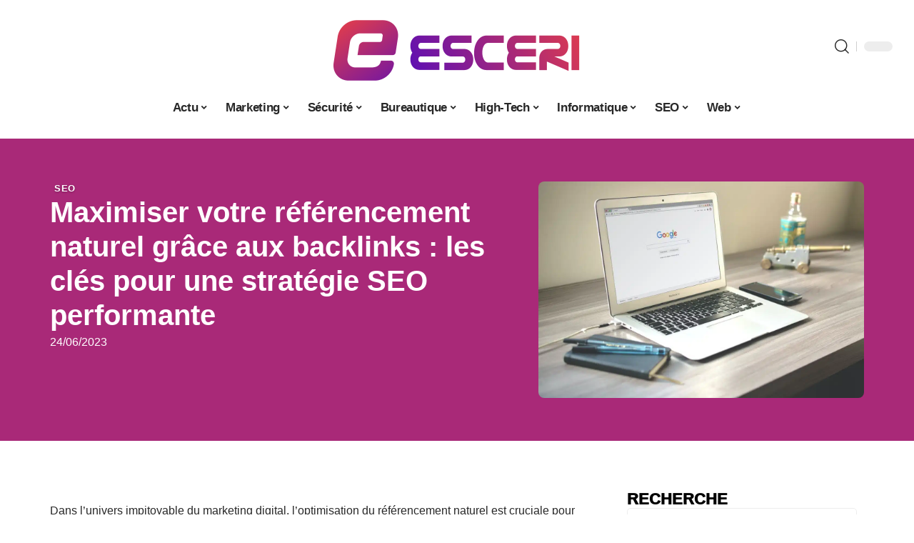

--- FILE ---
content_type: text/html; charset=UTF-8
request_url: https://www.ecseri.net/maximiser-votre-referencement-naturel-grace-aux-backlinks-les-cles-pour-une-strategie-seo-performante-48/
body_size: 32086
content:
<!DOCTYPE html>
<html lang="fr-FR">
<head><meta charset="UTF-8"><script>if(navigator.userAgent.match(/MSIE|Internet Explorer/i)||navigator.userAgent.match(/Trident\/7\..*?rv:11/i)){var href=document.location.href;if(!href.match(/[?&]nowprocket/)){if(href.indexOf("?")==-1){if(href.indexOf("#")==-1){document.location.href=href+"?nowprocket=1"}else{document.location.href=href.replace("#","?nowprocket=1#")}}else{if(href.indexOf("#")==-1){document.location.href=href+"&nowprocket=1"}else{document.location.href=href.replace("#","&nowprocket=1#")}}}}</script><script>(()=>{class RocketLazyLoadScripts{constructor(){this.v="2.0.4",this.userEvents=["keydown","keyup","mousedown","mouseup","mousemove","mouseover","mouseout","touchmove","touchstart","touchend","touchcancel","wheel","click","dblclick","input"],this.attributeEvents=["onblur","onclick","oncontextmenu","ondblclick","onfocus","onmousedown","onmouseenter","onmouseleave","onmousemove","onmouseout","onmouseover","onmouseup","onmousewheel","onscroll","onsubmit"]}async t(){this.i(),this.o(),/iP(ad|hone)/.test(navigator.userAgent)&&this.h(),this.u(),this.l(this),this.m(),this.k(this),this.p(this),this._(),await Promise.all([this.R(),this.L()]),this.lastBreath=Date.now(),this.S(this),this.P(),this.D(),this.O(),this.M(),await this.C(this.delayedScripts.normal),await this.C(this.delayedScripts.defer),await this.C(this.delayedScripts.async),await this.T(),await this.F(),await this.j(),await this.A(),window.dispatchEvent(new Event("rocket-allScriptsLoaded")),this.everythingLoaded=!0,this.lastTouchEnd&&await new Promise(t=>setTimeout(t,500-Date.now()+this.lastTouchEnd)),this.I(),this.H(),this.U(),this.W()}i(){this.CSPIssue=sessionStorage.getItem("rocketCSPIssue"),document.addEventListener("securitypolicyviolation",t=>{this.CSPIssue||"script-src-elem"!==t.violatedDirective||"data"!==t.blockedURI||(this.CSPIssue=!0,sessionStorage.setItem("rocketCSPIssue",!0))},{isRocket:!0})}o(){window.addEventListener("pageshow",t=>{this.persisted=t.persisted,this.realWindowLoadedFired=!0},{isRocket:!0}),window.addEventListener("pagehide",()=>{this.onFirstUserAction=null},{isRocket:!0})}h(){let t;function e(e){t=e}window.addEventListener("touchstart",e,{isRocket:!0}),window.addEventListener("touchend",function i(o){o.changedTouches[0]&&t.changedTouches[0]&&Math.abs(o.changedTouches[0].pageX-t.changedTouches[0].pageX)<10&&Math.abs(o.changedTouches[0].pageY-t.changedTouches[0].pageY)<10&&o.timeStamp-t.timeStamp<200&&(window.removeEventListener("touchstart",e,{isRocket:!0}),window.removeEventListener("touchend",i,{isRocket:!0}),"INPUT"===o.target.tagName&&"text"===o.target.type||(o.target.dispatchEvent(new TouchEvent("touchend",{target:o.target,bubbles:!0})),o.target.dispatchEvent(new MouseEvent("mouseover",{target:o.target,bubbles:!0})),o.target.dispatchEvent(new PointerEvent("click",{target:o.target,bubbles:!0,cancelable:!0,detail:1,clientX:o.changedTouches[0].clientX,clientY:o.changedTouches[0].clientY})),event.preventDefault()))},{isRocket:!0})}q(t){this.userActionTriggered||("mousemove"!==t.type||this.firstMousemoveIgnored?"keyup"===t.type||"mouseover"===t.type||"mouseout"===t.type||(this.userActionTriggered=!0,this.onFirstUserAction&&this.onFirstUserAction()):this.firstMousemoveIgnored=!0),"click"===t.type&&t.preventDefault(),t.stopPropagation(),t.stopImmediatePropagation(),"touchstart"===this.lastEvent&&"touchend"===t.type&&(this.lastTouchEnd=Date.now()),"click"===t.type&&(this.lastTouchEnd=0),this.lastEvent=t.type,t.composedPath&&t.composedPath()[0].getRootNode()instanceof ShadowRoot&&(t.rocketTarget=t.composedPath()[0]),this.savedUserEvents.push(t)}u(){this.savedUserEvents=[],this.userEventHandler=this.q.bind(this),this.userEvents.forEach(t=>window.addEventListener(t,this.userEventHandler,{passive:!1,isRocket:!0})),document.addEventListener("visibilitychange",this.userEventHandler,{isRocket:!0})}U(){this.userEvents.forEach(t=>window.removeEventListener(t,this.userEventHandler,{passive:!1,isRocket:!0})),document.removeEventListener("visibilitychange",this.userEventHandler,{isRocket:!0}),this.savedUserEvents.forEach(t=>{(t.rocketTarget||t.target).dispatchEvent(new window[t.constructor.name](t.type,t))})}m(){const t="return false",e=Array.from(this.attributeEvents,t=>"data-rocket-"+t),i="["+this.attributeEvents.join("],[")+"]",o="[data-rocket-"+this.attributeEvents.join("],[data-rocket-")+"]",s=(e,i,o)=>{o&&o!==t&&(e.setAttribute("data-rocket-"+i,o),e["rocket"+i]=new Function("event",o),e.setAttribute(i,t))};new MutationObserver(t=>{for(const n of t)"attributes"===n.type&&(n.attributeName.startsWith("data-rocket-")||this.everythingLoaded?n.attributeName.startsWith("data-rocket-")&&this.everythingLoaded&&this.N(n.target,n.attributeName.substring(12)):s(n.target,n.attributeName,n.target.getAttribute(n.attributeName))),"childList"===n.type&&n.addedNodes.forEach(t=>{if(t.nodeType===Node.ELEMENT_NODE)if(this.everythingLoaded)for(const i of[t,...t.querySelectorAll(o)])for(const t of i.getAttributeNames())e.includes(t)&&this.N(i,t.substring(12));else for(const e of[t,...t.querySelectorAll(i)])for(const t of e.getAttributeNames())this.attributeEvents.includes(t)&&s(e,t,e.getAttribute(t))})}).observe(document,{subtree:!0,childList:!0,attributeFilter:[...this.attributeEvents,...e]})}I(){this.attributeEvents.forEach(t=>{document.querySelectorAll("[data-rocket-"+t+"]").forEach(e=>{this.N(e,t)})})}N(t,e){const i=t.getAttribute("data-rocket-"+e);i&&(t.setAttribute(e,i),t.removeAttribute("data-rocket-"+e))}k(t){Object.defineProperty(HTMLElement.prototype,"onclick",{get(){return this.rocketonclick||null},set(e){this.rocketonclick=e,this.setAttribute(t.everythingLoaded?"onclick":"data-rocket-onclick","this.rocketonclick(event)")}})}S(t){function e(e,i){let o=e[i];e[i]=null,Object.defineProperty(e,i,{get:()=>o,set(s){t.everythingLoaded?o=s:e["rocket"+i]=o=s}})}e(document,"onreadystatechange"),e(window,"onload"),e(window,"onpageshow");try{Object.defineProperty(document,"readyState",{get:()=>t.rocketReadyState,set(e){t.rocketReadyState=e},configurable:!0}),document.readyState="loading"}catch(t){console.log("WPRocket DJE readyState conflict, bypassing")}}l(t){this.originalAddEventListener=EventTarget.prototype.addEventListener,this.originalRemoveEventListener=EventTarget.prototype.removeEventListener,this.savedEventListeners=[],EventTarget.prototype.addEventListener=function(e,i,o){o&&o.isRocket||!t.B(e,this)&&!t.userEvents.includes(e)||t.B(e,this)&&!t.userActionTriggered||e.startsWith("rocket-")||t.everythingLoaded?t.originalAddEventListener.call(this,e,i,o):(t.savedEventListeners.push({target:this,remove:!1,type:e,func:i,options:o}),"mouseenter"!==e&&"mouseleave"!==e||t.originalAddEventListener.call(this,e,t.savedUserEvents.push,o))},EventTarget.prototype.removeEventListener=function(e,i,o){o&&o.isRocket||!t.B(e,this)&&!t.userEvents.includes(e)||t.B(e,this)&&!t.userActionTriggered||e.startsWith("rocket-")||t.everythingLoaded?t.originalRemoveEventListener.call(this,e,i,o):t.savedEventListeners.push({target:this,remove:!0,type:e,func:i,options:o})}}J(t,e){this.savedEventListeners=this.savedEventListeners.filter(i=>{let o=i.type,s=i.target||window;return e!==o||t!==s||(this.B(o,s)&&(i.type="rocket-"+o),this.$(i),!1)})}H(){EventTarget.prototype.addEventListener=this.originalAddEventListener,EventTarget.prototype.removeEventListener=this.originalRemoveEventListener,this.savedEventListeners.forEach(t=>this.$(t))}$(t){t.remove?this.originalRemoveEventListener.call(t.target,t.type,t.func,t.options):this.originalAddEventListener.call(t.target,t.type,t.func,t.options)}p(t){let e;function i(e){return t.everythingLoaded?e:e.split(" ").map(t=>"load"===t||t.startsWith("load.")?"rocket-jquery-load":t).join(" ")}function o(o){function s(e){const s=o.fn[e];o.fn[e]=o.fn.init.prototype[e]=function(){return this[0]===window&&t.userActionTriggered&&("string"==typeof arguments[0]||arguments[0]instanceof String?arguments[0]=i(arguments[0]):"object"==typeof arguments[0]&&Object.keys(arguments[0]).forEach(t=>{const e=arguments[0][t];delete arguments[0][t],arguments[0][i(t)]=e})),s.apply(this,arguments),this}}if(o&&o.fn&&!t.allJQueries.includes(o)){const e={DOMContentLoaded:[],"rocket-DOMContentLoaded":[]};for(const t in e)document.addEventListener(t,()=>{e[t].forEach(t=>t())},{isRocket:!0});o.fn.ready=o.fn.init.prototype.ready=function(i){function s(){parseInt(o.fn.jquery)>2?setTimeout(()=>i.bind(document)(o)):i.bind(document)(o)}return"function"==typeof i&&(t.realDomReadyFired?!t.userActionTriggered||t.fauxDomReadyFired?s():e["rocket-DOMContentLoaded"].push(s):e.DOMContentLoaded.push(s)),o([])},s("on"),s("one"),s("off"),t.allJQueries.push(o)}e=o}t.allJQueries=[],o(window.jQuery),Object.defineProperty(window,"jQuery",{get:()=>e,set(t){o(t)}})}P(){const t=new Map;document.write=document.writeln=function(e){const i=document.currentScript,o=document.createRange(),s=i.parentElement;let n=t.get(i);void 0===n&&(n=i.nextSibling,t.set(i,n));const c=document.createDocumentFragment();o.setStart(c,0),c.appendChild(o.createContextualFragment(e)),s.insertBefore(c,n)}}async R(){return new Promise(t=>{this.userActionTriggered?t():this.onFirstUserAction=t})}async L(){return new Promise(t=>{document.addEventListener("DOMContentLoaded",()=>{this.realDomReadyFired=!0,t()},{isRocket:!0})})}async j(){return this.realWindowLoadedFired?Promise.resolve():new Promise(t=>{window.addEventListener("load",t,{isRocket:!0})})}M(){this.pendingScripts=[];this.scriptsMutationObserver=new MutationObserver(t=>{for(const e of t)e.addedNodes.forEach(t=>{"SCRIPT"!==t.tagName||t.noModule||t.isWPRocket||this.pendingScripts.push({script:t,promise:new Promise(e=>{const i=()=>{const i=this.pendingScripts.findIndex(e=>e.script===t);i>=0&&this.pendingScripts.splice(i,1),e()};t.addEventListener("load",i,{isRocket:!0}),t.addEventListener("error",i,{isRocket:!0}),setTimeout(i,1e3)})})})}),this.scriptsMutationObserver.observe(document,{childList:!0,subtree:!0})}async F(){await this.X(),this.pendingScripts.length?(await this.pendingScripts[0].promise,await this.F()):this.scriptsMutationObserver.disconnect()}D(){this.delayedScripts={normal:[],async:[],defer:[]},document.querySelectorAll("script[type$=rocketlazyloadscript]").forEach(t=>{t.hasAttribute("data-rocket-src")?t.hasAttribute("async")&&!1!==t.async?this.delayedScripts.async.push(t):t.hasAttribute("defer")&&!1!==t.defer||"module"===t.getAttribute("data-rocket-type")?this.delayedScripts.defer.push(t):this.delayedScripts.normal.push(t):this.delayedScripts.normal.push(t)})}async _(){await this.L();let t=[];document.querySelectorAll("script[type$=rocketlazyloadscript][data-rocket-src]").forEach(e=>{let i=e.getAttribute("data-rocket-src");if(i&&!i.startsWith("data:")){i.startsWith("//")&&(i=location.protocol+i);try{const o=new URL(i).origin;o!==location.origin&&t.push({src:o,crossOrigin:e.crossOrigin||"module"===e.getAttribute("data-rocket-type")})}catch(t){}}}),t=[...new Map(t.map(t=>[JSON.stringify(t),t])).values()],this.Y(t,"preconnect")}async G(t){if(await this.K(),!0!==t.noModule||!("noModule"in HTMLScriptElement.prototype))return new Promise(e=>{let i;function o(){(i||t).setAttribute("data-rocket-status","executed"),e()}try{if(navigator.userAgent.includes("Firefox/")||""===navigator.vendor||this.CSPIssue)i=document.createElement("script"),[...t.attributes].forEach(t=>{let e=t.nodeName;"type"!==e&&("data-rocket-type"===e&&(e="type"),"data-rocket-src"===e&&(e="src"),i.setAttribute(e,t.nodeValue))}),t.text&&(i.text=t.text),t.nonce&&(i.nonce=t.nonce),i.hasAttribute("src")?(i.addEventListener("load",o,{isRocket:!0}),i.addEventListener("error",()=>{i.setAttribute("data-rocket-status","failed-network"),e()},{isRocket:!0}),setTimeout(()=>{i.isConnected||e()},1)):(i.text=t.text,o()),i.isWPRocket=!0,t.parentNode.replaceChild(i,t);else{const i=t.getAttribute("data-rocket-type"),s=t.getAttribute("data-rocket-src");i?(t.type=i,t.removeAttribute("data-rocket-type")):t.removeAttribute("type"),t.addEventListener("load",o,{isRocket:!0}),t.addEventListener("error",i=>{this.CSPIssue&&i.target.src.startsWith("data:")?(console.log("WPRocket: CSP fallback activated"),t.removeAttribute("src"),this.G(t).then(e)):(t.setAttribute("data-rocket-status","failed-network"),e())},{isRocket:!0}),s?(t.fetchPriority="high",t.removeAttribute("data-rocket-src"),t.src=s):t.src="data:text/javascript;base64,"+window.btoa(unescape(encodeURIComponent(t.text)))}}catch(i){t.setAttribute("data-rocket-status","failed-transform"),e()}});t.setAttribute("data-rocket-status","skipped")}async C(t){const e=t.shift();return e?(e.isConnected&&await this.G(e),this.C(t)):Promise.resolve()}O(){this.Y([...this.delayedScripts.normal,...this.delayedScripts.defer,...this.delayedScripts.async],"preload")}Y(t,e){this.trash=this.trash||[];let i=!0;var o=document.createDocumentFragment();t.forEach(t=>{const s=t.getAttribute&&t.getAttribute("data-rocket-src")||t.src;if(s&&!s.startsWith("data:")){const n=document.createElement("link");n.href=s,n.rel=e,"preconnect"!==e&&(n.as="script",n.fetchPriority=i?"high":"low"),t.getAttribute&&"module"===t.getAttribute("data-rocket-type")&&(n.crossOrigin=!0),t.crossOrigin&&(n.crossOrigin=t.crossOrigin),t.integrity&&(n.integrity=t.integrity),t.nonce&&(n.nonce=t.nonce),o.appendChild(n),this.trash.push(n),i=!1}}),document.head.appendChild(o)}W(){this.trash.forEach(t=>t.remove())}async T(){try{document.readyState="interactive"}catch(t){}this.fauxDomReadyFired=!0;try{await this.K(),this.J(document,"readystatechange"),document.dispatchEvent(new Event("rocket-readystatechange")),await this.K(),document.rocketonreadystatechange&&document.rocketonreadystatechange(),await this.K(),this.J(document,"DOMContentLoaded"),document.dispatchEvent(new Event("rocket-DOMContentLoaded")),await this.K(),this.J(window,"DOMContentLoaded"),window.dispatchEvent(new Event("rocket-DOMContentLoaded"))}catch(t){console.error(t)}}async A(){try{document.readyState="complete"}catch(t){}try{await this.K(),this.J(document,"readystatechange"),document.dispatchEvent(new Event("rocket-readystatechange")),await this.K(),document.rocketonreadystatechange&&document.rocketonreadystatechange(),await this.K(),this.J(window,"load"),window.dispatchEvent(new Event("rocket-load")),await this.K(),window.rocketonload&&window.rocketonload(),await this.K(),this.allJQueries.forEach(t=>t(window).trigger("rocket-jquery-load")),await this.K(),this.J(window,"pageshow");const t=new Event("rocket-pageshow");t.persisted=this.persisted,window.dispatchEvent(t),await this.K(),window.rocketonpageshow&&window.rocketonpageshow({persisted:this.persisted})}catch(t){console.error(t)}}async K(){Date.now()-this.lastBreath>45&&(await this.X(),this.lastBreath=Date.now())}async X(){return document.hidden?new Promise(t=>setTimeout(t)):new Promise(t=>requestAnimationFrame(t))}B(t,e){return e===document&&"readystatechange"===t||(e===document&&"DOMContentLoaded"===t||(e===window&&"DOMContentLoaded"===t||(e===window&&"load"===t||e===window&&"pageshow"===t)))}static run(){(new RocketLazyLoadScripts).t()}}RocketLazyLoadScripts.run()})();</script>
    
    <meta http-equiv="X-UA-Compatible" content="IE=edge">
    <meta name="viewport" content="width=device-width, initial-scale=1">
    <link rel="profile" href="https://gmpg.org/xfn/11">
	<meta name='robots' content='index, follow, max-image-preview:large, max-snippet:-1, max-video-preview:-1' />
            <link rel="apple-touch-icon" href="https://www.ecseri.net/wp-content/uploads/ecseri.net-512x512_2-2.png"/>
		            <meta name="msapplication-TileColor" content="#ffffff">
            <meta name="msapplication-TileImage" content="https://www.ecseri.net/wp-content/uploads/ecseri.net-512x512_2-2.png"/>
		<meta http-equiv="Content-Security-Policy" content="upgrade-insecure-requests">

	<!-- This site is optimized with the Yoast SEO plugin v26.8 - https://yoast.com/product/yoast-seo-wordpress/ -->
	<title>Maximiser votre référencement naturel grâce aux backlinks : les clés pour une stratégie SEO performante - Esceri</title>
<link data-rocket-prefetch href="https://www.googletagmanager.com" rel="dns-prefetch">
<link data-rocket-prefetch href="https://www.youtube.com" rel="dns-prefetch"><link rel="preload" data-rocket-preload as="image" href="https://www.ecseri.net/wp-content/uploads/64964bca04723.jpg" imagesrcset="https://www.ecseri.net/wp-content/uploads/64964bca04723.jpg 1200w, https://www.ecseri.net/wp-content/uploads/64964bca04723-300x200.jpg 300w, https://www.ecseri.net/wp-content/uploads/64964bca04723-768x511.jpg 768w, https://www.ecseri.net/wp-content/uploads/64964bca04723-360x240.jpg 360w, https://www.ecseri.net/wp-content/uploads/64964bca04723-210x140.jpg 210w, https://www.ecseri.net/wp-content/uploads/64964bca04723-400x266.jpg 400w" imagesizes="(max-width: 1200px) 100vw, 1200px" fetchpriority="high">
	<link rel="canonical" href="https://www.ecseri.net/maximiser-votre-referencement-naturel-grace-aux-backlinks-les-cles-pour-une-strategie-seo-performante-48/" />
	<meta property="og:locale" content="fr_FR" />
	<meta property="og:type" content="article" />
	<meta property="og:title" content="Maximiser votre référencement naturel grâce aux backlinks : les clés pour une stratégie SEO performante - Esceri" />
	<meta property="og:description" content="Dans l&rsquo;univers impitoyable du marketing digital, l&rsquo;optimisation du référencement naturel est cruciale pour assurer la visibilité et la notoriété d&rsquo;une entreprise en ligne. Pour se démarquer dans les résultats des moteurs de recherche, il faut investir dans l&rsquo;acquisition de backlinks de qualité. Ces liens entrants, pointant vers votre site, sont de véritables gages de crédibilité [&hellip;]" />
	<meta property="og:url" content="https://www.ecseri.net/maximiser-votre-referencement-naturel-grace-aux-backlinks-les-cles-pour-une-strategie-seo-performante-48/" />
	<meta property="og:site_name" content="Esceri" />
	<meta property="article:published_time" content="2023-06-24T01:50:04+00:00" />
	<meta property="og:image" content="https://www.ecseri.net/wp-content/uploads/64964bca04723.jpg" />
	<meta property="og:image:width" content="1200" />
	<meta property="og:image:height" content="798" />
	<meta property="og:image:type" content="image/jpeg" />
	<meta name="author" content="Watson" />
	<meta name="twitter:card" content="summary_large_image" />
	<meta name="twitter:label1" content="Écrit par" />
	<meta name="twitter:data1" content="Watson" />
	<meta name="twitter:label2" content="Durée de lecture estimée" />
	<meta name="twitter:data2" content="5 minutes" />
	<script type="application/ld+json" class="yoast-schema-graph">{"@context":"https://schema.org","@graph":[{"@type":"Article","@id":"https://www.ecseri.net/maximiser-votre-referencement-naturel-grace-aux-backlinks-les-cles-pour-une-strategie-seo-performante-48/#article","isPartOf":{"@id":"https://www.ecseri.net/maximiser-votre-referencement-naturel-grace-aux-backlinks-les-cles-pour-une-strategie-seo-performante-48/"},"author":{"name":"Watson","@id":"https://www.ecseri.net/#/schema/person/0add2d41e7f934a30ec0041276db2420"},"headline":"Maximiser votre référencement naturel grâce aux backlinks : les clés pour une stratégie SEO performante","datePublished":"2023-06-24T01:50:04+00:00","mainEntityOfPage":{"@id":"https://www.ecseri.net/maximiser-votre-referencement-naturel-grace-aux-backlinks-les-cles-pour-une-strategie-seo-performante-48/"},"wordCount":1121,"image":{"@id":"https://www.ecseri.net/maximiser-votre-referencement-naturel-grace-aux-backlinks-les-cles-pour-une-strategie-seo-performante-48/#primaryimage"},"thumbnailUrl":"https://www.ecseri.net/wp-content/uploads/64964bca04723.jpg","articleSection":["SEO"],"inLanguage":"fr-FR"},{"@type":"WebPage","@id":"https://www.ecseri.net/maximiser-votre-referencement-naturel-grace-aux-backlinks-les-cles-pour-une-strategie-seo-performante-48/","url":"https://www.ecseri.net/maximiser-votre-referencement-naturel-grace-aux-backlinks-les-cles-pour-une-strategie-seo-performante-48/","name":"Maximiser votre référencement naturel grâce aux backlinks : les clés pour une stratégie SEO performante - Esceri","isPartOf":{"@id":"https://www.ecseri.net/#website"},"primaryImageOfPage":{"@id":"https://www.ecseri.net/maximiser-votre-referencement-naturel-grace-aux-backlinks-les-cles-pour-une-strategie-seo-performante-48/#primaryimage"},"image":{"@id":"https://www.ecseri.net/maximiser-votre-referencement-naturel-grace-aux-backlinks-les-cles-pour-une-strategie-seo-performante-48/#primaryimage"},"thumbnailUrl":"https://www.ecseri.net/wp-content/uploads/64964bca04723.jpg","datePublished":"2023-06-24T01:50:04+00:00","author":{"@id":"https://www.ecseri.net/#/schema/person/0add2d41e7f934a30ec0041276db2420"},"breadcrumb":{"@id":"https://www.ecseri.net/maximiser-votre-referencement-naturel-grace-aux-backlinks-les-cles-pour-une-strategie-seo-performante-48/#breadcrumb"},"inLanguage":"fr-FR","potentialAction":[{"@type":"ReadAction","target":["https://www.ecseri.net/maximiser-votre-referencement-naturel-grace-aux-backlinks-les-cles-pour-une-strategie-seo-performante-48/"]}]},{"@type":"ImageObject","inLanguage":"fr-FR","@id":"https://www.ecseri.net/maximiser-votre-referencement-naturel-grace-aux-backlinks-les-cles-pour-une-strategie-seo-performante-48/#primaryimage","url":"https://www.ecseri.net/wp-content/uploads/64964bca04723.jpg","contentUrl":"https://www.ecseri.net/wp-content/uploads/64964bca04723.jpg","width":1200,"height":798},{"@type":"BreadcrumbList","@id":"https://www.ecseri.net/maximiser-votre-referencement-naturel-grace-aux-backlinks-les-cles-pour-une-strategie-seo-performante-48/#breadcrumb","itemListElement":[{"@type":"ListItem","position":1,"name":"Accueil","item":"https://www.ecseri.net/"},{"@type":"ListItem","position":2,"name":"Maximiser votre référencement naturel grâce aux backlinks : les clés pour une stratégie SEO performante"}]},{"@type":"WebSite","@id":"https://www.ecseri.net/#website","url":"https://www.ecseri.net/","name":"Esceri","description":"Blog Hi-Tech","potentialAction":[{"@type":"SearchAction","target":{"@type":"EntryPoint","urlTemplate":"https://www.ecseri.net/?s={search_term_string}"},"query-input":{"@type":"PropertyValueSpecification","valueRequired":true,"valueName":"search_term_string"}}],"inLanguage":"fr-FR"},{"@type":"Person","@id":"https://www.ecseri.net/#/schema/person/0add2d41e7f934a30ec0041276db2420","name":"Watson","image":{"@type":"ImageObject","inLanguage":"fr-FR","@id":"https://www.ecseri.net/#/schema/person/image/","url":"https://secure.gravatar.com/avatar/bee0ca957af77708e9422a0dbe095ef8d937fcb3cec57f2fe0ab8d2d30170198?s=96&d=mm&r=g","contentUrl":"https://secure.gravatar.com/avatar/bee0ca957af77708e9422a0dbe095ef8d937fcb3cec57f2fe0ab8d2d30170198?s=96&d=mm&r=g","caption":"Watson"}}]}</script>
	<!-- / Yoast SEO plugin. -->


<link rel="alternate" type="application/rss+xml" title="Esceri &raquo; Flux" href="https://www.ecseri.net/feed/" />
<link rel="alternate" title="oEmbed (JSON)" type="application/json+oembed" href="https://www.ecseri.net/wp-json/oembed/1.0/embed?url=https%3A%2F%2Fwww.ecseri.net%2Fmaximiser-votre-referencement-naturel-grace-aux-backlinks-les-cles-pour-une-strategie-seo-performante-48%2F" />
<link rel="alternate" title="oEmbed (XML)" type="text/xml+oembed" href="https://www.ecseri.net/wp-json/oembed/1.0/embed?url=https%3A%2F%2Fwww.ecseri.net%2Fmaximiser-votre-referencement-naturel-grace-aux-backlinks-les-cles-pour-une-strategie-seo-performante-48%2F&#038;format=xml" />
<style id='wp-img-auto-sizes-contain-inline-css'>
img:is([sizes=auto i],[sizes^="auto," i]){contain-intrinsic-size:3000px 1500px}
/*# sourceURL=wp-img-auto-sizes-contain-inline-css */
</style>
<link data-minify="1" rel='stylesheet' id='global-tweaks-css' href='https://www.ecseri.net/wp-content/cache/min/1/wp-content/plugins/zz-awp-optimize/assets/css/global-tweaks.css?ver=1768903373' media='all' />
<link data-minify="1" rel='stylesheet' id='theme-tweaks-css' href='https://www.ecseri.net/wp-content/cache/min/1/wp-content/plugins/zz-awp-optimize/inc/themes/foxiz/assets/css/tweaks.css?ver=1768903373' media='all' />
<link data-minify="1" rel='stylesheet' id='font-system-css' href='https://www.ecseri.net/wp-content/cache/min/1/wp-content/plugins/zz-awp-optimize/assets/css/font-system.css?ver=1768903373' media='all' />
<style id='wp-emoji-styles-inline-css'>

	img.wp-smiley, img.emoji {
		display: inline !important;
		border: none !important;
		box-shadow: none !important;
		height: 1em !important;
		width: 1em !important;
		margin: 0 0.07em !important;
		vertical-align: -0.1em !important;
		background: none !important;
		padding: 0 !important;
	}
/*# sourceURL=wp-emoji-styles-inline-css */
</style>
<link rel='stylesheet' id='elementor-frontend-css' href='https://www.ecseri.net/wp-content/plugins/elementor/assets/css/frontend.min.css?ver=3.34.2' media='all' />
<link rel='stylesheet' id='elementor-post-4911-css' href='https://www.ecseri.net/wp-content/uploads/elementor/css/post-4911.css?ver=1768903373' media='all' />
<link rel='stylesheet' id='elementor-post-4912-css' href='https://www.ecseri.net/wp-content/uploads/elementor/css/post-4912.css?ver=1768903373' media='all' />
<link data-minify="1" rel='stylesheet' id='foxiz-main-css' href='https://www.ecseri.net/wp-content/cache/min/1/wp-content/themes/foxiz/assets/css/main.css?ver=1768903374' media='all' />
<link data-minify="1" rel='stylesheet' id='foxiz-print-css' href='https://www.ecseri.net/wp-content/cache/min/1/wp-content/themes/foxiz/assets/css/print.css?ver=1768903374' media='all' />
<link rel='stylesheet' id='foxiz-style-css' href='https://www.ecseri.net/wp-content/themes/foxiz-child-023/style.css?ver=1.8.1' media='all' />
<style id='foxiz-style-inline-css'>
:root {--g-color :#A92978;--g-color-90 :#A92978e6;}[data-theme="dark"].is-hd-4 {--nav-bg: #191C20;--nav-bg-from: #191C20;--nav-bg-to: #191C20;}[data-theme="dark"].is-hd-5, [data-theme="dark"].is-hd-5:not(.sticky-on) {--nav-bg: #191C20;--nav-bg-from: #191C20;--nav-bg-to: #191C20;}:root {--max-width-wo-sb : 860px;--hyperlink-line-color :var(--g-color);}.search-header:before { background-repeat : no-repeat;background-size : cover;background-attachment : scroll;background-position : center center;}[data-theme="dark"] .search-header:before { background-repeat : no-repeat;background-size : cover;background-attachment : scroll;background-position : center center;}.footer-has-bg { background-color : #88888812;}#amp-mobile-version-switcher { display: none; }
/*# sourceURL=foxiz-style-inline-css */
</style>
<link data-minify="1" rel='stylesheet' id='foxiz-parent-css' href='https://www.ecseri.net/wp-content/cache/min/1/wp-content/themes/foxiz/style.css?ver=1768903374' media='all' />
<link rel='stylesheet' id='foxiz-child-css' href='https://www.ecseri.net/wp-content/themes/foxiz-child-023/style.css?ver=1767145789' media='all' />
<link data-minify="1" rel='stylesheet' id='foxiz-theme023-color-css' href='https://www.ecseri.net/wp-content/cache/min/1/wp-content/themes/foxiz-child-023/style-theme023-color.css?ver=1768903374' media='all' />
<link data-minify="1" rel='stylesheet' id='foxiz-theme023-general-css' href='https://www.ecseri.net/wp-content/cache/min/1/wp-content/themes/foxiz-child-023/style-theme023-general.css?ver=1768903374' media='all' />
<link data-minify="1" rel='stylesheet' id='foxiz-theme023-css' href='https://www.ecseri.net/wp-content/cache/min/1/wp-content/themes/foxiz-child-023/style-theme023.css?ver=1768903374' media='all' />
<link data-minify="1" rel='stylesheet' id='foxiz-contact-css' href='https://www.ecseri.net/wp-content/cache/min/1/wp-content/themes/foxiz-child-023/style-contact.css?ver=1768903374' media='all' />
<link data-minify="1" rel='stylesheet' id='foxiz-custom-css' href='https://www.ecseri.net/wp-content/cache/min/1/wp-content/themes/foxiz-child-023/style-custom.css?ver=1768903374' media='all' />
<style id='rocket-lazyload-inline-css'>
.rll-youtube-player{position:relative;padding-bottom:56.23%;height:0;overflow:hidden;max-width:100%;}.rll-youtube-player:focus-within{outline: 2px solid currentColor;outline-offset: 5px;}.rll-youtube-player iframe{position:absolute;top:0;left:0;width:100%;height:100%;z-index:100;background:0 0}.rll-youtube-player img{bottom:0;display:block;left:0;margin:auto;max-width:100%;width:100%;position:absolute;right:0;top:0;border:none;height:auto;-webkit-transition:.4s all;-moz-transition:.4s all;transition:.4s all}.rll-youtube-player img:hover{-webkit-filter:brightness(75%)}.rll-youtube-player .play{height:100%;width:100%;left:0;top:0;position:absolute;background:var(--wpr-bg-beba767f-e6d8-453f-8c46-b72a37b9b59e) no-repeat center;background-color: transparent !important;cursor:pointer;border:none;}.wp-embed-responsive .wp-has-aspect-ratio .rll-youtube-player{position:absolute;padding-bottom:0;width:100%;height:100%;top:0;bottom:0;left:0;right:0}
/*# sourceURL=rocket-lazyload-inline-css */
</style>
<script src="https://www.ecseri.net/wp-includes/js/jquery/jquery.min.js?ver=3.7.1" id="jquery-core-js" data-rocket-defer defer></script>
<script src="https://www.ecseri.net/wp-includes/js/jquery/jquery-migrate.min.js?ver=3.4.1" id="jquery-migrate-js" data-rocket-defer defer></script>
<link rel="https://api.w.org/" href="https://www.ecseri.net/wp-json/" /><link rel="alternate" title="JSON" type="application/json" href="https://www.ecseri.net/wp-json/wp/v2/posts/3071" /><meta name="generator" content="WordPress 6.9" />
<link rel='shortlink' href='https://www.ecseri.net/?p=3071' />
<link rel="EditURI" type="application/rsd+xml" title="RSD" href="https://www.ecseri.net/send.php?rsd" />
<!-- Google tag (gtag.js) -->
<script type="rocketlazyloadscript" async data-rocket-src="https://www.googletagmanager.com/gtag/js?id=G-2Q9TC7B474"></script>
<script type="rocketlazyloadscript">
  window.dataLayer = window.dataLayer || [];
  function gtag(){dataLayer.push(arguments);}
  gtag('js', new Date());

  gtag('config', 'G-2Q9TC7B474');
</script>
<link rel="icon" type="image/png" href="/wp-content/uploads/fbrfg/favicon-96x96.png" sizes="96x96" />
<link rel="icon" type="image/svg+xml" href="/wp-content/uploads/fbrfg/favicon.svg" />
<link rel="shortcut icon" href="/wp-content/uploads/fbrfg/favicon.ico" />
<link rel="apple-touch-icon" sizes="180x180" href="/wp-content/uploads/fbrfg/apple-touch-icon.png" />
<link rel="manifest" href="/wp-content/uploads/fbrfg/site.webmanifest" /><style>
        .elementor-widget-sidebar {
            position: sticky !important;
            top: 20px !important;
        }
    </style><meta name="generator" content="Elementor 3.34.2; features: e_font_icon_svg, additional_custom_breakpoints; settings: css_print_method-external, google_font-enabled, font_display-swap">
			<style>
				.e-con.e-parent:nth-of-type(n+4):not(.e-lazyloaded):not(.e-no-lazyload),
				.e-con.e-parent:nth-of-type(n+4):not(.e-lazyloaded):not(.e-no-lazyload) * {
					background-image: none !important;
				}
				@media screen and (max-height: 1024px) {
					.e-con.e-parent:nth-of-type(n+3):not(.e-lazyloaded):not(.e-no-lazyload),
					.e-con.e-parent:nth-of-type(n+3):not(.e-lazyloaded):not(.e-no-lazyload) * {
						background-image: none !important;
					}
				}
				@media screen and (max-height: 640px) {
					.e-con.e-parent:nth-of-type(n+2):not(.e-lazyloaded):not(.e-no-lazyload),
					.e-con.e-parent:nth-of-type(n+2):not(.e-lazyloaded):not(.e-no-lazyload) * {
						background-image: none !important;
					}
				}
			</style>
			<link rel="icon" href="https://www.ecseri.net/wp-content/uploads/ecseri.net-512x512_2-150x150.png" sizes="32x32" />
<link rel="icon" href="https://www.ecseri.net/wp-content/uploads/ecseri.net-512x512_2-300x300.png" sizes="192x192" />
<link rel="apple-touch-icon" href="https://www.ecseri.net/wp-content/uploads/ecseri.net-512x512_2-300x300.png" />
<meta name="msapplication-TileImage" content="https://www.ecseri.net/wp-content/uploads/ecseri.net-512x512_2-300x300.png" />
<noscript><style id="rocket-lazyload-nojs-css">.rll-youtube-player, [data-lazy-src]{display:none !important;}</style></noscript><style id="rocket-lazyrender-inline-css">[data-wpr-lazyrender] {content-visibility: auto;}</style><style id="wpr-lazyload-bg-container"></style><style id="wpr-lazyload-bg-exclusion"></style>
<noscript>
<style id="wpr-lazyload-bg-nostyle">.rll-youtube-player .play{--wpr-bg-beba767f-e6d8-453f-8c46-b72a37b9b59e: url('https://www.ecseri.net/wp-content/plugins/wp-rocket/assets/img/youtube.png');}</style>
</noscript>
<script type="application/javascript">const rocket_pairs = [{"selector":".rll-youtube-player .play","style":".rll-youtube-player .play{--wpr-bg-beba767f-e6d8-453f-8c46-b72a37b9b59e: url('https:\/\/www.ecseri.net\/wp-content\/plugins\/wp-rocket\/assets\/img\/youtube.png');}","hash":"beba767f-e6d8-453f-8c46-b72a37b9b59e","url":"https:\/\/www.ecseri.net\/wp-content\/plugins\/wp-rocket\/assets\/img\/youtube.png"}]; const rocket_excluded_pairs = [];</script><meta name="generator" content="WP Rocket 3.20.3" data-wpr-features="wpr_lazyload_css_bg_img wpr_delay_js wpr_defer_js wpr_minify_js wpr_lazyload_images wpr_lazyload_iframes wpr_preconnect_external_domains wpr_automatic_lazy_rendering wpr_oci wpr_image_dimensions wpr_cache_webp wpr_minify_css wpr_desktop" /></head>
<body data-rsssl=1 class="wp-singular post-template-default single single-post postid-3071 single-format-standard wp-embed-responsive wp-theme-foxiz wp-child-theme-foxiz-child-023 elementor-default elementor-kit-4911 menu-ani-1 hover-ani-1 is-rm-1 is-hd-5 is-stemplate is-backtop none-m-backtop is-mstick is-smart-sticky" data-theme="default">
<div  class="site-outer">
	        <header  id="site-header" class="header-wrap rb-section header-5 header-fw style-none has-quick-menu">
			        <div  class="reading-indicator"><span id="reading-progress"></span></div>
		            <div  class="logo-sec">
                <div class="logo-sec-inner rb-container edge-padding">
                    <div class="logo-sec-left">
						                    </div>
                    <div class="logo-sec-center">        <div class="logo-wrap is-image-logo site-branding">
            <a href="https://www.ecseri.net/" class="logo" title="Esceri">
				<img width="800" height="400" class="logo-default" data-mode="default" src="https://www.ecseri.net/wp-content/uploads/ecseri.net-800x400-2.png" srcset="https://www.ecseri.net/wp-content/uploads/ecseri.net-800x400-2.png 1x,https://www.ecseri.net/wp-content/uploads/ecseri.net-800x400-2.png 2x" alt="Esceri" decoding="async" loading="eager"><img width="800" height="400" class="logo-dark" data-mode="dark" src="https://www.ecseri.net/wp-content/uploads/ecseri.net-800x400-2.png" srcset="https://www.ecseri.net/wp-content/uploads/ecseri.net-800x400-2.png 1x,https://www.ecseri.net/wp-content/uploads/ecseri.net-800x400-2.png 2x" alt="Esceri" decoding="async" loading="eager">            </a>
        </div>
		</div>
                    <div class="logo-sec-right">
                        <div class="navbar-right">
							        <div class="wnav-holder w-header-search header-dropdown-outer">
            <a href="#" data-title="Recherche" class="icon-holder header-element search-btn search-trigger" aria-label="search">
				<i class="rbi rbi-search wnav-icon" aria-hidden="true"></i>				            </a>
			                <div class="header-dropdown">
                    <div class="header-search-form">
						        <form method="get" action="https://www.ecseri.net/" class="rb-search-form">
            <div class="search-form-inner">
				                    <span class="search-icon"><i class="rbi rbi-search" aria-hidden="true"></i></span>
				                <span class="search-text"><input type="text" class="field" placeholder="Votre recherche..." value="" name="s"/></span>
                <span class="rb-search-submit"><input type="submit" value="Recherche"/>                        <i class="rbi rbi-cright" aria-hidden="true"></i></span>
            </div>
        </form>
							                    </div>
                </div>
			        </div>
		        <div class="dark-mode-toggle-wrap">
            <div class="dark-mode-toggle">
                <span class="dark-mode-slide">
                    <i class="dark-mode-slide-btn mode-icon-dark" data-title="Mode lumière"><svg class="svg-icon svg-mode-dark" aria-hidden="true" role="img" focusable="false" xmlns="http://www.w3.org/2000/svg" viewBox="0 0 512 512"><path fill="currentColor" d="M507.681,209.011c-1.297-6.991-7.324-12.111-14.433-12.262c-7.104-0.122-13.347,4.711-14.936,11.643 c-15.26,66.497-73.643,112.94-141.978,112.94c-80.321,0-145.667-65.346-145.667-145.666c0-68.335,46.443-126.718,112.942-141.976 c6.93-1.59,11.791-7.826,11.643-14.934c-0.149-7.108-5.269-13.136-12.259-14.434C287.546,1.454,271.735,0,256,0 C187.62,0,123.333,26.629,74.98,74.981C26.628,123.333,0,187.62,0,256s26.628,132.667,74.98,181.019 C123.333,485.371,187.62,512,256,512s132.667-26.629,181.02-74.981C485.372,388.667,512,324.38,512,256 C512,240.278,510.546,224.469,507.681,209.011z" /></svg></i>
                    <i class="dark-mode-slide-btn mode-icon-default" data-title="Mode sombre"><svg class="svg-icon svg-mode-light" aria-hidden="true" role="img" focusable="false" xmlns="http://www.w3.org/2000/svg" viewBox="0 0 232.447 232.447"><path fill="currentColor" d="M116.211,194.8c-4.143,0-7.5,3.357-7.5,7.5v22.643c0,4.143,3.357,7.5,7.5,7.5s7.5-3.357,7.5-7.5V202.3 C123.711,198.157,120.354,194.8,116.211,194.8z" /><path fill="currentColor" d="M116.211,37.645c4.143,0,7.5-3.357,7.5-7.5V7.505c0-4.143-3.357-7.5-7.5-7.5s-7.5,3.357-7.5,7.5v22.641 C108.711,34.288,112.068,37.645,116.211,37.645z" /><path fill="currentColor" d="M50.054,171.78l-16.016,16.008c-2.93,2.929-2.931,7.677-0.003,10.606c1.465,1.466,3.385,2.198,5.305,2.198 c1.919,0,3.838-0.731,5.302-2.195l16.016-16.008c2.93-2.929,2.931-7.677,0.003-10.606C57.731,168.852,52.982,168.851,50.054,171.78 z" /><path fill="currentColor" d="M177.083,62.852c1.919,0,3.838-0.731,5.302-2.195L198.4,44.649c2.93-2.929,2.931-7.677,0.003-10.606 c-2.93-2.932-7.679-2.931-10.607-0.003l-16.016,16.008c-2.93,2.929-2.931,7.677-0.003,10.607 C173.243,62.12,175.163,62.852,177.083,62.852z" /><path fill="currentColor" d="M37.645,116.224c0-4.143-3.357-7.5-7.5-7.5H7.5c-4.143,0-7.5,3.357-7.5,7.5s3.357,7.5,7.5,7.5h22.645 C34.287,123.724,37.645,120.366,37.645,116.224z" /><path fill="currentColor" d="M224.947,108.724h-22.652c-4.143,0-7.5,3.357-7.5,7.5s3.357,7.5,7.5,7.5h22.652c4.143,0,7.5-3.357,7.5-7.5 S229.09,108.724,224.947,108.724z" /><path fill="currentColor" d="M50.052,60.655c1.465,1.465,3.384,2.197,5.304,2.197c1.919,0,3.839-0.732,5.303-2.196c2.93-2.929,2.93-7.678,0.001-10.606 L44.652,34.042c-2.93-2.93-7.679-2.929-10.606-0.001c-2.93,2.929-2.93,7.678-0.001,10.606L50.052,60.655z" /><path fill="currentColor" d="M182.395,171.782c-2.93-2.929-7.679-2.93-10.606-0.001c-2.93,2.929-2.93,7.678-0.001,10.607l16.007,16.008 c1.465,1.465,3.384,2.197,5.304,2.197c1.919,0,3.839-0.732,5.303-2.196c2.93-2.929,2.93-7.678,0.001-10.607L182.395,171.782z" /><path fill="currentColor" d="M116.22,48.7c-37.232,0-67.523,30.291-67.523,67.523s30.291,67.523,67.523,67.523s67.522-30.291,67.522-67.523 S153.452,48.7,116.22,48.7z M116.22,168.747c-28.962,0-52.523-23.561-52.523-52.523S87.258,63.7,116.22,63.7 c28.961,0,52.522,23.562,52.522,52.523S145.181,168.747,116.22,168.747z" /></svg></i>
                </span>
            </div>
        </div>
		                        </div>
                    </div>
                </div>
            </div>
            <div id="navbar-outer" class="navbar-outer">
                <div id="sticky-holder" class="sticky-holder">
                    <div class="navbar-wrap">
                        <div class="rb-container edge-padding">
                            <div class="navbar-inner">
                                <div class="navbar-center">
									        <nav id="site-navigation" class="main-menu-wrap" aria-label="main menu"><ul id="menu-main-1" class="main-menu rb-menu large-menu" itemscope itemtype="https://www.schema.org/SiteNavigationElement"><li class="menu-item menu-item-type-taxonomy menu-item-object-category menu-item-1777 menu-item-has-children menu-has-child-mega is-child-wide"><a href="https://www.ecseri.net/actu/"><span>Actu</span></a><div class="mega-dropdown is-mega-category"><div class="rb-container edge-padding"><div class="mega-dropdown-inner"><div class="mega-header mega-header-fw"><span class="h4">Actu</span><a class="mega-link is-meta" href="https://www.ecseri.net/actu/"><span>Show More</span><i class="rbi rbi-cright" aria-hidden="true"></i></a></div><div id="mega-listing-1777" class="block-wrap block-small block-grid block-grid-small-1 rb-columns rb-col-5 is-gap-10"><div class="block-inner">        <div class="p-wrap p-grid p-grid-small-1" data-pid="2593">
	            <div class="feat-holder overlay-text">
				        <div class="p-featured">
			        <a class="p-flink" href="https://www.ecseri.net/logo-spotify-histoire-de-la-marque-et-origine-du-symbole/" title="Logo Spotify : histoire de la marque et origine du symbole">
			<img width="308" height="220" src="data:image/svg+xml,%3Csvg%20xmlns='http://www.w3.org/2000/svg'%20viewBox='0%200%20308%20220'%3E%3C/svg%3E" class="featured-img wp-post-image" alt="Spotify" decoding="async" data-lazy-srcset="https://www.ecseri.net/wp-content/uploads/4ddcba00db4142899d322683c681601a_1176x840.jpg.webp 1176w,https://www.ecseri.net/wp-content/uploads/4ddcba00db4142899d322683c681601a_1176x840-300x214.jpg.webp 300w,https://www.ecseri.net/wp-content/uploads/4ddcba00db4142899d322683c681601a_1176x840-1024x731.jpg.webp 1024w,https://www.ecseri.net/wp-content/uploads/4ddcba00db4142899d322683c681601a_1176x840-768x549.jpg.webp 768w,https://www.ecseri.net/wp-content/uploads/4ddcba00db4142899d322683c681601a_1176x840-90x65.jpg.webp 90w,https://www.ecseri.net/wp-content/uploads/4ddcba00db4142899d322683c681601a_1176x840-400x286.jpg.webp 400w" data-lazy-sizes="auto, (max-width: 308px) 100vw, 308px" data-lazy-src="https://www.ecseri.net/wp-content/uploads/4ddcba00db4142899d322683c681601a_1176x840.jpg.webp" /><noscript><img loading="lazy" width="308" height="220" src="https://www.ecseri.net/wp-content/uploads/4ddcba00db4142899d322683c681601a_1176x840.jpg.webp" class="featured-img wp-post-image" alt="Spotify" loading="lazy" decoding="async" srcset="https://www.ecseri.net/wp-content/uploads/4ddcba00db4142899d322683c681601a_1176x840.jpg.webp 1176w,https://www.ecseri.net/wp-content/uploads/4ddcba00db4142899d322683c681601a_1176x840-300x214.jpg.webp 300w,https://www.ecseri.net/wp-content/uploads/4ddcba00db4142899d322683c681601a_1176x840-1024x731.jpg.webp 1024w,https://www.ecseri.net/wp-content/uploads/4ddcba00db4142899d322683c681601a_1176x840-768x549.jpg.webp 768w,https://www.ecseri.net/wp-content/uploads/4ddcba00db4142899d322683c681601a_1176x840-90x65.jpg.webp 90w,https://www.ecseri.net/wp-content/uploads/4ddcba00db4142899d322683c681601a_1176x840-400x286.jpg.webp 400w" sizes="auto, (max-width: 308px) 100vw, 308px" /></noscript>        </a>
		        </div>
	            </div>
		        <div class="p-content">
			<span class="entry-title h4">        <a class="p-url" href="https://www.ecseri.net/logo-spotify-histoire-de-la-marque-et-origine-du-symbole/" rel="bookmark">Logo Spotify : histoire de la marque et origine du symbole</a></span>            <div class="p-meta">
                <div class="meta-inner is-meta">
					<span class="meta-el meta-update">
		            <time class="date date-updated" title="2026-01-22T12:05:29+01:00">22 janvier 2026</time>
		        </span>
		                </div>
				            </div>
		        </div>
		        </div>
	        <div class="p-wrap p-grid p-grid-small-1" data-pid="2620">
	            <div class="feat-holder overlay-text">
				        <div class="p-featured">
			        <a class="p-flink" href="https://www.ecseri.net/comment-realiser-une-liaison-entre-mon-telephone-portable-et-mon-imprimante-hp/" title="Comment réaliser une liaison entre mon téléphone portable et mon imprimante HP ?">
			<img width="330" height="220" src="data:image/svg+xml,%3Csvg%20xmlns='http://www.w3.org/2000/svg'%20viewBox='0%200%20330%20220'%3E%3C/svg%3E" class="featured-img wp-post-image" alt="" decoding="async" data-lazy-srcset="https://www.ecseri.net/wp-content/uploads/pzoo-dilodm.jpg.webp 1600w,https://www.ecseri.net/wp-content/uploads/pzoo-dilodm-300x200.jpg.webp 300w,https://www.ecseri.net/wp-content/uploads/pzoo-dilodm-1024x683.jpg.webp 1024w,https://www.ecseri.net/wp-content/uploads/pzoo-dilodm-768x512.jpg.webp 768w,https://www.ecseri.net/wp-content/uploads/pzoo-dilodm-1536x1024.jpg.webp 1536w,https://www.ecseri.net/wp-content/uploads/pzoo-dilodm-360x240.jpg.webp 360w,https://www.ecseri.net/wp-content/uploads/pzoo-dilodm-210x140.jpg.webp 210w,https://www.ecseri.net/wp-content/uploads/pzoo-dilodm-400x267.jpg.webp 400w" data-lazy-sizes="auto, (max-width: 330px) 100vw, 330px" data-lazy-src="https://www.ecseri.net/wp-content/uploads/pzoo-dilodm.jpg.webp" /><noscript><img loading="lazy" width="330" height="220" src="https://www.ecseri.net/wp-content/uploads/pzoo-dilodm.jpg.webp" class="featured-img wp-post-image" alt="" loading="lazy" decoding="async" srcset="https://www.ecseri.net/wp-content/uploads/pzoo-dilodm.jpg.webp 1600w,https://www.ecseri.net/wp-content/uploads/pzoo-dilodm-300x200.jpg.webp 300w,https://www.ecseri.net/wp-content/uploads/pzoo-dilodm-1024x683.jpg.webp 1024w,https://www.ecseri.net/wp-content/uploads/pzoo-dilodm-768x512.jpg.webp 768w,https://www.ecseri.net/wp-content/uploads/pzoo-dilodm-1536x1024.jpg.webp 1536w,https://www.ecseri.net/wp-content/uploads/pzoo-dilodm-360x240.jpg.webp 360w,https://www.ecseri.net/wp-content/uploads/pzoo-dilodm-210x140.jpg.webp 210w,https://www.ecseri.net/wp-content/uploads/pzoo-dilodm-400x267.jpg.webp 400w" sizes="auto, (max-width: 330px) 100vw, 330px" /></noscript>        </a>
		        </div>
	            </div>
		        <div class="p-content">
			<span class="entry-title h4">        <a class="p-url" href="https://www.ecseri.net/comment-realiser-une-liaison-entre-mon-telephone-portable-et-mon-imprimante-hp/" rel="bookmark">Comment réaliser une liaison entre mon téléphone portable et mon imprimante HP ?</a></span>            <div class="p-meta">
                <div class="meta-inner is-meta">
					<span class="meta-el meta-update">
		            <time class="date date-updated" title="2026-01-20T11:39:49+01:00">20 janvier 2026</time>
		        </span>
		                </div>
				            </div>
		        </div>
		        </div>
	        <div class="p-wrap p-grid p-grid-small-1" data-pid="2505">
	            <div class="feat-holder overlay-text">
				        <div class="p-featured">
			        <a class="p-flink" href="https://www.ecseri.net/comment-reinitialiser-une-souris-sans-fil/" title="Comment réinitialiser une souris sans fil ?">
			<img width="330" height="203" src="data:image/svg+xml,%3Csvg%20xmlns='http://www.w3.org/2000/svg'%20viewBox='0%200%20330%20203'%3E%3C/svg%3E" class="featured-img wp-post-image" alt="" decoding="async" data-lazy-srcset="https://www.ecseri.net/wp-content/uploads/microsoft-2202264_1280.jpg.webp 1280w,https://www.ecseri.net/wp-content/uploads/microsoft-2202264_1280-300x185.jpg.webp 300w,https://www.ecseri.net/wp-content/uploads/microsoft-2202264_1280-1024x630.jpg.webp 1024w,https://www.ecseri.net/wp-content/uploads/microsoft-2202264_1280-768x473.jpg.webp 768w,https://www.ecseri.net/wp-content/uploads/microsoft-2202264_1280-400x246.jpg.webp 400w" data-lazy-sizes="auto, (max-width: 330px) 100vw, 330px" data-lazy-src="https://www.ecseri.net/wp-content/uploads/microsoft-2202264_1280.jpg.webp" /><noscript><img loading="lazy" width="330" height="203" src="https://www.ecseri.net/wp-content/uploads/microsoft-2202264_1280.jpg.webp" class="featured-img wp-post-image" alt="" loading="lazy" decoding="async" srcset="https://www.ecseri.net/wp-content/uploads/microsoft-2202264_1280.jpg.webp 1280w,https://www.ecseri.net/wp-content/uploads/microsoft-2202264_1280-300x185.jpg.webp 300w,https://www.ecseri.net/wp-content/uploads/microsoft-2202264_1280-1024x630.jpg.webp 1024w,https://www.ecseri.net/wp-content/uploads/microsoft-2202264_1280-768x473.jpg.webp 768w,https://www.ecseri.net/wp-content/uploads/microsoft-2202264_1280-400x246.jpg.webp 400w" sizes="auto, (max-width: 330px) 100vw, 330px" /></noscript>        </a>
		        </div>
	            </div>
		        <div class="p-content">
			<span class="entry-title h4">        <a class="p-url" href="https://www.ecseri.net/comment-reinitialiser-une-souris-sans-fil/" rel="bookmark">Comment réinitialiser une souris sans fil ?</a></span>            <div class="p-meta">
                <div class="meta-inner is-meta">
					<span class="meta-el meta-update">
		            <time class="date date-updated" title="2026-01-18T11:28:53+01:00">18 janvier 2026</time>
		        </span>
		                </div>
				            </div>
		        </div>
		        </div>
	        <div class="p-wrap p-grid p-grid-small-1" data-pid="2713">
	            <div class="feat-holder overlay-text">
				        <div class="p-featured">
			        <a class="p-flink" href="https://www.ecseri.net/comment-naviguer-image-par-image-avec-vlc-media-player/" title="Comment naviguer image par image avec VLC Media Player">
			<img width="330" height="220" src="data:image/svg+xml,%3Csvg%20xmlns='http://www.w3.org/2000/svg'%20viewBox='0%200%20330%20220'%3E%3C/svg%3E" class="featured-img wp-post-image" alt="VLC Media Player" decoding="async" data-lazy-srcset="https://www.ecseri.net/wp-content/uploads/VLC-Media-Player-logo-webmasterik.jpg 1200w,https://www.ecseri.net/wp-content/uploads/VLC-Media-Player-logo-webmasterik-300x200.jpg.webp 300w,https://www.ecseri.net/wp-content/uploads/VLC-Media-Player-logo-webmasterik-768x512.jpg 768w,https://www.ecseri.net/wp-content/uploads/VLC-Media-Player-logo-webmasterik-360x240.jpg.webp 360w,https://www.ecseri.net/wp-content/uploads/VLC-Media-Player-logo-webmasterik-210x140.jpg.webp 210w,https://www.ecseri.net/wp-content/uploads/VLC-Media-Player-logo-webmasterik-400x267.jpg.webp 400w" data-lazy-sizes="auto, (max-width: 330px) 100vw, 330px" data-lazy-src="https://www.ecseri.net/wp-content/uploads/VLC-Media-Player-logo-webmasterik.jpg" /><noscript><img loading="lazy" width="330" height="220" src="https://www.ecseri.net/wp-content/uploads/VLC-Media-Player-logo-webmasterik.jpg" class="featured-img wp-post-image" alt="VLC Media Player" loading="lazy" decoding="async" srcset="https://www.ecseri.net/wp-content/uploads/VLC-Media-Player-logo-webmasterik.jpg 1200w,https://www.ecseri.net/wp-content/uploads/VLC-Media-Player-logo-webmasterik-300x200.jpg.webp 300w,https://www.ecseri.net/wp-content/uploads/VLC-Media-Player-logo-webmasterik-768x512.jpg 768w,https://www.ecseri.net/wp-content/uploads/VLC-Media-Player-logo-webmasterik-360x240.jpg.webp 360w,https://www.ecseri.net/wp-content/uploads/VLC-Media-Player-logo-webmasterik-210x140.jpg.webp 210w,https://www.ecseri.net/wp-content/uploads/VLC-Media-Player-logo-webmasterik-400x267.jpg.webp 400w" sizes="auto, (max-width: 330px) 100vw, 330px" /></noscript>        </a>
		        </div>
	            </div>
		        <div class="p-content">
			<span class="entry-title h4">        <a class="p-url" href="https://www.ecseri.net/comment-naviguer-image-par-image-avec-vlc-media-player/" rel="bookmark">Comment naviguer image par image avec VLC Media Player</a></span>            <div class="p-meta">
                <div class="meta-inner is-meta">
					<span class="meta-el meta-update">
		            <time class="date date-updated" title="2026-01-18T11:28:51+01:00">18 janvier 2026</time>
		        </span>
		                </div>
				            </div>
		        </div>
		        </div>
	        <div class="p-wrap p-grid p-grid-small-1" data-pid="2524">
	            <div class="feat-holder overlay-text">
				        <div class="p-featured">
			        <a class="p-flink" href="https://www.ecseri.net/mel-la-messagerie-officielle-des-ministeres/" title="Mél : la messagerie officielle des ministères">
			<img width="330" height="220" src="data:image/svg+xml,%3Csvg%20xmlns='http://www.w3.org/2000/svg'%20viewBox='0%200%20330%20220'%3E%3C/svg%3E" class="featured-img wp-post-image" alt="" decoding="async" data-lazy-srcset="https://www.ecseri.net/wp-content/uploads/computer-6977449_1280.jpg.webp 1280w,https://www.ecseri.net/wp-content/uploads/computer-6977449_1280-300x200.jpg.webp 300w,https://www.ecseri.net/wp-content/uploads/computer-6977449_1280-1024x682.jpg.webp 1024w,https://www.ecseri.net/wp-content/uploads/computer-6977449_1280-768x512.jpg.webp 768w,https://www.ecseri.net/wp-content/uploads/computer-6977449_1280-360x240.jpg.webp 360w,https://www.ecseri.net/wp-content/uploads/computer-6977449_1280-210x140.jpg.webp 210w,https://www.ecseri.net/wp-content/uploads/computer-6977449_1280-400x267.jpg.webp 400w" data-lazy-sizes="auto, (max-width: 330px) 100vw, 330px" data-lazy-src="https://www.ecseri.net/wp-content/uploads/computer-6977449_1280.jpg.webp" /><noscript><img loading="lazy" width="330" height="220" src="https://www.ecseri.net/wp-content/uploads/computer-6977449_1280.jpg.webp" class="featured-img wp-post-image" alt="" loading="lazy" decoding="async" srcset="https://www.ecseri.net/wp-content/uploads/computer-6977449_1280.jpg.webp 1280w,https://www.ecseri.net/wp-content/uploads/computer-6977449_1280-300x200.jpg.webp 300w,https://www.ecseri.net/wp-content/uploads/computer-6977449_1280-1024x682.jpg.webp 1024w,https://www.ecseri.net/wp-content/uploads/computer-6977449_1280-768x512.jpg.webp 768w,https://www.ecseri.net/wp-content/uploads/computer-6977449_1280-360x240.jpg.webp 360w,https://www.ecseri.net/wp-content/uploads/computer-6977449_1280-210x140.jpg.webp 210w,https://www.ecseri.net/wp-content/uploads/computer-6977449_1280-400x267.jpg.webp 400w" sizes="auto, (max-width: 330px) 100vw, 330px" /></noscript>        </a>
		        </div>
	            </div>
		        <div class="p-content">
			<span class="entry-title h4">        <a class="p-url" href="https://www.ecseri.net/mel-la-messagerie-officielle-des-ministeres/" rel="bookmark">Mél : la messagerie officielle des ministères</a></span>            <div class="p-meta">
                <div class="meta-inner is-meta">
					<span class="meta-el meta-update">
		            <time class="date date-updated" title="2026-01-18T11:28:46+01:00">18 janvier 2026</time>
		        </span>
		                </div>
				            </div>
		        </div>
		        </div>
	</div></div></div></div></div></li>
<li class="menu-item menu-item-type-taxonomy menu-item-object-category menu-item-1779 menu-item-has-children menu-has-child-mega is-child-wide"><a href="https://www.ecseri.net/marketing/"><span>Marketing</span></a><div class="mega-dropdown is-mega-category"><div class="rb-container edge-padding"><div class="mega-dropdown-inner"><div class="mega-header mega-header-fw"><span class="h4">Marketing</span><a class="mega-link is-meta" href="https://www.ecseri.net/marketing/"><span>Show More</span><i class="rbi rbi-cright" aria-hidden="true"></i></a></div><div id="mega-listing-1779" class="block-wrap block-small block-grid block-grid-small-1 rb-columns rb-col-5 is-gap-10"><div class="block-inner">        <div class="p-wrap p-grid p-grid-small-1" data-pid="3482">
	            <div class="feat-holder overlay-text">
				        <div class="p-featured">
			        <a class="p-flink" href="https://www.ecseri.net/revolutionnez-votre-e-commerce-avec-inkubox-le-guide-complet-pour-exceller-en-dropshipping/" title="Révolutionnez votre E-commerce avec Inkubox : Le Guide Complet pour Exceller en Dropshipping">
			<img width="292" height="220" src="data:image/svg+xml,%3Csvg%20xmlns='http://www.w3.org/2000/svg'%20viewBox='0%200%20292%20220'%3E%3C/svg%3E" class="featured-img wp-post-image" alt="" decoding="async" data-lazy-srcset="https://www.ecseri.net/wp-content/uploads/658312fe-520c-4488-b8ef-f47fab7eee82.png.webp 1232w,https://www.ecseri.net/wp-content/uploads/658312fe-520c-4488-b8ef-f47fab7eee82-300x226.png.webp 300w,https://www.ecseri.net/wp-content/uploads/658312fe-520c-4488-b8ef-f47fab7eee82-1200x904.png.webp 1200w,https://www.ecseri.net/wp-content/uploads/658312fe-520c-4488-b8ef-f47fab7eee82-768x578.png.webp 768w,https://www.ecseri.net/wp-content/uploads/658312fe-520c-4488-b8ef-f47fab7eee82-400x301.png.webp 400w" data-lazy-sizes="auto, (max-width: 292px) 100vw, 292px" data-lazy-src="https://www.ecseri.net/wp-content/uploads/658312fe-520c-4488-b8ef-f47fab7eee82.png.webp" /><noscript><img loading="lazy" width="292" height="220" src="https://www.ecseri.net/wp-content/uploads/658312fe-520c-4488-b8ef-f47fab7eee82.png.webp" class="featured-img wp-post-image" alt="" loading="lazy" decoding="async" srcset="https://www.ecseri.net/wp-content/uploads/658312fe-520c-4488-b8ef-f47fab7eee82.png.webp 1232w,https://www.ecseri.net/wp-content/uploads/658312fe-520c-4488-b8ef-f47fab7eee82-300x226.png.webp 300w,https://www.ecseri.net/wp-content/uploads/658312fe-520c-4488-b8ef-f47fab7eee82-1200x904.png.webp 1200w,https://www.ecseri.net/wp-content/uploads/658312fe-520c-4488-b8ef-f47fab7eee82-768x578.png.webp 768w,https://www.ecseri.net/wp-content/uploads/658312fe-520c-4488-b8ef-f47fab7eee82-400x301.png.webp 400w" sizes="auto, (max-width: 292px) 100vw, 292px" /></noscript>        </a>
		        </div>
	            </div>
		        <div class="p-content">
			<span class="entry-title h4">        <a class="p-url" href="https://www.ecseri.net/revolutionnez-votre-e-commerce-avec-inkubox-le-guide-complet-pour-exceller-en-dropshipping/" rel="bookmark">Révolutionnez votre E-commerce avec Inkubox : Le Guide Complet pour Exceller en Dropshipping</a></span>            <div class="p-meta">
                <div class="meta-inner is-meta">
					<span class="meta-el meta-update">
		            <time class="date date-updated" title="2026-01-20T11:39:52+01:00">20 janvier 2026</time>
		        </span>
		                </div>
				            </div>
		        </div>
		        </div>
	        <div class="p-wrap p-grid p-grid-small-1" data-pid="3786">
	            <div class="feat-holder overlay-text">
				        <div class="p-featured">
			        <a class="p-flink" href="https://www.ecseri.net/sendinblue-la-plateforme-de-marketing-pour-reussir-en-entreprise/" title="Sendinblue : La plateforme de marketing pour réussir en entreprise">
			<img width="330" height="220" src="data:image/svg+xml,%3Csvg%20xmlns='http://www.w3.org/2000/svg'%20viewBox='0%200%20330%20220'%3E%3C/svg%3E" class="featured-img wp-post-image" alt="" decoding="async" data-lazy-srcset="https://www.ecseri.net/wp-content/uploads/cea02bccc7b6e2fead2a8d5d2d84beb6-scaled.jpg 1200w,https://www.ecseri.net/wp-content/uploads/cea02bccc7b6e2fead2a8d5d2d84beb6-300x200.jpg.webp 300w,https://www.ecseri.net/wp-content/uploads/cea02bccc7b6e2fead2a8d5d2d84beb6-768x512.jpg.webp 768w,https://www.ecseri.net/wp-content/uploads/cea02bccc7b6e2fead2a8d5d2d84beb6-360x240.jpg.webp 360w,https://www.ecseri.net/wp-content/uploads/cea02bccc7b6e2fead2a8d5d2d84beb6-210x140.jpg.webp 210w,https://www.ecseri.net/wp-content/uploads/cea02bccc7b6e2fead2a8d5d2d84beb6-400x267.jpg.webp 400w" data-lazy-sizes="auto, (max-width: 330px) 100vw, 330px" data-lazy-src="https://www.ecseri.net/wp-content/uploads/cea02bccc7b6e2fead2a8d5d2d84beb6-scaled.jpg" /><noscript><img loading="lazy" width="330" height="220" src="https://www.ecseri.net/wp-content/uploads/cea02bccc7b6e2fead2a8d5d2d84beb6-scaled.jpg" class="featured-img wp-post-image" alt="" loading="lazy" decoding="async" srcset="https://www.ecseri.net/wp-content/uploads/cea02bccc7b6e2fead2a8d5d2d84beb6-scaled.jpg 1200w,https://www.ecseri.net/wp-content/uploads/cea02bccc7b6e2fead2a8d5d2d84beb6-300x200.jpg.webp 300w,https://www.ecseri.net/wp-content/uploads/cea02bccc7b6e2fead2a8d5d2d84beb6-768x512.jpg.webp 768w,https://www.ecseri.net/wp-content/uploads/cea02bccc7b6e2fead2a8d5d2d84beb6-360x240.jpg.webp 360w,https://www.ecseri.net/wp-content/uploads/cea02bccc7b6e2fead2a8d5d2d84beb6-210x140.jpg.webp 210w,https://www.ecseri.net/wp-content/uploads/cea02bccc7b6e2fead2a8d5d2d84beb6-400x267.jpg.webp 400w" sizes="auto, (max-width: 330px) 100vw, 330px" /></noscript>        </a>
		        </div>
	            </div>
		        <div class="p-content">
			<span class="entry-title h4">        <a class="p-url" href="https://www.ecseri.net/sendinblue-la-plateforme-de-marketing-pour-reussir-en-entreprise/" rel="bookmark">Sendinblue : La plateforme de marketing pour réussir en entreprise</a></span>            <div class="p-meta">
                <div class="meta-inner is-meta">
					<span class="meta-el meta-update">
		            <time class="date date-updated" title="2026-01-20T11:39:48+01:00">20 janvier 2026</time>
		        </span>
		                </div>
				            </div>
		        </div>
		        </div>
	        <div class="p-wrap p-grid p-grid-small-1" data-pid="4941">
	            <div class="feat-holder overlay-text">
				        <div class="p-featured">
			        <a class="p-flink" href="https://www.ecseri.net/creer-un-site-web-quelle-plateforme-choisir-pour-un-site-performant/" title="Créer un site web : quelle plateforme choisir pour un site performant ?">
			<img width="330" height="220" src="data:image/svg+xml,%3Csvg%20xmlns='http://www.w3.org/2000/svg'%20viewBox='0%200%20330%20220'%3E%3C/svg%3E" class="featured-img wp-post-image" alt="Jeune femme au travail sur un ordinateur dans un espace coworking" decoding="async" data-lazy-srcset="https://www.ecseri.net/wp-content/uploads/femme-travail-ordinateur-coworking-330x220.png 330w, https://www.ecseri.net/wp-content/uploads/femme-travail-ordinateur-coworking-300x200.png 300w, https://www.ecseri.net/wp-content/uploads/femme-travail-ordinateur-coworking-768x512.png 768w, https://www.ecseri.net/wp-content/uploads/femme-travail-ordinateur-coworking-420x280.png 420w, https://www.ecseri.net/wp-content/uploads/femme-travail-ordinateur-coworking-615x410.png 615w, https://www.ecseri.net/wp-content/uploads/femme-travail-ordinateur-coworking-860x573.png 860w, https://www.ecseri.net/wp-content/uploads/femme-travail-ordinateur-coworking.png 1200w" data-lazy-sizes="auto, (max-width: 330px) 100vw, 330px" data-lazy-src="https://www.ecseri.net/wp-content/uploads/femme-travail-ordinateur-coworking-330x220.png" /><noscript><img loading="lazy" width="330" height="220" src="https://www.ecseri.net/wp-content/uploads/femme-travail-ordinateur-coworking-330x220.png" class="featured-img wp-post-image" alt="Jeune femme au travail sur un ordinateur dans un espace coworking" loading="lazy" decoding="async" srcset="https://www.ecseri.net/wp-content/uploads/femme-travail-ordinateur-coworking-330x220.png 330w, https://www.ecseri.net/wp-content/uploads/femme-travail-ordinateur-coworking-300x200.png 300w, https://www.ecseri.net/wp-content/uploads/femme-travail-ordinateur-coworking-768x512.png 768w, https://www.ecseri.net/wp-content/uploads/femme-travail-ordinateur-coworking-420x280.png 420w, https://www.ecseri.net/wp-content/uploads/femme-travail-ordinateur-coworking-615x410.png 615w, https://www.ecseri.net/wp-content/uploads/femme-travail-ordinateur-coworking-860x573.png 860w, https://www.ecseri.net/wp-content/uploads/femme-travail-ordinateur-coworking.png 1200w" sizes="auto, (max-width: 330px) 100vw, 330px" /></noscript>        </a>
		        </div>
	            </div>
		        <div class="p-content">
			<span class="entry-title h4">        <a class="p-url" href="https://www.ecseri.net/creer-un-site-web-quelle-plateforme-choisir-pour-un-site-performant/" rel="bookmark">Créer un site web : quelle plateforme choisir pour un site performant ?</a></span>            <div class="p-meta">
                <div class="meta-inner is-meta">
					<span class="meta-el meta-update">
		            <time class="date date-updated" title="2026-01-14T08:20:32+01:00">14 janvier 2026</time>
		        </span>
		                </div>
				            </div>
		        </div>
		        </div>
	        <div class="p-wrap p-grid p-grid-small-1" data-pid="4938">
	            <div class="feat-holder overlay-text">
				        <div class="p-featured">
			        <a class="p-flink" href="https://www.ecseri.net/logiciel-de-mailing-le-meilleur-choix-pour-vos-campagnes-demailing/" title="Logiciel de mailing : le meilleur choix pour vos campagnes d&#8217;emailing !">
			<img width="330" height="220" src="data:image/svg+xml,%3Csvg%20xmlns='http://www.w3.org/2000/svg'%20viewBox='0%200%20330%20220'%3E%3C/svg%3E" class="featured-img wp-post-image" alt="Femme en tenue professionnelle travaillant sur un ordinateur dans un bureau" decoding="async" data-lazy-srcset="https://www.ecseri.net/wp-content/uploads/femme-bureau-ordinateur-2-330x220.png 330w, https://www.ecseri.net/wp-content/uploads/femme-bureau-ordinateur-2-300x200.png 300w, https://www.ecseri.net/wp-content/uploads/femme-bureau-ordinateur-2-768x512.png 768w, https://www.ecseri.net/wp-content/uploads/femme-bureau-ordinateur-2-420x280.png 420w, https://www.ecseri.net/wp-content/uploads/femme-bureau-ordinateur-2-615x410.png 615w, https://www.ecseri.net/wp-content/uploads/femme-bureau-ordinateur-2-860x573.png 860w, https://www.ecseri.net/wp-content/uploads/femme-bureau-ordinateur-2.png 1200w" data-lazy-sizes="auto, (max-width: 330px) 100vw, 330px" data-lazy-src="https://www.ecseri.net/wp-content/uploads/femme-bureau-ordinateur-2-330x220.png" /><noscript><img loading="lazy" width="330" height="220" src="https://www.ecseri.net/wp-content/uploads/femme-bureau-ordinateur-2-330x220.png" class="featured-img wp-post-image" alt="Femme en tenue professionnelle travaillant sur un ordinateur dans un bureau" loading="lazy" decoding="async" srcset="https://www.ecseri.net/wp-content/uploads/femme-bureau-ordinateur-2-330x220.png 330w, https://www.ecseri.net/wp-content/uploads/femme-bureau-ordinateur-2-300x200.png 300w, https://www.ecseri.net/wp-content/uploads/femme-bureau-ordinateur-2-768x512.png 768w, https://www.ecseri.net/wp-content/uploads/femme-bureau-ordinateur-2-420x280.png 420w, https://www.ecseri.net/wp-content/uploads/femme-bureau-ordinateur-2-615x410.png 615w, https://www.ecseri.net/wp-content/uploads/femme-bureau-ordinateur-2-860x573.png 860w, https://www.ecseri.net/wp-content/uploads/femme-bureau-ordinateur-2.png 1200w" sizes="auto, (max-width: 330px) 100vw, 330px" /></noscript>        </a>
		        </div>
	            </div>
		        <div class="p-content">
			<span class="entry-title h4">        <a class="p-url" href="https://www.ecseri.net/logiciel-de-mailing-le-meilleur-choix-pour-vos-campagnes-demailing/" rel="bookmark">Logiciel de mailing : le meilleur choix pour vos campagnes d&#8217;emailing !</a></span>            <div class="p-meta">
                <div class="meta-inner is-meta">
					<span class="meta-el meta-update">
		            <time class="date date-updated" title="2026-01-10T09:42:42+01:00">10 janvier 2026</time>
		        </span>
		                </div>
				            </div>
		        </div>
		        </div>
	        <div class="p-wrap p-grid p-grid-small-1" data-pid="4722">
	            <div class="feat-holder overlay-text">
				        <div class="p-featured">
			        <a class="p-flink" href="https://www.ecseri.net/objectif-crm-comprendre-son-role-et-son-importance-dans-lentreprise/" title="Objectif CRM : comprendre son rôle et son importance dans l&rsquo;entreprise">
			<img width="330" height="220" src="data:image/svg+xml,%3Csvg%20xmlns='http://www.w3.org/2000/svg'%20viewBox='0%200%20330%20220'%3E%3C/svg%3E" class="featured-img wp-post-image" alt="Equipe diverse en réunion autour d&#039;une table pour la strategie CRM" decoding="async" data-lazy-srcset="https://www.ecseri.net/wp-content/uploads/equipe-discussion-crm.png 1200w, https://www.ecseri.net/wp-content/uploads/equipe-discussion-crm-300x200.png 300w, https://www.ecseri.net/wp-content/uploads/equipe-discussion-crm-768x512.png 768w, https://www.ecseri.net/wp-content/uploads/equipe-discussion-crm-696x464.png 696w, https://www.ecseri.net/wp-content/uploads/equipe-discussion-crm-1068x712.png 1068w, https://www.ecseri.net/wp-content/uploads/equipe-discussion-crm-630x420.png 630w" data-lazy-sizes="auto, (max-width: 330px) 100vw, 330px" data-lazy-src="https://www.ecseri.net/wp-content/uploads/equipe-discussion-crm.png" /><noscript><img loading="lazy" width="330" height="220" src="https://www.ecseri.net/wp-content/uploads/equipe-discussion-crm.png" class="featured-img wp-post-image" alt="Equipe diverse en réunion autour d&#039;une table pour la strategie CRM" loading="lazy" decoding="async" srcset="https://www.ecseri.net/wp-content/uploads/equipe-discussion-crm.png 1200w, https://www.ecseri.net/wp-content/uploads/equipe-discussion-crm-300x200.png 300w, https://www.ecseri.net/wp-content/uploads/equipe-discussion-crm-768x512.png 768w, https://www.ecseri.net/wp-content/uploads/equipe-discussion-crm-696x464.png 696w, https://www.ecseri.net/wp-content/uploads/equipe-discussion-crm-1068x712.png 1068w, https://www.ecseri.net/wp-content/uploads/equipe-discussion-crm-630x420.png 630w" sizes="auto, (max-width: 330px) 100vw, 330px" /></noscript>        </a>
		        </div>
	            </div>
		        <div class="p-content">
			<span class="entry-title h4">        <a class="p-url" href="https://www.ecseri.net/objectif-crm-comprendre-son-role-et-son-importance-dans-lentreprise/" rel="bookmark">Objectif CRM : comprendre son rôle et son importance dans l&rsquo;entreprise</a></span>            <div class="p-meta">
                <div class="meta-inner is-meta">
					<span class="meta-el meta-update">
		            <time class="date date-updated" title="2025-12-28T11:07:24+01:00">28 décembre 2025</time>
		        </span>
		                </div>
				            </div>
		        </div>
		        </div>
	</div></div></div></div></div></li>
<li class="menu-item menu-item-type-taxonomy menu-item-object-category menu-item-1781 menu-item-has-children menu-has-child-mega is-child-wide"><a href="https://www.ecseri.net/securite/"><span>Sécurité</span></a><div class="mega-dropdown is-mega-category"><div class="rb-container edge-padding"><div class="mega-dropdown-inner"><div class="mega-header mega-header-fw"><span class="h4">Sécurité</span><a class="mega-link is-meta" href="https://www.ecseri.net/securite/"><span>Show More</span><i class="rbi rbi-cright" aria-hidden="true"></i></a></div><div id="mega-listing-1781" class="block-wrap block-small block-grid block-grid-small-1 rb-columns rb-col-5 is-gap-10"><div class="block-inner">        <div class="p-wrap p-grid p-grid-small-1" data-pid="4964">
	            <div class="feat-holder overlay-text">
				        <div class="p-featured">
			        <a class="p-flink" href="https://www.ecseri.net/protection-contre-les-ransomwares-sharepoint-le-rempart-ultime/" title="Protection contre les ransomwares : SharePoint, le rempart ultime ?">
			<img width="330" height="220" src="data:image/svg+xml,%3Csvg%20xmlns='http://www.w3.org/2000/svg'%20viewBox='0%200%20330%20220'%3E%3C/svg%3E" class="featured-img wp-post-image" alt="Homme professionnel IT travaillant sur un tableau de bord SharePoint" decoding="async" data-lazy-srcset="https://www.ecseri.net/wp-content/uploads/professionnel-it-securite-sharepoint-330x220.png 330w, https://www.ecseri.net/wp-content/uploads/professionnel-it-securite-sharepoint-300x200.png 300w, https://www.ecseri.net/wp-content/uploads/professionnel-it-securite-sharepoint-768x512.png 768w, https://www.ecseri.net/wp-content/uploads/professionnel-it-securite-sharepoint-420x280.png 420w, https://www.ecseri.net/wp-content/uploads/professionnel-it-securite-sharepoint-615x410.png 615w, https://www.ecseri.net/wp-content/uploads/professionnel-it-securite-sharepoint-860x573.png 860w, https://www.ecseri.net/wp-content/uploads/professionnel-it-securite-sharepoint.png 1200w" data-lazy-sizes="auto, (max-width: 330px) 100vw, 330px" data-lazy-src="https://www.ecseri.net/wp-content/uploads/professionnel-it-securite-sharepoint-330x220.png" /><noscript><img loading="lazy" width="330" height="220" src="https://www.ecseri.net/wp-content/uploads/professionnel-it-securite-sharepoint-330x220.png" class="featured-img wp-post-image" alt="Homme professionnel IT travaillant sur un tableau de bord SharePoint" loading="lazy" decoding="async" srcset="https://www.ecseri.net/wp-content/uploads/professionnel-it-securite-sharepoint-330x220.png 330w, https://www.ecseri.net/wp-content/uploads/professionnel-it-securite-sharepoint-300x200.png 300w, https://www.ecseri.net/wp-content/uploads/professionnel-it-securite-sharepoint-768x512.png 768w, https://www.ecseri.net/wp-content/uploads/professionnel-it-securite-sharepoint-420x280.png 420w, https://www.ecseri.net/wp-content/uploads/professionnel-it-securite-sharepoint-615x410.png 615w, https://www.ecseri.net/wp-content/uploads/professionnel-it-securite-sharepoint-860x573.png 860w, https://www.ecseri.net/wp-content/uploads/professionnel-it-securite-sharepoint.png 1200w" sizes="auto, (max-width: 330px) 100vw, 330px" /></noscript>        </a>
		        </div>
	            </div>
		        <div class="p-content">
			<span class="entry-title h4">        <a class="p-url" href="https://www.ecseri.net/protection-contre-les-ransomwares-sharepoint-le-rempart-ultime/" rel="bookmark">Protection contre les ransomwares : SharePoint, le rempart ultime ?</a></span>            <div class="p-meta">
                <div class="meta-inner is-meta">
					<span class="meta-el meta-update">
		            <time class="date date-updated" title="2026-01-22T03:20:19+01:00">22 janvier 2026</time>
		        </span>
		                </div>
				            </div>
		        </div>
		        </div>
	        <div class="p-wrap p-grid p-grid-small-1" data-pid="2744">
	            <div class="feat-holder overlay-text">
				        <div class="p-featured">
			        <a class="p-flink" href="https://www.ecseri.net/utiliser-un-annuaire-inverse-pour-identifier-un-numero-de-telephone/" title="Utiliser un annuaire inversé pour identifier un numéro de téléphone">
			<img width="330" height="127" src="data:image/svg+xml,%3Csvg%20xmlns='http://www.w3.org/2000/svg'%20viewBox='0%200%20330%20127'%3E%3C/svg%3E" class="featured-img wp-post-image" alt="" decoding="async" data-lazy-srcset="https://www.ecseri.net/wp-content/uploads/Annuaire-inverse1.webp 1088w, https://www.ecseri.net/wp-content/uploads/Annuaire-inverse1-300x116.webp 300w, https://www.ecseri.net/wp-content/uploads/Annuaire-inverse1-768x296.webp 768w, https://www.ecseri.net/wp-content/uploads/Annuaire-inverse1-400x154.webp 400w" data-lazy-sizes="auto, (max-width: 330px) 100vw, 330px" data-lazy-src="https://www.ecseri.net/wp-content/uploads/Annuaire-inverse1.webp" /><noscript><img loading="lazy" width="330" height="127" src="https://www.ecseri.net/wp-content/uploads/Annuaire-inverse1.webp" class="featured-img wp-post-image" alt="" loading="lazy" decoding="async" srcset="https://www.ecseri.net/wp-content/uploads/Annuaire-inverse1.webp 1088w, https://www.ecseri.net/wp-content/uploads/Annuaire-inverse1-300x116.webp 300w, https://www.ecseri.net/wp-content/uploads/Annuaire-inverse1-768x296.webp 768w, https://www.ecseri.net/wp-content/uploads/Annuaire-inverse1-400x154.webp 400w" sizes="auto, (max-width: 330px) 100vw, 330px" /></noscript>        </a>
		        </div>
	            </div>
		        <div class="p-content">
			<span class="entry-title h4">        <a class="p-url" href="https://www.ecseri.net/utiliser-un-annuaire-inverse-pour-identifier-un-numero-de-telephone/" rel="bookmark">Utiliser un annuaire inversé pour identifier un numéro de téléphone</a></span>            <div class="p-meta">
                <div class="meta-inner is-meta">
					<span class="meta-el meta-update">
		            <time class="date date-updated" title="2026-01-18T11:28:55+01:00">18 janvier 2026</time>
		        </span>
		                </div>
				            </div>
		        </div>
		        </div>
	        <div class="p-wrap p-grid p-grid-small-1" data-pid="4664">
	            <div class="feat-holder overlay-text">
				        <div class="p-featured">
			        <a class="p-flink" href="https://www.ecseri.net/retrouver-mot-de-passe-adresse-mail-les-solutions-efficaces-a-connaitre/" title="Retrouver mot de passe adresse mail : les solutions efficaces à connaître!">
			<img width="330" height="220" src="data:image/svg+xml,%3Csvg%20xmlns='http://www.w3.org/2000/svg'%20viewBox='0%200%20330%20220'%3E%3C/svg%3E" class="featured-img wp-post-image" alt="" decoding="async" data-lazy-srcset="https://www.ecseri.net/wp-content/uploads/generated_13476206250979608639.png 1200w, https://www.ecseri.net/wp-content/uploads/generated_13476206250979608639-300x200.png 300w, https://www.ecseri.net/wp-content/uploads/generated_13476206250979608639-768x512.png 768w, https://www.ecseri.net/wp-content/uploads/generated_13476206250979608639-696x464.png 696w, https://www.ecseri.net/wp-content/uploads/generated_13476206250979608639-1068x712.png 1068w, https://www.ecseri.net/wp-content/uploads/generated_13476206250979608639-630x420.png 630w" data-lazy-sizes="auto, (max-width: 330px) 100vw, 330px" data-lazy-src="https://www.ecseri.net/wp-content/uploads/generated_13476206250979608639.png" /><noscript><img loading="lazy" width="330" height="220" src="https://www.ecseri.net/wp-content/uploads/generated_13476206250979608639.png" class="featured-img wp-post-image" alt="" loading="lazy" decoding="async" srcset="https://www.ecseri.net/wp-content/uploads/generated_13476206250979608639.png 1200w, https://www.ecseri.net/wp-content/uploads/generated_13476206250979608639-300x200.png 300w, https://www.ecseri.net/wp-content/uploads/generated_13476206250979608639-768x512.png 768w, https://www.ecseri.net/wp-content/uploads/generated_13476206250979608639-696x464.png 696w, https://www.ecseri.net/wp-content/uploads/generated_13476206250979608639-1068x712.png 1068w, https://www.ecseri.net/wp-content/uploads/generated_13476206250979608639-630x420.png 630w" sizes="auto, (max-width: 330px) 100vw, 330px" /></noscript>        </a>
		        </div>
	            </div>
		        <div class="p-content">
			<span class="entry-title h4">        <a class="p-url" href="https://www.ecseri.net/retrouver-mot-de-passe-adresse-mail-les-solutions-efficaces-a-connaitre/" rel="bookmark">Retrouver mot de passe adresse mail : les solutions efficaces à connaître!</a></span>            <div class="p-meta">
                <div class="meta-inner is-meta">
					<span class="meta-el meta-update">
		            <time class="date date-updated" title="2026-01-18T11:28:49+01:00">18 janvier 2026</time>
		        </span>
		                </div>
				            </div>
		        </div>
		        </div>
	        <div class="p-wrap p-grid p-grid-small-1" data-pid="4944">
	            <div class="feat-holder overlay-text">
				        <div class="p-featured">
			        <a class="p-flink" href="https://www.ecseri.net/securite-wireguard-les-risques-a-connaitre-et-conseils-pour-proteger-votre-reseau/" title="Sécurité WireGuard : les risques à connaître et conseils pour protéger votre réseau">
			<img width="330" height="220" src="data:image/svg+xml,%3Csvg%20xmlns='http://www.w3.org/2000/svg'%20viewBox='0%200%20330%20220'%3E%3C/svg%3E" class="featured-img wp-post-image" alt="Jeune homme en configuration VPN WireGuard à domicile" decoding="async" data-lazy-srcset="https://www.ecseri.net/wp-content/uploads/homme-configure-wireguard-330x220.png 330w, https://www.ecseri.net/wp-content/uploads/homme-configure-wireguard-300x200.png 300w, https://www.ecseri.net/wp-content/uploads/homme-configure-wireguard-768x512.png 768w, https://www.ecseri.net/wp-content/uploads/homme-configure-wireguard-420x280.png 420w, https://www.ecseri.net/wp-content/uploads/homme-configure-wireguard-615x410.png 615w, https://www.ecseri.net/wp-content/uploads/homme-configure-wireguard-860x573.png 860w, https://www.ecseri.net/wp-content/uploads/homme-configure-wireguard.png 1200w" data-lazy-sizes="auto, (max-width: 330px) 100vw, 330px" data-lazy-src="https://www.ecseri.net/wp-content/uploads/homme-configure-wireguard-330x220.png" /><noscript><img loading="lazy" width="330" height="220" src="https://www.ecseri.net/wp-content/uploads/homme-configure-wireguard-330x220.png" class="featured-img wp-post-image" alt="Jeune homme en configuration VPN WireGuard à domicile" loading="lazy" decoding="async" srcset="https://www.ecseri.net/wp-content/uploads/homme-configure-wireguard-330x220.png 330w, https://www.ecseri.net/wp-content/uploads/homme-configure-wireguard-300x200.png 300w, https://www.ecseri.net/wp-content/uploads/homme-configure-wireguard-768x512.png 768w, https://www.ecseri.net/wp-content/uploads/homme-configure-wireguard-420x280.png 420w, https://www.ecseri.net/wp-content/uploads/homme-configure-wireguard-615x410.png 615w, https://www.ecseri.net/wp-content/uploads/homme-configure-wireguard-860x573.png 860w, https://www.ecseri.net/wp-content/uploads/homme-configure-wireguard.png 1200w" sizes="auto, (max-width: 330px) 100vw, 330px" /></noscript>        </a>
		        </div>
	            </div>
		        <div class="p-content">
			<span class="entry-title h4">        <a class="p-url" href="https://www.ecseri.net/securite-wireguard-les-risques-a-connaitre-et-conseils-pour-proteger-votre-reseau/" rel="bookmark">Sécurité WireGuard : les risques à connaître et conseils pour protéger votre réseau</a></span>            <div class="p-meta">
                <div class="meta-inner is-meta">
					<span class="meta-el meta-update">
		            <time class="date date-updated" title="2026-01-15T09:40:11+01:00">15 janvier 2026</time>
		        </span>
		                </div>
				            </div>
		        </div>
		        </div>
	        <div class="p-wrap p-grid p-grid-small-1" data-pid="4368">
	            <div class="feat-holder overlay-text">
				        <div class="p-featured">
			        <a class="p-flink" href="https://www.ecseri.net/meilleur-antivirus-gratuit-windows-11-comparatif-et-recommandations/" title="Meilleur antivirus gratuit Windows 11 : comparatif et recommandations">
			<img width="330" height="220" src="data:image/svg+xml,%3Csvg%20xmlns='http://www.w3.org/2000/svg'%20viewBox='0%200%20330%20220'%3E%3C/svg%3E" class="featured-img wp-post-image" alt="" decoding="async" data-lazy-srcset="https://www.ecseri.net/wp-content/uploads/generated_11113089264391753765.png 1200w, https://www.ecseri.net/wp-content/uploads/generated_11113089264391753765-300x200.png 300w, https://www.ecseri.net/wp-content/uploads/generated_11113089264391753765-768x512.png 768w, https://www.ecseri.net/wp-content/uploads/generated_11113089264391753765-696x464.png 696w, https://www.ecseri.net/wp-content/uploads/generated_11113089264391753765-1068x712.png 1068w, https://www.ecseri.net/wp-content/uploads/generated_11113089264391753765-630x420.png 630w" data-lazy-sizes="auto, (max-width: 330px) 100vw, 330px" data-lazy-src="https://www.ecseri.net/wp-content/uploads/generated_11113089264391753765.png" /><noscript><img loading="lazy" width="330" height="220" src="https://www.ecseri.net/wp-content/uploads/generated_11113089264391753765.png" class="featured-img wp-post-image" alt="" loading="lazy" decoding="async" srcset="https://www.ecseri.net/wp-content/uploads/generated_11113089264391753765.png 1200w, https://www.ecseri.net/wp-content/uploads/generated_11113089264391753765-300x200.png 300w, https://www.ecseri.net/wp-content/uploads/generated_11113089264391753765-768x512.png 768w, https://www.ecseri.net/wp-content/uploads/generated_11113089264391753765-696x464.png 696w, https://www.ecseri.net/wp-content/uploads/generated_11113089264391753765-1068x712.png 1068w, https://www.ecseri.net/wp-content/uploads/generated_11113089264391753765-630x420.png 630w" sizes="auto, (max-width: 330px) 100vw, 330px" /></noscript>        </a>
		        </div>
	            </div>
		        <div class="p-content">
			<span class="entry-title h4">        <a class="p-url" href="https://www.ecseri.net/meilleur-antivirus-gratuit-windows-11-comparatif-et-recommandations/" rel="bookmark">Meilleur antivirus gratuit Windows 11 : comparatif et recommandations</a></span>            <div class="p-meta">
                <div class="meta-inner is-meta">
					<span class="meta-el meta-update">
		            <time class="date date-updated" title="2025-12-31T20:26:10+01:00">31 décembre 2025</time>
		        </span>
		                </div>
				            </div>
		        </div>
		        </div>
	</div></div></div></div></div></li>
<li class="menu-item menu-item-type-taxonomy menu-item-object-category menu-item-1920 menu-item-has-children menu-has-child-mega is-child-wide"><a href="https://www.ecseri.net/bureautique/"><span>Bureautique</span></a><div class="mega-dropdown is-mega-category"><div class="rb-container edge-padding"><div class="mega-dropdown-inner"><div class="mega-header mega-header-fw"><span class="h4">Bureautique</span><a class="mega-link is-meta" href="https://www.ecseri.net/bureautique/"><span>Show More</span><i class="rbi rbi-cright" aria-hidden="true"></i></a></div><div id="mega-listing-1920" class="block-wrap block-small block-grid block-grid-small-1 rb-columns rb-col-5 is-gap-10"><div class="block-inner">        <div class="p-wrap p-grid p-grid-small-1" data-pid="4477">
	            <div class="feat-holder overlay-text">
				        <div class="p-featured">
			        <a class="p-flink" href="https://www.ecseri.net/framapad-avantages-et-utilisations-pour-une-collaboration-efficace-en-ligne/" title="Framapad : avantages et utilisations pour une collaboration efficace en ligne">
			<img width="330" height="220" src="data:image/svg+xml,%3Csvg%20xmlns='http://www.w3.org/2000/svg'%20viewBox='0%200%20330%20220'%3E%3C/svg%3E" class="featured-img wp-post-image" alt="" decoding="async" data-lazy-srcset="https://www.ecseri.net/wp-content/uploads/generated_8432066451870449673.png 1200w, https://www.ecseri.net/wp-content/uploads/generated_8432066451870449673-300x200.png 300w, https://www.ecseri.net/wp-content/uploads/generated_8432066451870449673-768x512.png 768w, https://www.ecseri.net/wp-content/uploads/generated_8432066451870449673-696x464.png 696w, https://www.ecseri.net/wp-content/uploads/generated_8432066451870449673-1068x712.png 1068w, https://www.ecseri.net/wp-content/uploads/generated_8432066451870449673-630x420.png 630w" data-lazy-sizes="auto, (max-width: 330px) 100vw, 330px" data-lazy-src="https://www.ecseri.net/wp-content/uploads/generated_8432066451870449673.png" /><noscript><img loading="lazy" width="330" height="220" src="https://www.ecseri.net/wp-content/uploads/generated_8432066451870449673.png" class="featured-img wp-post-image" alt="" loading="lazy" decoding="async" srcset="https://www.ecseri.net/wp-content/uploads/generated_8432066451870449673.png 1200w, https://www.ecseri.net/wp-content/uploads/generated_8432066451870449673-300x200.png 300w, https://www.ecseri.net/wp-content/uploads/generated_8432066451870449673-768x512.png 768w, https://www.ecseri.net/wp-content/uploads/generated_8432066451870449673-696x464.png 696w, https://www.ecseri.net/wp-content/uploads/generated_8432066451870449673-1068x712.png 1068w, https://www.ecseri.net/wp-content/uploads/generated_8432066451870449673-630x420.png 630w" sizes="auto, (max-width: 330px) 100vw, 330px" /></noscript>        </a>
		        </div>
	            </div>
		        <div class="p-content">
			<span class="entry-title h4">        <a class="p-url" href="https://www.ecseri.net/framapad-avantages-et-utilisations-pour-une-collaboration-efficace-en-ligne/" rel="bookmark">Framapad : avantages et utilisations pour une collaboration efficace en ligne</a></span>            <div class="p-meta">
                <div class="meta-inner is-meta">
					<span class="meta-el meta-update">
		            <time class="date date-updated" title="2026-01-22T12:05:33+01:00">22 janvier 2026</time>
		        </span>
		                </div>
				            </div>
		        </div>
		        </div>
	        <div class="p-wrap p-grid p-grid-small-1" data-pid="4437">
	            <div class="feat-holder overlay-text">
				        <div class="p-featured">
			        <a class="p-flink" href="https://www.ecseri.net/inverser-a-et-q-astuces-et-conseils-pour-changer-lordre-des-lettres/" title="Inverser a et q : astuces et conseils pour changer l&rsquo;ordre des lettres">
			<img width="330" height="220" src="data:image/svg+xml,%3Csvg%20xmlns='http://www.w3.org/2000/svg'%20viewBox='0%200%20330%20220'%3E%3C/svg%3E" class="featured-img wp-post-image" alt="" decoding="async" data-lazy-srcset="https://www.ecseri.net/wp-content/uploads/generated_558646135951518620.png 1200w, https://www.ecseri.net/wp-content/uploads/generated_558646135951518620-300x200.png 300w, https://www.ecseri.net/wp-content/uploads/generated_558646135951518620-768x512.png 768w, https://www.ecseri.net/wp-content/uploads/generated_558646135951518620-696x464.png 696w, https://www.ecseri.net/wp-content/uploads/generated_558646135951518620-1068x712.png 1068w, https://www.ecseri.net/wp-content/uploads/generated_558646135951518620-630x420.png 630w" data-lazy-sizes="auto, (max-width: 330px) 100vw, 330px" data-lazy-src="https://www.ecseri.net/wp-content/uploads/generated_558646135951518620.png" /><noscript><img loading="lazy" width="330" height="220" src="https://www.ecseri.net/wp-content/uploads/generated_558646135951518620.png" class="featured-img wp-post-image" alt="" loading="lazy" decoding="async" srcset="https://www.ecseri.net/wp-content/uploads/generated_558646135951518620.png 1200w, https://www.ecseri.net/wp-content/uploads/generated_558646135951518620-300x200.png 300w, https://www.ecseri.net/wp-content/uploads/generated_558646135951518620-768x512.png 768w, https://www.ecseri.net/wp-content/uploads/generated_558646135951518620-696x464.png 696w, https://www.ecseri.net/wp-content/uploads/generated_558646135951518620-1068x712.png 1068w, https://www.ecseri.net/wp-content/uploads/generated_558646135951518620-630x420.png 630w" sizes="auto, (max-width: 330px) 100vw, 330px" /></noscript>        </a>
		        </div>
	            </div>
		        <div class="p-content">
			<span class="entry-title h4">        <a class="p-url" href="https://www.ecseri.net/inverser-a-et-q-astuces-et-conseils-pour-changer-lordre-des-lettres/" rel="bookmark">Inverser a et q : astuces et conseils pour changer l&rsquo;ordre des lettres</a></span>            <div class="p-meta">
                <div class="meta-inner is-meta">
					<span class="meta-el meta-update">
		            <time class="date date-updated" title="2026-01-22T12:05:31+01:00">22 janvier 2026</time>
		        </span>
		                </div>
				            </div>
		        </div>
		        </div>
	        <div class="p-wrap p-grid p-grid-small-1" data-pid="4683">
	            <div class="feat-holder overlay-text">
				        <div class="p-featured">
			        <a class="p-flink" href="https://www.ecseri.net/transcription-audio-en-texte-comment-la-realiser-efficacement/" title="Transcription audio en texte : comment la réaliser efficacement ?">
			<img width="330" height="220" src="data:image/svg+xml,%3Csvg%20xmlns='http://www.w3.org/2000/svg'%20viewBox='0%200%20330%20220'%3E%3C/svg%3E" class="featured-img wp-post-image" alt="Espace de travail moderne avec ordinateur et personne à l&#039;écoute" decoding="async" data-lazy-srcset="https://www.ecseri.net/wp-content/uploads/espace-travail-audio-laptop.png 1200w, https://www.ecseri.net/wp-content/uploads/espace-travail-audio-laptop-300x200.png 300w, https://www.ecseri.net/wp-content/uploads/espace-travail-audio-laptop-768x512.png 768w, https://www.ecseri.net/wp-content/uploads/espace-travail-audio-laptop-696x464.png 696w, https://www.ecseri.net/wp-content/uploads/espace-travail-audio-laptop-1068x712.png 1068w, https://www.ecseri.net/wp-content/uploads/espace-travail-audio-laptop-630x420.png 630w" data-lazy-sizes="auto, (max-width: 330px) 100vw, 330px" data-lazy-src="https://www.ecseri.net/wp-content/uploads/espace-travail-audio-laptop.png" /><noscript><img loading="lazy" width="330" height="220" src="https://www.ecseri.net/wp-content/uploads/espace-travail-audio-laptop.png" class="featured-img wp-post-image" alt="Espace de travail moderne avec ordinateur et personne à l&#039;écoute" loading="lazy" decoding="async" srcset="https://www.ecseri.net/wp-content/uploads/espace-travail-audio-laptop.png 1200w, https://www.ecseri.net/wp-content/uploads/espace-travail-audio-laptop-300x200.png 300w, https://www.ecseri.net/wp-content/uploads/espace-travail-audio-laptop-768x512.png 768w, https://www.ecseri.net/wp-content/uploads/espace-travail-audio-laptop-696x464.png 696w, https://www.ecseri.net/wp-content/uploads/espace-travail-audio-laptop-1068x712.png 1068w, https://www.ecseri.net/wp-content/uploads/espace-travail-audio-laptop-630x420.png 630w" sizes="auto, (max-width: 330px) 100vw, 330px" /></noscript>        </a>
		        </div>
	            </div>
		        <div class="p-content">
			<span class="entry-title h4">        <a class="p-url" href="https://www.ecseri.net/transcription-audio-en-texte-comment-la-realiser-efficacement/" rel="bookmark">Transcription audio en texte : comment la réaliser efficacement ?</a></span>            <div class="p-meta">
                <div class="meta-inner is-meta">
					<span class="meta-el meta-update">
		            <time class="date date-updated" title="2026-01-20T11:39:51+01:00">20 janvier 2026</time>
		        </span>
		                </div>
				            </div>
		        </div>
		        </div>
	        <div class="p-wrap p-grid p-grid-small-1" data-pid="4959">
	            <div class="feat-holder overlay-text">
				        <div class="p-featured">
			        <a class="p-flink" href="https://www.ecseri.net/ouvrir-document-word-sans-word-solution-pratique-et-gratuite/" title="Ouvrir document Word sans Word : solution pratique et gratuite !">
			<img width="330" height="220" src="data:image/svg+xml,%3Csvg%20xmlns='http://www.w3.org/2000/svg'%20viewBox='0%200%20330%20220'%3E%3C/svg%3E" class="featured-img wp-post-image" alt="Jeune femme concentrée sur son ordinateur dans un bureau à domicile" decoding="async" data-lazy-srcset="https://www.ecseri.net/wp-content/uploads/jeune-femme-bureau-maison-330x220.png 330w, https://www.ecseri.net/wp-content/uploads/jeune-femme-bureau-maison-300x200.png 300w, https://www.ecseri.net/wp-content/uploads/jeune-femme-bureau-maison-768x512.png 768w, https://www.ecseri.net/wp-content/uploads/jeune-femme-bureau-maison-420x280.png 420w, https://www.ecseri.net/wp-content/uploads/jeune-femme-bureau-maison-615x410.png 615w, https://www.ecseri.net/wp-content/uploads/jeune-femme-bureau-maison-860x573.png 860w, https://www.ecseri.net/wp-content/uploads/jeune-femme-bureau-maison.png 1200w" data-lazy-sizes="auto, (max-width: 330px) 100vw, 330px" data-lazy-src="https://www.ecseri.net/wp-content/uploads/jeune-femme-bureau-maison-330x220.png" /><noscript><img loading="lazy" width="330" height="220" src="https://www.ecseri.net/wp-content/uploads/jeune-femme-bureau-maison-330x220.png" class="featured-img wp-post-image" alt="Jeune femme concentrée sur son ordinateur dans un bureau à domicile" loading="lazy" decoding="async" srcset="https://www.ecseri.net/wp-content/uploads/jeune-femme-bureau-maison-330x220.png 330w, https://www.ecseri.net/wp-content/uploads/jeune-femme-bureau-maison-300x200.png 300w, https://www.ecseri.net/wp-content/uploads/jeune-femme-bureau-maison-768x512.png 768w, https://www.ecseri.net/wp-content/uploads/jeune-femme-bureau-maison-420x280.png 420w, https://www.ecseri.net/wp-content/uploads/jeune-femme-bureau-maison-615x410.png 615w, https://www.ecseri.net/wp-content/uploads/jeune-femme-bureau-maison-860x573.png 860w, https://www.ecseri.net/wp-content/uploads/jeune-femme-bureau-maison.png 1200w" sizes="auto, (max-width: 330px) 100vw, 330px" /></noscript>        </a>
		        </div>
	            </div>
		        <div class="p-content">
			<span class="entry-title h4">        <a class="p-url" href="https://www.ecseri.net/ouvrir-document-word-sans-word-solution-pratique-et-gratuite/" rel="bookmark">Ouvrir document Word sans Word : solution pratique et gratuite !</a></span>            <div class="p-meta">
                <div class="meta-inner is-meta">
					<span class="meta-el meta-update">
		            <time class="date date-updated" title="2026-01-20T04:14:18+01:00">20 janvier 2026</time>
		        </span>
		                </div>
				            </div>
		        </div>
		        </div>
	        <div class="p-wrap p-grid p-grid-small-1" data-pid="4700">
	            <div class="feat-holder overlay-text">
				        <div class="p-featured">
			        <a class="p-flink" href="https://www.ecseri.net/barre-verticale-sur-clavier-astuces-et-raccourcis/" title="Barre verticale sur clavier : astuces et raccourcis">
			<img width="330" height="220" src="data:image/svg+xml,%3Csvg%20xmlns='http://www.w3.org/2000/svg'%20viewBox='0%200%20330%20220'%3E%3C/svg%3E" class="featured-img wp-post-image" alt="Clavier d&#039;ordinateur moderne en journée avec main appuyant sur la barre verticale" decoding="async" data-lazy-srcset="https://www.ecseri.net/wp-content/uploads/clavier-ordinateur-jour.png 1200w, https://www.ecseri.net/wp-content/uploads/clavier-ordinateur-jour-300x200.png 300w, https://www.ecseri.net/wp-content/uploads/clavier-ordinateur-jour-768x512.png 768w, https://www.ecseri.net/wp-content/uploads/clavier-ordinateur-jour-696x464.png 696w, https://www.ecseri.net/wp-content/uploads/clavier-ordinateur-jour-1068x712.png 1068w, https://www.ecseri.net/wp-content/uploads/clavier-ordinateur-jour-630x420.png 630w" data-lazy-sizes="auto, (max-width: 330px) 100vw, 330px" data-lazy-src="https://www.ecseri.net/wp-content/uploads/clavier-ordinateur-jour.png" /><noscript><img loading="lazy" width="330" height="220" src="https://www.ecseri.net/wp-content/uploads/clavier-ordinateur-jour.png" class="featured-img wp-post-image" alt="Clavier d&#039;ordinateur moderne en journée avec main appuyant sur la barre verticale" loading="lazy" decoding="async" srcset="https://www.ecseri.net/wp-content/uploads/clavier-ordinateur-jour.png 1200w, https://www.ecseri.net/wp-content/uploads/clavier-ordinateur-jour-300x200.png 300w, https://www.ecseri.net/wp-content/uploads/clavier-ordinateur-jour-768x512.png 768w, https://www.ecseri.net/wp-content/uploads/clavier-ordinateur-jour-696x464.png 696w, https://www.ecseri.net/wp-content/uploads/clavier-ordinateur-jour-1068x712.png 1068w, https://www.ecseri.net/wp-content/uploads/clavier-ordinateur-jour-630x420.png 630w" sizes="auto, (max-width: 330px) 100vw, 330px" /></noscript>        </a>
		        </div>
	            </div>
		        <div class="p-content">
			<span class="entry-title h4">        <a class="p-url" href="https://www.ecseri.net/barre-verticale-sur-clavier-astuces-et-raccourcis/" rel="bookmark">Barre verticale sur clavier : astuces et raccourcis</a></span>            <div class="p-meta">
                <div class="meta-inner is-meta">
					<span class="meta-el meta-update">
		            <time class="date date-updated" title="2026-01-18T11:28:53+01:00">18 janvier 2026</time>
		        </span>
		                </div>
				            </div>
		        </div>
		        </div>
	</div></div></div></div></div></li>
<li class="menu-item menu-item-type-taxonomy menu-item-object-category menu-item-1921 menu-item-has-children menu-has-child-mega is-child-wide"><a href="https://www.ecseri.net/high-tech/"><span>High-Tech</span></a><div class="mega-dropdown is-mega-category"><div class="rb-container edge-padding"><div class="mega-dropdown-inner"><div class="mega-header mega-header-fw"><span class="h4">High-Tech</span><a class="mega-link is-meta" href="https://www.ecseri.net/high-tech/"><span>Show More</span><i class="rbi rbi-cright" aria-hidden="true"></i></a></div><div id="mega-listing-1921" class="block-wrap block-small block-grid block-grid-small-1 rb-columns rb-col-5 is-gap-10"><div class="block-inner">        <div class="p-wrap p-grid p-grid-small-1" data-pid="3813">
	            <div class="feat-holder overlay-text">
				        <div class="p-featured">
			        <a class="p-flink" href="https://www.ecseri.net/dimensions-dun-tv-50-pouces-comprendre-la-taille-reelle-et-lespace-requis/" title="Dimensions d&rsquo;un TV 50 pouces : comprendre la taille réelle et l&rsquo;espace requis">
			<img width="292" height="220" src="data:image/svg+xml,%3Csvg%20xmlns='http://www.w3.org/2000/svg'%20viewBox='0%200%20292%20220'%3E%3C/svg%3E" class="featured-img wp-post-image" alt="" decoding="async" data-lazy-srcset="https://www.ecseri.net/wp-content/uploads/0d86234e-fbe3-4dc8-a766-4e4728940b10.png.webp 1232w,https://www.ecseri.net/wp-content/uploads/0d86234e-fbe3-4dc8-a766-4e4728940b10-300x226.png.webp 300w,https://www.ecseri.net/wp-content/uploads/0d86234e-fbe3-4dc8-a766-4e4728940b10-1200x904.png.webp 1200w,https://www.ecseri.net/wp-content/uploads/0d86234e-fbe3-4dc8-a766-4e4728940b10-768x578.png.webp 768w,https://www.ecseri.net/wp-content/uploads/0d86234e-fbe3-4dc8-a766-4e4728940b10-400x301.png.webp 400w" data-lazy-sizes="auto, (max-width: 292px) 100vw, 292px" data-lazy-src="https://www.ecseri.net/wp-content/uploads/0d86234e-fbe3-4dc8-a766-4e4728940b10.png.webp" /><noscript><img loading="lazy" width="292" height="220" src="https://www.ecseri.net/wp-content/uploads/0d86234e-fbe3-4dc8-a766-4e4728940b10.png.webp" class="featured-img wp-post-image" alt="" loading="lazy" decoding="async" srcset="https://www.ecseri.net/wp-content/uploads/0d86234e-fbe3-4dc8-a766-4e4728940b10.png.webp 1232w,https://www.ecseri.net/wp-content/uploads/0d86234e-fbe3-4dc8-a766-4e4728940b10-300x226.png.webp 300w,https://www.ecseri.net/wp-content/uploads/0d86234e-fbe3-4dc8-a766-4e4728940b10-1200x904.png.webp 1200w,https://www.ecseri.net/wp-content/uploads/0d86234e-fbe3-4dc8-a766-4e4728940b10-768x578.png.webp 768w,https://www.ecseri.net/wp-content/uploads/0d86234e-fbe3-4dc8-a766-4e4728940b10-400x301.png.webp 400w" sizes="auto, (max-width: 292px) 100vw, 292px" /></noscript>        </a>
		        </div>
	            </div>
		        <div class="p-content">
			<span class="entry-title h4">        <a class="p-url" href="https://www.ecseri.net/dimensions-dun-tv-50-pouces-comprendre-la-taille-reelle-et-lespace-requis/" rel="bookmark">Dimensions d&rsquo;un TV 50 pouces : comprendre la taille réelle et l&rsquo;espace requis</a></span>            <div class="p-meta">
                <div class="meta-inner is-meta">
					<span class="meta-el meta-update">
		            <time class="date date-updated" title="2026-01-22T12:05:30+01:00">22 janvier 2026</time>
		        </span>
		                </div>
				            </div>
		        </div>
		        </div>
	        <div class="p-wrap p-grid p-grid-small-1" data-pid="3834">
	            <div class="feat-holder overlay-text">
				        <div class="p-featured">
			        <a class="p-flink" href="https://www.ecseri.net/resolution-de-problemes-ma-switch-ne-se-charge-plus-que-faire/" title="Résolution de problèmes : ma Switch ne se charge plus, que faire ?">
			<img width="330" height="165" src="data:image/svg+xml,%3Csvg%20xmlns='http://www.w3.org/2000/svg'%20viewBox='0%200%20330%20165'%3E%3C/svg%3E" class="featured-img wp-post-image" alt="Résolution de problèmes ma Switch ne se charge plus, que faire" decoding="async" data-lazy-srcset="https://www.ecseri.net/wp-content/uploads/Resolution-de-problemes-ma-Switch-ne-se-charge-plus-que-faire.jpg.webp 800w,https://www.ecseri.net/wp-content/uploads/Resolution-de-problemes-ma-Switch-ne-se-charge-plus-que-faire-300x150.jpg.webp 300w,https://www.ecseri.net/wp-content/uploads/Resolution-de-problemes-ma-Switch-ne-se-charge-plus-que-faire-768x384.jpg.webp 768w,https://www.ecseri.net/wp-content/uploads/Resolution-de-problemes-ma-Switch-ne-se-charge-plus-que-faire-360x180.jpg.webp 360w,https://www.ecseri.net/wp-content/uploads/Resolution-de-problemes-ma-Switch-ne-se-charge-plus-que-faire-400x200.jpg.webp 400w" data-lazy-sizes="auto, (max-width: 330px) 100vw, 330px" data-lazy-src="https://www.ecseri.net/wp-content/uploads/Resolution-de-problemes-ma-Switch-ne-se-charge-plus-que-faire.jpg.webp" /><noscript><img loading="lazy" width="330" height="165" src="https://www.ecseri.net/wp-content/uploads/Resolution-de-problemes-ma-Switch-ne-se-charge-plus-que-faire.jpg.webp" class="featured-img wp-post-image" alt="Résolution de problèmes ma Switch ne se charge plus, que faire" loading="lazy" decoding="async" srcset="https://www.ecseri.net/wp-content/uploads/Resolution-de-problemes-ma-Switch-ne-se-charge-plus-que-faire.jpg.webp 800w,https://www.ecseri.net/wp-content/uploads/Resolution-de-problemes-ma-Switch-ne-se-charge-plus-que-faire-300x150.jpg.webp 300w,https://www.ecseri.net/wp-content/uploads/Resolution-de-problemes-ma-Switch-ne-se-charge-plus-que-faire-768x384.jpg.webp 768w,https://www.ecseri.net/wp-content/uploads/Resolution-de-problemes-ma-Switch-ne-se-charge-plus-que-faire-360x180.jpg.webp 360w,https://www.ecseri.net/wp-content/uploads/Resolution-de-problemes-ma-Switch-ne-se-charge-plus-que-faire-400x200.jpg.webp 400w" sizes="auto, (max-width: 330px) 100vw, 330px" /></noscript>        </a>
		        </div>
	            </div>
		        <div class="p-content">
			<span class="entry-title h4">        <a class="p-url" href="https://www.ecseri.net/resolution-de-problemes-ma-switch-ne-se-charge-plus-que-faire/" rel="bookmark">Résolution de problèmes : ma Switch ne se charge plus, que faire ?</a></span>            <div class="p-meta">
                <div class="meta-inner is-meta">
					<span class="meta-el meta-update">
		            <time class="date date-updated" title="2026-01-22T12:05:30+01:00">22 janvier 2026</time>
		        </span>
		                </div>
				            </div>
		        </div>
		        </div>
	        <div class="p-wrap p-grid p-grid-small-1" data-pid="3809">
	            <div class="feat-holder overlay-text">
				        <div class="p-featured">
			        <a class="p-flink" href="https://www.ecseri.net/720p-vs-1080p-quelle-resolution-choisir-en-2024/" title="720p vs 1080p : Quelle Résolution Choisir en 2024 ?">
			<img width="292" height="220" src="data:image/svg+xml,%3Csvg%20xmlns='http://www.w3.org/2000/svg'%20viewBox='0%200%20292%20220'%3E%3C/svg%3E" class="featured-img wp-post-image" alt="" decoding="async" data-lazy-srcset="https://www.ecseri.net/wp-content/uploads/76c9a270-6dd0-477a-8a9b-d7982949e025.png.webp 1232w,https://www.ecseri.net/wp-content/uploads/76c9a270-6dd0-477a-8a9b-d7982949e025-300x226.png.webp 300w,https://www.ecseri.net/wp-content/uploads/76c9a270-6dd0-477a-8a9b-d7982949e025-1200x904.png.webp 1200w,https://www.ecseri.net/wp-content/uploads/76c9a270-6dd0-477a-8a9b-d7982949e025-768x578.png.webp 768w,https://www.ecseri.net/wp-content/uploads/76c9a270-6dd0-477a-8a9b-d7982949e025-400x301.png.webp 400w" data-lazy-sizes="auto, (max-width: 292px) 100vw, 292px" data-lazy-src="https://www.ecseri.net/wp-content/uploads/76c9a270-6dd0-477a-8a9b-d7982949e025.png.webp" /><noscript><img loading="lazy" width="292" height="220" src="https://www.ecseri.net/wp-content/uploads/76c9a270-6dd0-477a-8a9b-d7982949e025.png.webp" class="featured-img wp-post-image" alt="" loading="lazy" decoding="async" srcset="https://www.ecseri.net/wp-content/uploads/76c9a270-6dd0-477a-8a9b-d7982949e025.png.webp 1232w,https://www.ecseri.net/wp-content/uploads/76c9a270-6dd0-477a-8a9b-d7982949e025-300x226.png.webp 300w,https://www.ecseri.net/wp-content/uploads/76c9a270-6dd0-477a-8a9b-d7982949e025-1200x904.png.webp 1200w,https://www.ecseri.net/wp-content/uploads/76c9a270-6dd0-477a-8a9b-d7982949e025-768x578.png.webp 768w,https://www.ecseri.net/wp-content/uploads/76c9a270-6dd0-477a-8a9b-d7982949e025-400x301.png.webp 400w" sizes="auto, (max-width: 292px) 100vw, 292px" /></noscript>        </a>
		        </div>
	            </div>
		        <div class="p-content">
			<span class="entry-title h4">        <a class="p-url" href="https://www.ecseri.net/720p-vs-1080p-quelle-resolution-choisir-en-2024/" rel="bookmark">720p vs 1080p : Quelle Résolution Choisir en 2024 ?</a></span>            <div class="p-meta">
                <div class="meta-inner is-meta">
					<span class="meta-el meta-update">
		            <time class="date date-updated" title="2026-01-22T12:05:28+01:00">22 janvier 2026</time>
		        </span>
		                </div>
				            </div>
		        </div>
		        </div>
	        <div class="p-wrap p-grid p-grid-small-1" data-pid="4396">
	            <div class="feat-holder overlay-text">
				        <div class="p-featured">
			        <a class="p-flink" href="https://www.ecseri.net/les-bonnes-pratiques-a-adopter-pour-le-developpement-dune-application-web-securisee/" title="Intégrer la sécurité dès la conception de vos applications web">
			<img width="330" height="220" src="data:image/svg+xml,%3Csvg%20xmlns='http://www.w3.org/2000/svg'%20viewBox='0%200%20330%20220'%3E%3C/svg%3E" class="featured-img wp-post-image" alt="" decoding="async" data-lazy-srcset="https://www.ecseri.net/wp-content/uploads/generated_13136478042398763688.png 1200w, https://www.ecseri.net/wp-content/uploads/generated_13136478042398763688-300x200.png 300w, https://www.ecseri.net/wp-content/uploads/generated_13136478042398763688-768x512.png 768w, https://www.ecseri.net/wp-content/uploads/generated_13136478042398763688-696x464.png 696w, https://www.ecseri.net/wp-content/uploads/generated_13136478042398763688-1068x712.png 1068w, https://www.ecseri.net/wp-content/uploads/generated_13136478042398763688-630x420.png 630w" data-lazy-sizes="auto, (max-width: 330px) 100vw, 330px" data-lazy-src="https://www.ecseri.net/wp-content/uploads/generated_13136478042398763688.png" /><noscript><img loading="lazy" width="330" height="220" src="https://www.ecseri.net/wp-content/uploads/generated_13136478042398763688.png" class="featured-img wp-post-image" alt="" loading="lazy" decoding="async" srcset="https://www.ecseri.net/wp-content/uploads/generated_13136478042398763688.png 1200w, https://www.ecseri.net/wp-content/uploads/generated_13136478042398763688-300x200.png 300w, https://www.ecseri.net/wp-content/uploads/generated_13136478042398763688-768x512.png 768w, https://www.ecseri.net/wp-content/uploads/generated_13136478042398763688-696x464.png 696w, https://www.ecseri.net/wp-content/uploads/generated_13136478042398763688-1068x712.png 1068w, https://www.ecseri.net/wp-content/uploads/generated_13136478042398763688-630x420.png 630w" sizes="auto, (max-width: 330px) 100vw, 330px" /></noscript>        </a>
		        </div>
	            </div>
		        <div class="p-content">
			<span class="entry-title h4">        <a class="p-url" href="https://www.ecseri.net/les-bonnes-pratiques-a-adopter-pour-le-developpement-dune-application-web-securisee/" rel="bookmark">Intégrer la sécurité dès la conception de vos applications web</a></span>            <div class="p-meta">
                <div class="meta-inner is-meta">
					<span class="meta-el meta-update">
		            <time class="date date-updated" title="2026-01-21T12:57:50+01:00">21 janvier 2026</time>
		        </span>
		                </div>
				            </div>
		        </div>
		        </div>
	        <div class="p-wrap p-grid p-grid-small-1" data-pid="4114">
	            <div class="feat-holder overlay-text">
				        <div class="p-featured">
			        <a class="p-flink" href="https://www.ecseri.net/les-solutions-intelligentes-pour-transformer-les-interactions-client-grace-a-lia/" title="Comment l&rsquo;IA fait évoluer la relation client au quotidien">
			<img width="322" height="220" src="data:image/svg+xml,%3Csvg%20xmlns='http://www.w3.org/2000/svg'%20viewBox='0%200%20322%20220'%3E%3C/svg%3E" class="featured-img wp-post-image" alt="" decoding="async" data-lazy-srcset="https://www.ecseri.net/wp-content/uploads/out-0-10-scaled.webp 1200w, https://www.ecseri.net/wp-content/uploads/out-0-10-300x205.webp 300w, https://www.ecseri.net/wp-content/uploads/out-0-10-768x525.webp 768w, https://www.ecseri.net/wp-content/uploads/out-0-10-400x274.webp 400w" data-lazy-sizes="auto, (max-width: 322px) 100vw, 322px" data-lazy-src="https://www.ecseri.net/wp-content/uploads/out-0-10-scaled.webp" /><noscript><img loading="lazy" width="322" height="220" src="https://www.ecseri.net/wp-content/uploads/out-0-10-scaled.webp" class="featured-img wp-post-image" alt="" loading="lazy" decoding="async" srcset="https://www.ecseri.net/wp-content/uploads/out-0-10-scaled.webp 1200w, https://www.ecseri.net/wp-content/uploads/out-0-10-300x205.webp 300w, https://www.ecseri.net/wp-content/uploads/out-0-10-768x525.webp 768w, https://www.ecseri.net/wp-content/uploads/out-0-10-400x274.webp 400w" sizes="auto, (max-width: 322px) 100vw, 322px" /></noscript>        </a>
		        </div>
	            </div>
		        <div class="p-content">
			<span class="entry-title h4">        <a class="p-url" href="https://www.ecseri.net/les-solutions-intelligentes-pour-transformer-les-interactions-client-grace-a-lia/" rel="bookmark">Comment l&rsquo;IA fait évoluer la relation client au quotidien</a></span>            <div class="p-meta">
                <div class="meta-inner is-meta">
					<span class="meta-el meta-update">
		            <time class="date date-updated" title="2026-01-21T08:06:44+01:00">21 janvier 2026</time>
		        </span>
		                </div>
				            </div>
		        </div>
		        </div>
	</div></div></div></div></div></li>
<li class="menu-item menu-item-type-taxonomy menu-item-object-category menu-item-1922 menu-item-has-children menu-has-child-mega is-child-wide"><a href="https://www.ecseri.net/informatique/"><span>Informatique</span></a><div class="mega-dropdown is-mega-category"><div class="rb-container edge-padding"><div class="mega-dropdown-inner"><div class="mega-header mega-header-fw"><span class="h4">Informatique</span><a class="mega-link is-meta" href="https://www.ecseri.net/informatique/"><span>Show More</span><i class="rbi rbi-cright" aria-hidden="true"></i></a></div><div id="mega-listing-1922" class="block-wrap block-small block-grid block-grid-small-1 rb-columns rb-col-5 is-gap-10"><div class="block-inner">        <div class="p-wrap p-grid p-grid-small-1" data-pid="4148">
	            <div class="feat-holder overlay-text">
				        <div class="p-featured">
			        <a class="p-flink" href="https://www.ecseri.net/comment-trouver-un-bon-serveur-pour-emule/" title="Comment trouver un bon serveur pour eMule ?">
			<img width="322" height="220" src="data:image/svg+xml,%3Csvg%20xmlns='http://www.w3.org/2000/svg'%20viewBox='0%200%20322%20220'%3E%3C/svg%3E" class="featured-img wp-post-image" alt="" decoding="async" data-lazy-srcset="https://www.ecseri.net/wp-content/uploads/out-0-16-scaled.webp 1200w, https://www.ecseri.net/wp-content/uploads/out-0-16-300x205.webp 300w, https://www.ecseri.net/wp-content/uploads/out-0-16-768x525.webp 768w, https://www.ecseri.net/wp-content/uploads/out-0-16-400x274.webp 400w" data-lazy-sizes="auto, (max-width: 322px) 100vw, 322px" data-lazy-src="https://www.ecseri.net/wp-content/uploads/out-0-16-scaled.webp" /><noscript><img loading="lazy" width="322" height="220" src="https://www.ecseri.net/wp-content/uploads/out-0-16-scaled.webp" class="featured-img wp-post-image" alt="" loading="lazy" decoding="async" srcset="https://www.ecseri.net/wp-content/uploads/out-0-16-scaled.webp 1200w, https://www.ecseri.net/wp-content/uploads/out-0-16-300x205.webp 300w, https://www.ecseri.net/wp-content/uploads/out-0-16-768x525.webp 768w, https://www.ecseri.net/wp-content/uploads/out-0-16-400x274.webp 400w" sizes="auto, (max-width: 322px) 100vw, 322px" /></noscript>        </a>
		        </div>
	            </div>
		        <div class="p-content">
			<span class="entry-title h4">        <a class="p-url" href="https://www.ecseri.net/comment-trouver-un-bon-serveur-pour-emule/" rel="bookmark">Comment trouver un bon serveur pour eMule ?</a></span>            <div class="p-meta">
                <div class="meta-inner is-meta">
					<span class="meta-el meta-update">
		            <time class="date date-updated" title="2026-01-22T12:05:32+01:00">22 janvier 2026</time>
		        </span>
		                </div>
				            </div>
		        </div>
		        </div>
	        <div class="p-wrap p-grid p-grid-small-1" data-pid="3486">
	            <div class="feat-holder overlay-text">
				        <div class="p-featured">
			        <a class="p-flink" href="https://www.ecseri.net/comprendre-les-captcha-fonctionnement-importance-et-resolution/" title="Comprendre les CAPTCHA : fonctionnement, importance et résolution">
			<img width="292" height="220" src="data:image/svg+xml,%3Csvg%20xmlns='http://www.w3.org/2000/svg'%20viewBox='0%200%20292%20220'%3E%3C/svg%3E" class="featured-img wp-post-image" alt="" decoding="async" data-lazy-srcset="https://www.ecseri.net/wp-content/uploads/09bd1bde-990c-4838-9afc-809dd3f70ef4.png.webp 1232w,https://www.ecseri.net/wp-content/uploads/09bd1bde-990c-4838-9afc-809dd3f70ef4-300x226.png.webp 300w,https://www.ecseri.net/wp-content/uploads/09bd1bde-990c-4838-9afc-809dd3f70ef4-1200x904.png.webp 1200w,https://www.ecseri.net/wp-content/uploads/09bd1bde-990c-4838-9afc-809dd3f70ef4-768x578.png.webp 768w,https://www.ecseri.net/wp-content/uploads/09bd1bde-990c-4838-9afc-809dd3f70ef4-400x301.png.webp 400w" data-lazy-sizes="auto, (max-width: 292px) 100vw, 292px" data-lazy-src="https://www.ecseri.net/wp-content/uploads/09bd1bde-990c-4838-9afc-809dd3f70ef4.png.webp" /><noscript><img loading="lazy" width="292" height="220" src="https://www.ecseri.net/wp-content/uploads/09bd1bde-990c-4838-9afc-809dd3f70ef4.png.webp" class="featured-img wp-post-image" alt="" loading="lazy" decoding="async" srcset="https://www.ecseri.net/wp-content/uploads/09bd1bde-990c-4838-9afc-809dd3f70ef4.png.webp 1232w,https://www.ecseri.net/wp-content/uploads/09bd1bde-990c-4838-9afc-809dd3f70ef4-300x226.png.webp 300w,https://www.ecseri.net/wp-content/uploads/09bd1bde-990c-4838-9afc-809dd3f70ef4-1200x904.png.webp 1200w,https://www.ecseri.net/wp-content/uploads/09bd1bde-990c-4838-9afc-809dd3f70ef4-768x578.png.webp 768w,https://www.ecseri.net/wp-content/uploads/09bd1bde-990c-4838-9afc-809dd3f70ef4-400x301.png.webp 400w" sizes="auto, (max-width: 292px) 100vw, 292px" /></noscript>        </a>
		        </div>
	            </div>
		        <div class="p-content">
			<span class="entry-title h4">        <a class="p-url" href="https://www.ecseri.net/comprendre-les-captcha-fonctionnement-importance-et-resolution/" rel="bookmark">Comprendre les CAPTCHA : fonctionnement, importance et résolution</a></span>            <div class="p-meta">
                <div class="meta-inner is-meta">
					<span class="meta-el meta-update">
		            <time class="date date-updated" title="2026-01-20T11:39:49+01:00">20 janvier 2026</time>
		        </span>
		                </div>
				            </div>
		        </div>
		        </div>
	        <div class="p-wrap p-grid p-grid-small-1" data-pid="4164">
	            <div class="feat-holder overlay-text">
				        <div class="p-featured">
			        <a class="p-flink" href="https://www.ecseri.net/essentiel-a-connaitre-sur-le-webmail-academie-de-creteil/" title="Essentiel à connaître sur le webmail Académie de Créteil">
			<img width="322" height="220" src="data:image/svg+xml,%3Csvg%20xmlns='http://www.w3.org/2000/svg'%20viewBox='0%200%20322%20220'%3E%3C/svg%3E" class="featured-img wp-post-image" alt="" decoding="async" data-lazy-srcset="https://www.ecseri.net/wp-content/uploads/out-0-18-scaled.webp 1200w, https://www.ecseri.net/wp-content/uploads/out-0-18-300x205.webp 300w, https://www.ecseri.net/wp-content/uploads/out-0-18-768x525.webp 768w, https://www.ecseri.net/wp-content/uploads/out-0-18-400x274.webp 400w" data-lazy-sizes="auto, (max-width: 322px) 100vw, 322px" data-lazy-src="https://www.ecseri.net/wp-content/uploads/out-0-18-scaled.webp" /><noscript><img loading="lazy" width="322" height="220" src="https://www.ecseri.net/wp-content/uploads/out-0-18-scaled.webp" class="featured-img wp-post-image" alt="" loading="lazy" decoding="async" srcset="https://www.ecseri.net/wp-content/uploads/out-0-18-scaled.webp 1200w, https://www.ecseri.net/wp-content/uploads/out-0-18-300x205.webp 300w, https://www.ecseri.net/wp-content/uploads/out-0-18-768x525.webp 768w, https://www.ecseri.net/wp-content/uploads/out-0-18-400x274.webp 400w" sizes="auto, (max-width: 322px) 100vw, 322px" /></noscript>        </a>
		        </div>
	            </div>
		        <div class="p-content">
			<span class="entry-title h4">        <a class="p-url" href="https://www.ecseri.net/essentiel-a-connaitre-sur-le-webmail-academie-de-creteil/" rel="bookmark">Essentiel à connaître sur le webmail Académie de Créteil</a></span>            <div class="p-meta">
                <div class="meta-inner is-meta">
					<span class="meta-el meta-update">
		            <time class="date date-updated" title="2026-01-20T11:39:48+01:00">20 janvier 2026</time>
		        </span>
		                </div>
				            </div>
		        </div>
		        </div>
	        <div class="p-wrap p-grid p-grid-small-1" data-pid="3450">
	            <div class="feat-holder overlay-text">
				        <div class="p-featured">
			        <a class="p-flink" href="https://www.ecseri.net/ent-oze-yvelines-acces-et-fonctionnalites-pour-collegiens-et-enseignants/" title="ENT Oze Yvelines : accès et fonctionnalités pour collégiens et enseignants">
			<img width="292" height="220" src="data:image/svg+xml,%3Csvg%20xmlns='http://www.w3.org/2000/svg'%20viewBox='0%200%20292%20220'%3E%3C/svg%3E" class="featured-img wp-post-image" alt="" decoding="async" data-lazy-srcset="https://www.ecseri.net/wp-content/uploads/b6364593-6f7f-4a65-be57-97f13f86458d.png.webp 1232w,https://www.ecseri.net/wp-content/uploads/b6364593-6f7f-4a65-be57-97f13f86458d-300x226.png.webp 300w,https://www.ecseri.net/wp-content/uploads/b6364593-6f7f-4a65-be57-97f13f86458d-1200x904.png.webp 1200w,https://www.ecseri.net/wp-content/uploads/b6364593-6f7f-4a65-be57-97f13f86458d-768x578.png.webp 768w,https://www.ecseri.net/wp-content/uploads/b6364593-6f7f-4a65-be57-97f13f86458d-400x301.png.webp 400w" data-lazy-sizes="auto, (max-width: 292px) 100vw, 292px" data-lazy-src="https://www.ecseri.net/wp-content/uploads/b6364593-6f7f-4a65-be57-97f13f86458d.png.webp" /><noscript><img loading="lazy" width="292" height="220" src="https://www.ecseri.net/wp-content/uploads/b6364593-6f7f-4a65-be57-97f13f86458d.png.webp" class="featured-img wp-post-image" alt="" loading="lazy" decoding="async" srcset="https://www.ecseri.net/wp-content/uploads/b6364593-6f7f-4a65-be57-97f13f86458d.png.webp 1232w,https://www.ecseri.net/wp-content/uploads/b6364593-6f7f-4a65-be57-97f13f86458d-300x226.png.webp 300w,https://www.ecseri.net/wp-content/uploads/b6364593-6f7f-4a65-be57-97f13f86458d-1200x904.png.webp 1200w,https://www.ecseri.net/wp-content/uploads/b6364593-6f7f-4a65-be57-97f13f86458d-768x578.png.webp 768w,https://www.ecseri.net/wp-content/uploads/b6364593-6f7f-4a65-be57-97f13f86458d-400x301.png.webp 400w" sizes="auto, (max-width: 292px) 100vw, 292px" /></noscript>        </a>
		        </div>
	            </div>
		        <div class="p-content">
			<span class="entry-title h4">        <a class="p-url" href="https://www.ecseri.net/ent-oze-yvelines-acces-et-fonctionnalites-pour-collegiens-et-enseignants/" rel="bookmark">ENT Oze Yvelines : accès et fonctionnalités pour collégiens et enseignants</a></span>            <div class="p-meta">
                <div class="meta-inner is-meta">
					<span class="meta-el meta-update">
		            <time class="date date-updated" title="2026-01-20T11:39:46+01:00">20 janvier 2026</time>
		        </span>
		                </div>
				            </div>
		        </div>
		        </div>
	        <div class="p-wrap p-grid p-grid-small-1" data-pid="2151">
	            <div class="feat-holder overlay-text">
				        <div class="p-featured">
			        <a class="p-flink" href="https://www.ecseri.net/comment-enregistrer-un-fichier-pages-en-word/" title="Comment enregistrer un fichier .pages en word ? ">
			<img width="330" height="186" src="data:image/svg+xml,%3Csvg%20xmlns='http://www.w3.org/2000/svg'%20viewBox='0%200%20330%20186'%3E%3C/svg%3E" class="featured-img wp-post-image" alt="" decoding="async" data-lazy-src="https://www.ecseri.net/wp-content/uploads/maxresdefault-1.jpg" /><noscript><img loading="lazy" width="330" height="186" src="https://www.ecseri.net/wp-content/uploads/maxresdefault-1.jpg" class="featured-img wp-post-image" alt="" loading="lazy" decoding="async" /></noscript>        </a>
		        </div>
	            </div>
		        <div class="p-content">
			<span class="entry-title h4">        <a class="p-url" href="https://www.ecseri.net/comment-enregistrer-un-fichier-pages-en-word/" rel="bookmark">Comment enregistrer un fichier .pages en word ? </a></span>            <div class="p-meta">
                <div class="meta-inner is-meta">
					<span class="meta-el meta-update">
		            <time class="date date-updated" title="2026-01-20T11:39:46+01:00">20 janvier 2026</time>
		        </span>
		                </div>
				            </div>
		        </div>
		        </div>
	</div></div></div></div></div></li>
<li class="menu-item menu-item-type-taxonomy menu-item-object-category current-post-ancestor current-menu-parent current-post-parent menu-item-1923 menu-item-has-children menu-has-child-mega is-child-wide"><a href="https://www.ecseri.net/seo/"><span>SEO</span></a><div class="mega-dropdown is-mega-category"><div class="rb-container edge-padding"><div class="mega-dropdown-inner"><div class="mega-header mega-header-fw"><span class="h4">SEO</span><a class="mega-link is-meta" href="https://www.ecseri.net/seo/"><span>Show More</span><i class="rbi rbi-cright" aria-hidden="true"></i></a></div><div id="mega-listing-1923" class="block-wrap block-small block-grid block-grid-small-1 rb-columns rb-col-5 is-gap-10"><div class="block-inner">        <div class="p-wrap p-grid p-grid-small-1" data-pid="3139">
	            <div class="feat-holder overlay-text">
				        <div class="p-featured">
			        <a class="p-flink" href="https://www.ecseri.net/maximiser-votre-referencement-naturel-grace-aux-backlinks-les-cles-pour-une-strategie-seo-performante-67/" title="Booster votre référencement naturel avec des backlinks efficaces pour le SEO">
			<img width="330" height="220" src="data:image/svg+xml,%3Csvg%20xmlns='http://www.w3.org/2000/svg'%20viewBox='0%200%20330%20220'%3E%3C/svg%3E" class="featured-img wp-post-image" alt="" decoding="async" data-lazy-srcset="https://www.ecseri.net/wp-content/uploads/649bbba4f2b30.jpg.webp 1200w,https://www.ecseri.net/wp-content/uploads/649bbba4f2b30-300x200.jpg 300w,https://www.ecseri.net/wp-content/uploads/649bbba4f2b30-768x511.jpg 768w,https://www.ecseri.net/wp-content/uploads/649bbba4f2b30-360x240.jpg 360w,https://www.ecseri.net/wp-content/uploads/649bbba4f2b30-210x140.jpg.webp 210w,https://www.ecseri.net/wp-content/uploads/649bbba4f2b30-400x266.jpg.webp 400w" data-lazy-sizes="auto, (max-width: 330px) 100vw, 330px" data-lazy-src="https://www.ecseri.net/wp-content/uploads/649bbba4f2b30.jpg.webp" /><noscript><img loading="lazy" width="330" height="220" src="https://www.ecseri.net/wp-content/uploads/649bbba4f2b30.jpg.webp" class="featured-img wp-post-image" alt="" loading="lazy" decoding="async" srcset="https://www.ecseri.net/wp-content/uploads/649bbba4f2b30.jpg.webp 1200w,https://www.ecseri.net/wp-content/uploads/649bbba4f2b30-300x200.jpg 300w,https://www.ecseri.net/wp-content/uploads/649bbba4f2b30-768x511.jpg 768w,https://www.ecseri.net/wp-content/uploads/649bbba4f2b30-360x240.jpg 360w,https://www.ecseri.net/wp-content/uploads/649bbba4f2b30-210x140.jpg.webp 210w,https://www.ecseri.net/wp-content/uploads/649bbba4f2b30-400x266.jpg.webp 400w" sizes="auto, (max-width: 330px) 100vw, 330px" /></noscript>        </a>
		        </div>
	            </div>
		        <div class="p-content">
			<span class="entry-title h4">        <a class="p-url" href="https://www.ecseri.net/maximiser-votre-referencement-naturel-grace-aux-backlinks-les-cles-pour-une-strategie-seo-performante-67/" rel="bookmark">Booster votre référencement naturel avec des backlinks efficaces pour le SEO</a></span>            <div class="p-meta">
                <div class="meta-inner is-meta">
					<span class="meta-el meta-update">
		            <time class="date date-updated" title="2026-01-15T10:18:52+01:00">15 janvier 2026</time>
		        </span>
		                </div>
				            </div>
		        </div>
		        </div>
	        <div class="p-wrap p-grid p-grid-small-1" data-pid="3113">
	            <div class="feat-holder overlay-text">
				        <div class="p-featured">
			        <a class="p-flink" href="https://www.ecseri.net/maximiser-votre-referencement-naturel-grace-aux-backlinks-les-cles-pour-une-strategie-seo-performante-59/" title="Booster votre référencement naturel avec des backlinks efficaces pour le SEO">
			<img width="330" height="220" src="data:image/svg+xml,%3Csvg%20xmlns='http://www.w3.org/2000/svg'%20viewBox='0%200%20330%20220'%3E%3C/svg%3E" class="featured-img wp-post-image" alt="" decoding="async" data-lazy-srcset="https://www.ecseri.net/wp-content/uploads/6498f698546ae.jpg.webp 1200w,https://www.ecseri.net/wp-content/uploads/6498f698546ae-300x200.jpg 300w,https://www.ecseri.net/wp-content/uploads/6498f698546ae-768x511.jpg 768w,https://www.ecseri.net/wp-content/uploads/6498f698546ae-360x240.jpg 360w,https://www.ecseri.net/wp-content/uploads/6498f698546ae-210x140.jpg.webp 210w,https://www.ecseri.net/wp-content/uploads/6498f698546ae-400x266.jpg.webp 400w" data-lazy-sizes="auto, (max-width: 330px) 100vw, 330px" data-lazy-src="https://www.ecseri.net/wp-content/uploads/6498f698546ae.jpg.webp" /><noscript><img loading="lazy" width="330" height="220" src="https://www.ecseri.net/wp-content/uploads/6498f698546ae.jpg.webp" class="featured-img wp-post-image" alt="" loading="lazy" decoding="async" srcset="https://www.ecseri.net/wp-content/uploads/6498f698546ae.jpg.webp 1200w,https://www.ecseri.net/wp-content/uploads/6498f698546ae-300x200.jpg 300w,https://www.ecseri.net/wp-content/uploads/6498f698546ae-768x511.jpg 768w,https://www.ecseri.net/wp-content/uploads/6498f698546ae-360x240.jpg 360w,https://www.ecseri.net/wp-content/uploads/6498f698546ae-210x140.jpg.webp 210w,https://www.ecseri.net/wp-content/uploads/6498f698546ae-400x266.jpg.webp 400w" sizes="auto, (max-width: 330px) 100vw, 330px" /></noscript>        </a>
		        </div>
	            </div>
		        <div class="p-content">
			<span class="entry-title h4">        <a class="p-url" href="https://www.ecseri.net/maximiser-votre-referencement-naturel-grace-aux-backlinks-les-cles-pour-une-strategie-seo-performante-59/" rel="bookmark">Booster votre référencement naturel avec des backlinks efficaces pour le SEO</a></span>            <div class="p-meta">
                <div class="meta-inner is-meta">
					<span class="meta-el meta-update">
		            <time class="date date-updated" title="2026-01-15T10:12:02+01:00">15 janvier 2026</time>
		        </span>
		                </div>
				            </div>
		        </div>
		        </div>
	        <div class="p-wrap p-grid p-grid-small-1" data-pid="3080">
	            <div class="feat-holder overlay-text">
				        <div class="p-featured">
			        <a class="p-flink" href="https://www.ecseri.net/maximiser-votre-referencement-naturel-grace-aux-backlinks-les-cles-pour-une-strategie-seo-performante-51/" title="Des backlinks efficaces pour booster durablement votre référencement naturel">
			<img width="330" height="220" src="data:image/svg+xml,%3Csvg%20xmlns='http://www.w3.org/2000/svg'%20viewBox='0%200%20330%20220'%3E%3C/svg%3E" class="featured-img wp-post-image" alt="" decoding="async" data-lazy-srcset="https://www.ecseri.net/wp-content/uploads/64967cb38019a.jpg.webp 1200w,https://www.ecseri.net/wp-content/uploads/64967cb38019a-300x200.jpg 300w,https://www.ecseri.net/wp-content/uploads/64967cb38019a-768x511.jpg 768w,https://www.ecseri.net/wp-content/uploads/64967cb38019a-360x240.jpg 360w,https://www.ecseri.net/wp-content/uploads/64967cb38019a-210x140.jpg.webp 210w,https://www.ecseri.net/wp-content/uploads/64967cb38019a-400x266.jpg.webp 400w" data-lazy-sizes="auto, (max-width: 330px) 100vw, 330px" data-lazy-src="https://www.ecseri.net/wp-content/uploads/64967cb38019a.jpg.webp" /><noscript><img loading="lazy" width="330" height="220" src="https://www.ecseri.net/wp-content/uploads/64967cb38019a.jpg.webp" class="featured-img wp-post-image" alt="" loading="lazy" decoding="async" srcset="https://www.ecseri.net/wp-content/uploads/64967cb38019a.jpg.webp 1200w,https://www.ecseri.net/wp-content/uploads/64967cb38019a-300x200.jpg 300w,https://www.ecseri.net/wp-content/uploads/64967cb38019a-768x511.jpg 768w,https://www.ecseri.net/wp-content/uploads/64967cb38019a-360x240.jpg 360w,https://www.ecseri.net/wp-content/uploads/64967cb38019a-210x140.jpg.webp 210w,https://www.ecseri.net/wp-content/uploads/64967cb38019a-400x266.jpg.webp 400w" sizes="auto, (max-width: 330px) 100vw, 330px" /></noscript>        </a>
		        </div>
	            </div>
		        <div class="p-content">
			<span class="entry-title h4">        <a class="p-url" href="https://www.ecseri.net/maximiser-votre-referencement-naturel-grace-aux-backlinks-les-cles-pour-une-strategie-seo-performante-51/" rel="bookmark">Des backlinks efficaces pour booster durablement votre référencement naturel</a></span>            <div class="p-meta">
                <div class="meta-inner is-meta">
					<span class="meta-el meta-update">
		            <time class="date date-updated" title="2025-12-20T06:15:13+01:00">20 décembre 2025</time>
		        </span>
		                </div>
				            </div>
		        </div>
		        </div>
	        <div class="p-wrap p-grid p-grid-small-1" data-pid="2131">
	            <div class="feat-holder overlay-text">
				        <div class="p-featured">
			        <a class="p-flink" href="https://www.ecseri.net/comment-travailler-le-seo-sur-un-site-wordpress/" title="Optimiser efficacement le SEO de votre site WordPress">
			<img width="330" height="186" src="data:image/svg+xml,%3Csvg%20xmlns='http://www.w3.org/2000/svg'%20viewBox='0%200%20330%20186'%3E%3C/svg%3E" class="featured-img wp-post-image" alt="Comment travailler le SEO sur un site Wordpress ?" decoding="async" data-lazy-src="https://www.ecseri.net/wp-content/uploads/comment-travailler-le-seo-sur-un-site-wordpress.jpg.webp" /><noscript><img loading="lazy" width="330" height="186" src="https://www.ecseri.net/wp-content/uploads/comment-travailler-le-seo-sur-un-site-wordpress.jpg.webp" class="featured-img wp-post-image" alt="Comment travailler le SEO sur un site Wordpress ?" loading="lazy" decoding="async" /></noscript>        </a>
		        </div>
	            </div>
		        <div class="p-content">
			<span class="entry-title h4">        <a class="p-url" href="https://www.ecseri.net/comment-travailler-le-seo-sur-un-site-wordpress/" rel="bookmark">Optimiser efficacement le SEO de votre site WordPress</a></span>            <div class="p-meta">
                <div class="meta-inner is-meta">
					<span class="meta-el meta-update">
		            <time class="date date-updated" title="2025-12-07T01:09:22+01:00">7 décembre 2025</time>
		        </span>
		                </div>
				            </div>
		        </div>
		        </div>
	        <div class="p-wrap p-grid p-grid-small-1" data-pid="3152">
	            <div class="feat-holder overlay-text">
				        <div class="p-featured">
			        <a class="p-flink" href="https://www.ecseri.net/maximiser-votre-referencement-naturel-grace-aux-backlinks-les-cles-pour-une-strategie-seo-performante-71/" title="Boostez votre SEO avec des backlinks efficaces et une stratégie gagnante">
			<img width="330" height="220" src="data:image/svg+xml,%3Csvg%20xmlns='http://www.w3.org/2000/svg'%20viewBox='0%200%20330%20220'%3E%3C/svg%3E" class="featured-img wp-post-image" alt="" decoding="async" data-lazy-srcset="https://www.ecseri.net/wp-content/uploads/649cf86d1d6ab.jpg 1200w,https://www.ecseri.net/wp-content/uploads/649cf86d1d6ab-300x199.jpg.webp 300w,https://www.ecseri.net/wp-content/uploads/649cf86d1d6ab-768x509.jpg.webp 768w,https://www.ecseri.net/wp-content/uploads/649cf86d1d6ab-360x240.jpg.webp 360w,https://www.ecseri.net/wp-content/uploads/649cf86d1d6ab-210x140.jpg.webp 210w,https://www.ecseri.net/wp-content/uploads/649cf86d1d6ab-400x265.jpg.webp 400w" data-lazy-sizes="auto, (max-width: 330px) 100vw, 330px" data-lazy-src="https://www.ecseri.net/wp-content/uploads/649cf86d1d6ab.jpg" /><noscript><img loading="lazy" width="330" height="220" src="https://www.ecseri.net/wp-content/uploads/649cf86d1d6ab.jpg" class="featured-img wp-post-image" alt="" loading="lazy" decoding="async" srcset="https://www.ecseri.net/wp-content/uploads/649cf86d1d6ab.jpg 1200w,https://www.ecseri.net/wp-content/uploads/649cf86d1d6ab-300x199.jpg.webp 300w,https://www.ecseri.net/wp-content/uploads/649cf86d1d6ab-768x509.jpg.webp 768w,https://www.ecseri.net/wp-content/uploads/649cf86d1d6ab-360x240.jpg.webp 360w,https://www.ecseri.net/wp-content/uploads/649cf86d1d6ab-210x140.jpg.webp 210w,https://www.ecseri.net/wp-content/uploads/649cf86d1d6ab-400x265.jpg.webp 400w" sizes="auto, (max-width: 330px) 100vw, 330px" /></noscript>        </a>
		        </div>
	            </div>
		        <div class="p-content">
			<span class="entry-title h4">        <a class="p-url" href="https://www.ecseri.net/maximiser-votre-referencement-naturel-grace-aux-backlinks-les-cles-pour-une-strategie-seo-performante-71/" rel="bookmark">Boostez votre SEO avec des backlinks efficaces et une stratégie gagnante</a></span>            <div class="p-meta">
                <div class="meta-inner is-meta">
					<span class="meta-el meta-update">
		            <time class="date date-updated" title="2025-10-26T04:16:57+01:00">26 octobre 2025</time>
		        </span>
		                </div>
				            </div>
		        </div>
		        </div>
	</div></div></div></div></div></li>
<li class="menu-item menu-item-type-taxonomy menu-item-object-category menu-item-1924 menu-item-has-children menu-has-child-mega is-child-wide"><a href="https://www.ecseri.net/web/"><span>Web</span></a><div class="mega-dropdown is-mega-category"><div class="rb-container edge-padding"><div class="mega-dropdown-inner"><div class="mega-header mega-header-fw"><span class="h4">Web</span><a class="mega-link is-meta" href="https://www.ecseri.net/web/"><span>Show More</span><i class="rbi rbi-cright" aria-hidden="true"></i></a></div><div id="mega-listing-1924" class="block-wrap block-small block-grid block-grid-small-1 rb-columns rb-col-5 is-gap-10"><div class="block-inner">        <div class="p-wrap p-grid p-grid-small-1" data-pid="4015">
	            <div class="feat-holder overlay-text">
				        <div class="p-featured">
			        <a class="p-flink" href="https://www.ecseri.net/naviguer-sans-encombre-sur-convergence-ac-lyon-astuces-et-conseils/" title="Naviguer sans encombre sur Convergence AC Lyon : astuces et conseils">
			<img width="292" height="220" src="data:image/svg+xml,%3Csvg%20xmlns='http://www.w3.org/2000/svg'%20viewBox='0%200%20292%20220'%3E%3C/svg%3E" class="featured-img wp-post-image" alt="" decoding="async" data-lazy-srcset="https://www.ecseri.net/wp-content/uploads/47c19069-fc25-4c3a-a486-7dd51244d79d.png.webp 1232w,https://www.ecseri.net/wp-content/uploads/47c19069-fc25-4c3a-a486-7dd51244d79d-300x226.png.webp 300w,https://www.ecseri.net/wp-content/uploads/47c19069-fc25-4c3a-a486-7dd51244d79d-1200x904.png.webp 1200w,https://www.ecseri.net/wp-content/uploads/47c19069-fc25-4c3a-a486-7dd51244d79d-768x578.png.webp 768w,https://www.ecseri.net/wp-content/uploads/47c19069-fc25-4c3a-a486-7dd51244d79d-400x301.png.webp 400w" data-lazy-sizes="auto, (max-width: 292px) 100vw, 292px" data-lazy-src="https://www.ecseri.net/wp-content/uploads/47c19069-fc25-4c3a-a486-7dd51244d79d.png.webp" /><noscript><img loading="lazy" width="292" height="220" src="https://www.ecseri.net/wp-content/uploads/47c19069-fc25-4c3a-a486-7dd51244d79d.png.webp" class="featured-img wp-post-image" alt="" loading="lazy" decoding="async" srcset="https://www.ecseri.net/wp-content/uploads/47c19069-fc25-4c3a-a486-7dd51244d79d.png.webp 1232w,https://www.ecseri.net/wp-content/uploads/47c19069-fc25-4c3a-a486-7dd51244d79d-300x226.png.webp 300w,https://www.ecseri.net/wp-content/uploads/47c19069-fc25-4c3a-a486-7dd51244d79d-1200x904.png.webp 1200w,https://www.ecseri.net/wp-content/uploads/47c19069-fc25-4c3a-a486-7dd51244d79d-768x578.png.webp 768w,https://www.ecseri.net/wp-content/uploads/47c19069-fc25-4c3a-a486-7dd51244d79d-400x301.png.webp 400w" sizes="auto, (max-width: 292px) 100vw, 292px" /></noscript>        </a>
		        </div>
	            </div>
		        <div class="p-content">
			<span class="entry-title h4">        <a class="p-url" href="https://www.ecseri.net/naviguer-sans-encombre-sur-convergence-ac-lyon-astuces-et-conseils/" rel="bookmark">Naviguer sans encombre sur Convergence AC Lyon : astuces et conseils</a></span>            <div class="p-meta">
                <div class="meta-inner is-meta">
					<span class="meta-el meta-update">
		            <time class="date date-updated" title="2026-01-20T11:39:53+01:00">20 janvier 2026</time>
		        </span>
		                </div>
				            </div>
		        </div>
		        </div>
	        <div class="p-wrap p-grid p-grid-small-1" data-pid="3801">
	            <div class="feat-holder overlay-text">
				        <div class="p-featured">
			        <a class="p-flink" href="https://www.ecseri.net/effet-vintage-sur-photo-techniques-et-astuces-pour-un-style-retro/" title="Effet vintage sur photo : techniques et astuces pour un style rétro">
			<img width="322" height="220" src="data:image/svg+xml,%3Csvg%20xmlns='http://www.w3.org/2000/svg'%20viewBox='0%200%20322%20220'%3E%3C/svg%3E" class="featured-img wp-post-image" alt="" decoding="async" data-lazy-srcset="https://www.ecseri.net/wp-content/uploads/cf6a3877-90af-4f2d-9537-b248ea658e8b.png.webp 1216w,https://www.ecseri.net/wp-content/uploads/cf6a3877-90af-4f2d-9537-b248ea658e8b-300x205.png.webp 300w,https://www.ecseri.net/wp-content/uploads/cf6a3877-90af-4f2d-9537-b248ea658e8b-1200x821.png.webp 1200w,https://www.ecseri.net/wp-content/uploads/cf6a3877-90af-4f2d-9537-b248ea658e8b-768x525.png.webp 768w,https://www.ecseri.net/wp-content/uploads/cf6a3877-90af-4f2d-9537-b248ea658e8b-400x274.png.webp 400w" data-lazy-sizes="auto, (max-width: 322px) 100vw, 322px" data-lazy-src="https://www.ecseri.net/wp-content/uploads/cf6a3877-90af-4f2d-9537-b248ea658e8b.png.webp" /><noscript><img loading="lazy" width="322" height="220" src="https://www.ecseri.net/wp-content/uploads/cf6a3877-90af-4f2d-9537-b248ea658e8b.png.webp" class="featured-img wp-post-image" alt="" loading="lazy" decoding="async" srcset="https://www.ecseri.net/wp-content/uploads/cf6a3877-90af-4f2d-9537-b248ea658e8b.png.webp 1216w,https://www.ecseri.net/wp-content/uploads/cf6a3877-90af-4f2d-9537-b248ea658e8b-300x205.png.webp 300w,https://www.ecseri.net/wp-content/uploads/cf6a3877-90af-4f2d-9537-b248ea658e8b-1200x821.png.webp 1200w,https://www.ecseri.net/wp-content/uploads/cf6a3877-90af-4f2d-9537-b248ea658e8b-768x525.png.webp 768w,https://www.ecseri.net/wp-content/uploads/cf6a3877-90af-4f2d-9537-b248ea658e8b-400x274.png.webp 400w" sizes="auto, (max-width: 322px) 100vw, 322px" /></noscript>        </a>
		        </div>
	            </div>
		        <div class="p-content">
			<span class="entry-title h4">        <a class="p-url" href="https://www.ecseri.net/effet-vintage-sur-photo-techniques-et-astuces-pour-un-style-retro/" rel="bookmark">Effet vintage sur photo : techniques et astuces pour un style rétro</a></span>            <div class="p-meta">
                <div class="meta-inner is-meta">
					<span class="meta-el meta-update">
		            <time class="date date-updated" title="2026-01-20T11:39:50+01:00">20 janvier 2026</time>
		        </span>
		                </div>
				            </div>
		        </div>
		        </div>
	        <div class="p-wrap p-grid p-grid-small-1" data-pid="2732">
	            <div class="feat-holder overlay-text">
				        <div class="p-featured">
			        <a class="p-flink" href="https://www.ecseri.net/comment-gagner-de-largent-avec-onlyfans/" title="Comment gagner de l&rsquo;argent avec OnlyFans ?">
			<img width="330" height="220" src="data:image/svg+xml,%3Csvg%20xmlns='http://www.w3.org/2000/svg'%20viewBox='0%200%20330%20220'%3E%3C/svg%3E" class="featured-img wp-post-image" alt="" decoding="async" data-lazy-srcset="https://www.ecseri.net/wp-content/uploads/picture-onlyfans-comment.jpg.webp 1200w,https://www.ecseri.net/wp-content/uploads/picture-onlyfans-comment-300x200.jpg.webp 300w,https://www.ecseri.net/wp-content/uploads/picture-onlyfans-comment-768x512.jpg.webp 768w,https://www.ecseri.net/wp-content/uploads/picture-onlyfans-comment-360x240.jpg.webp 360w,https://www.ecseri.net/wp-content/uploads/picture-onlyfans-comment-210x140.jpg.webp 210w,https://www.ecseri.net/wp-content/uploads/picture-onlyfans-comment-400x267.jpg.webp 400w" data-lazy-sizes="auto, (max-width: 330px) 100vw, 330px" data-lazy-src="https://www.ecseri.net/wp-content/uploads/picture-onlyfans-comment.jpg.webp" /><noscript><img loading="lazy" width="330" height="220" src="https://www.ecseri.net/wp-content/uploads/picture-onlyfans-comment.jpg.webp" class="featured-img wp-post-image" alt="" loading="lazy" decoding="async" srcset="https://www.ecseri.net/wp-content/uploads/picture-onlyfans-comment.jpg.webp 1200w,https://www.ecseri.net/wp-content/uploads/picture-onlyfans-comment-300x200.jpg.webp 300w,https://www.ecseri.net/wp-content/uploads/picture-onlyfans-comment-768x512.jpg.webp 768w,https://www.ecseri.net/wp-content/uploads/picture-onlyfans-comment-360x240.jpg.webp 360w,https://www.ecseri.net/wp-content/uploads/picture-onlyfans-comment-210x140.jpg.webp 210w,https://www.ecseri.net/wp-content/uploads/picture-onlyfans-comment-400x267.jpg.webp 400w" sizes="auto, (max-width: 330px) 100vw, 330px" /></noscript>        </a>
		        </div>
	            </div>
		        <div class="p-content">
			<span class="entry-title h4">        <a class="p-url" href="https://www.ecseri.net/comment-gagner-de-largent-avec-onlyfans/" rel="bookmark">Comment gagner de l&rsquo;argent avec OnlyFans ?</a></span>            <div class="p-meta">
                <div class="meta-inner is-meta">
					<span class="meta-el meta-update">
		            <time class="date date-updated" title="2026-01-20T11:39:45+01:00">20 janvier 2026</time>
		        </span>
		                </div>
				            </div>
		        </div>
		        </div>
	        <div class="p-wrap p-grid p-grid-small-1" data-pid="1860">
	            <div class="feat-holder overlay-text">
				        <div class="p-featured">
			        <a class="p-flink" href="https://www.ecseri.net/comment-debloquer-un-ordinateur-quand-on-a-oublie-le-mot-de-passe/" title="Comment débloquer un ordinateur quand on a oublié le mot de passe ?">
			<img width="330" height="220" src="data:image/svg+xml,%3Csvg%20xmlns='http://www.w3.org/2000/svg'%20viewBox='0%200%20330%20220'%3E%3C/svg%3E" class="featured-img wp-post-image" alt="" decoding="async" data-lazy-srcset="https://www.ecseri.net/wp-content/uploads/registration-3938434_1920.jpg.webp 1920w,https://www.ecseri.net/wp-content/uploads/registration-3938434_1920-300x200.jpg.webp 300w,https://www.ecseri.net/wp-content/uploads/registration-3938434_1920-1024x683.jpg.webp 1024w,https://www.ecseri.net/wp-content/uploads/registration-3938434_1920-768x512.jpg.webp 768w,https://www.ecseri.net/wp-content/uploads/registration-3938434_1920-1536x1024.jpg.webp 1536w,https://www.ecseri.net/wp-content/uploads/registration-3938434_1920-360x240.jpg.webp 360w,https://www.ecseri.net/wp-content/uploads/registration-3938434_1920-210x140.jpg.webp 210w,https://www.ecseri.net/wp-content/uploads/registration-3938434_1920-400x267.jpg 400w" data-lazy-sizes="auto, (max-width: 330px) 100vw, 330px" data-lazy-src="https://www.ecseri.net/wp-content/uploads/registration-3938434_1920.jpg.webp" /><noscript><img loading="lazy" width="330" height="220" src="https://www.ecseri.net/wp-content/uploads/registration-3938434_1920.jpg.webp" class="featured-img wp-post-image" alt="" loading="lazy" decoding="async" srcset="https://www.ecseri.net/wp-content/uploads/registration-3938434_1920.jpg.webp 1920w,https://www.ecseri.net/wp-content/uploads/registration-3938434_1920-300x200.jpg.webp 300w,https://www.ecseri.net/wp-content/uploads/registration-3938434_1920-1024x683.jpg.webp 1024w,https://www.ecseri.net/wp-content/uploads/registration-3938434_1920-768x512.jpg.webp 768w,https://www.ecseri.net/wp-content/uploads/registration-3938434_1920-1536x1024.jpg.webp 1536w,https://www.ecseri.net/wp-content/uploads/registration-3938434_1920-360x240.jpg.webp 360w,https://www.ecseri.net/wp-content/uploads/registration-3938434_1920-210x140.jpg.webp 210w,https://www.ecseri.net/wp-content/uploads/registration-3938434_1920-400x267.jpg 400w" sizes="auto, (max-width: 330px) 100vw, 330px" /></noscript>        </a>
		        </div>
	            </div>
		        <div class="p-content">
			<span class="entry-title h4">        <a class="p-url" href="https://www.ecseri.net/comment-debloquer-un-ordinateur-quand-on-a-oublie-le-mot-de-passe/" rel="bookmark">Comment débloquer un ordinateur quand on a oublié le mot de passe ?</a></span>            <div class="p-meta">
                <div class="meta-inner is-meta">
					<span class="meta-el meta-update">
		            <time class="date date-updated" title="2026-01-20T11:39:43+01:00">20 janvier 2026</time>
		        </span>
		                </div>
				            </div>
		        </div>
		        </div>
	        <div class="p-wrap p-grid p-grid-small-1" data-pid="2854">
	            <div class="feat-holder overlay-text">
				        <div class="p-featured">
			        <a class="p-flink" href="https://www.ecseri.net/comment-retrouver-une-personne-a-laide-de-son-prenom-les-bases-de-la-recherche-en-ligne-2/" title="Comment retrouver une personne à l&rsquo;aide de son prénom : les bases de la recherche en ligne">
			<img width="330" height="220" src="data:image/svg+xml,%3Csvg%20xmlns='http://www.w3.org/2000/svg'%20viewBox='0%200%20330%20220'%3E%3C/svg%3E" class="featured-img wp-post-image" alt="spider web in close up photography" decoding="async" data-lazy-srcset="https://www.ecseri.net/wp-content/uploads/bhlzx1d4i8g-scaled.jpg 1200w,https://www.ecseri.net/wp-content/uploads/bhlzx1d4i8g-300x200.jpg.webp 300w,https://www.ecseri.net/wp-content/uploads/bhlzx1d4i8g-768x512.jpg.webp 768w,https://www.ecseri.net/wp-content/uploads/bhlzx1d4i8g-360x240.jpg.webp 360w,https://www.ecseri.net/wp-content/uploads/bhlzx1d4i8g-210x140.jpg.webp 210w,https://www.ecseri.net/wp-content/uploads/bhlzx1d4i8g-400x267.jpg.webp 400w" data-lazy-sizes="auto, (max-width: 330px) 100vw, 330px" data-lazy-src="https://www.ecseri.net/wp-content/uploads/bhlzx1d4i8g-scaled.jpg" /><noscript><img loading="lazy" width="330" height="220" src="https://www.ecseri.net/wp-content/uploads/bhlzx1d4i8g-scaled.jpg" class="featured-img wp-post-image" alt="spider web in close up photography" loading="lazy" decoding="async" srcset="https://www.ecseri.net/wp-content/uploads/bhlzx1d4i8g-scaled.jpg 1200w,https://www.ecseri.net/wp-content/uploads/bhlzx1d4i8g-300x200.jpg.webp 300w,https://www.ecseri.net/wp-content/uploads/bhlzx1d4i8g-768x512.jpg.webp 768w,https://www.ecseri.net/wp-content/uploads/bhlzx1d4i8g-360x240.jpg.webp 360w,https://www.ecseri.net/wp-content/uploads/bhlzx1d4i8g-210x140.jpg.webp 210w,https://www.ecseri.net/wp-content/uploads/bhlzx1d4i8g-400x267.jpg.webp 400w" sizes="auto, (max-width: 330px) 100vw, 330px" /></noscript>        </a>
		        </div>
	            </div>
		        <div class="p-content">
			<span class="entry-title h4">        <a class="p-url" href="https://www.ecseri.net/comment-retrouver-une-personne-a-laide-de-son-prenom-les-bases-de-la-recherche-en-ligne-2/" rel="bookmark">Comment retrouver une personne à l&rsquo;aide de son prénom : les bases de la recherche en ligne</a></span>            <div class="p-meta">
                <div class="meta-inner is-meta">
					<span class="meta-el meta-update">
		            <time class="date date-updated" title="2026-01-18T11:28:56+01:00">18 janvier 2026</time>
		        </span>
		                </div>
				            </div>
		        </div>
		        </div>
	</div></div></div></div></div></li>
</ul></nav>
		                                </div>
                            </div>
                        </div>
                    </div>
					        <div id="header-mobile" class="header-mobile">
            <div class="header-mobile-wrap">
				        <div class="mbnav edge-padding">
            <div class="navbar-left">
                <div class="mobile-toggle-wrap">
					                        <a href="#" class="mobile-menu-trigger" aria-label="mobile trigger">        <span class="burger-icon"><span></span><span></span><span></span></span>
	</a>
					                </div>
				        <div class="mobile-logo-wrap is-image-logo site-branding">
            <a href="https://www.ecseri.net/" title="Esceri">
				<img width="400" height="200" class="logo-default" data-mode="default" src="https://www.ecseri.net/wp-content/uploads/ecseri.net-400x200-2.png" alt="Esceri" decoding="async" loading="eager"><img width="400" height="200" class="logo-dark" data-mode="dark" src="https://www.ecseri.net/wp-content/uploads/ecseri.net-400x200-2.png" alt="Esceri" decoding="async" loading="eager">            </a>
        </div>
		            </div>
            <div class="navbar-right">
				        <a href="#" class="mobile-menu-trigger mobile-search-icon" aria-label="Recherche"><i class="rbi rbi-search" aria-hidden="true"></i></a>
	        <div class="dark-mode-toggle-wrap">
            <div class="dark-mode-toggle">
                <span class="dark-mode-slide">
                    <i class="dark-mode-slide-btn mode-icon-dark" data-title="Mode lumière"><svg class="svg-icon svg-mode-dark" aria-hidden="true" role="img" focusable="false" xmlns="http://www.w3.org/2000/svg" viewBox="0 0 512 512"><path fill="currentColor" d="M507.681,209.011c-1.297-6.991-7.324-12.111-14.433-12.262c-7.104-0.122-13.347,4.711-14.936,11.643 c-15.26,66.497-73.643,112.94-141.978,112.94c-80.321,0-145.667-65.346-145.667-145.666c0-68.335,46.443-126.718,112.942-141.976 c6.93-1.59,11.791-7.826,11.643-14.934c-0.149-7.108-5.269-13.136-12.259-14.434C287.546,1.454,271.735,0,256,0 C187.62,0,123.333,26.629,74.98,74.981C26.628,123.333,0,187.62,0,256s26.628,132.667,74.98,181.019 C123.333,485.371,187.62,512,256,512s132.667-26.629,181.02-74.981C485.372,388.667,512,324.38,512,256 C512,240.278,510.546,224.469,507.681,209.011z" /></svg></i>
                    <i class="dark-mode-slide-btn mode-icon-default" data-title="Mode sombre"><svg class="svg-icon svg-mode-light" aria-hidden="true" role="img" focusable="false" xmlns="http://www.w3.org/2000/svg" viewBox="0 0 232.447 232.447"><path fill="currentColor" d="M116.211,194.8c-4.143,0-7.5,3.357-7.5,7.5v22.643c0,4.143,3.357,7.5,7.5,7.5s7.5-3.357,7.5-7.5V202.3 C123.711,198.157,120.354,194.8,116.211,194.8z" /><path fill="currentColor" d="M116.211,37.645c4.143,0,7.5-3.357,7.5-7.5V7.505c0-4.143-3.357-7.5-7.5-7.5s-7.5,3.357-7.5,7.5v22.641 C108.711,34.288,112.068,37.645,116.211,37.645z" /><path fill="currentColor" d="M50.054,171.78l-16.016,16.008c-2.93,2.929-2.931,7.677-0.003,10.606c1.465,1.466,3.385,2.198,5.305,2.198 c1.919,0,3.838-0.731,5.302-2.195l16.016-16.008c2.93-2.929,2.931-7.677,0.003-10.606C57.731,168.852,52.982,168.851,50.054,171.78 z" /><path fill="currentColor" d="M177.083,62.852c1.919,0,3.838-0.731,5.302-2.195L198.4,44.649c2.93-2.929,2.931-7.677,0.003-10.606 c-2.93-2.932-7.679-2.931-10.607-0.003l-16.016,16.008c-2.93,2.929-2.931,7.677-0.003,10.607 C173.243,62.12,175.163,62.852,177.083,62.852z" /><path fill="currentColor" d="M37.645,116.224c0-4.143-3.357-7.5-7.5-7.5H7.5c-4.143,0-7.5,3.357-7.5,7.5s3.357,7.5,7.5,7.5h22.645 C34.287,123.724,37.645,120.366,37.645,116.224z" /><path fill="currentColor" d="M224.947,108.724h-22.652c-4.143,0-7.5,3.357-7.5,7.5s3.357,7.5,7.5,7.5h22.652c4.143,0,7.5-3.357,7.5-7.5 S229.09,108.724,224.947,108.724z" /><path fill="currentColor" d="M50.052,60.655c1.465,1.465,3.384,2.197,5.304,2.197c1.919,0,3.839-0.732,5.303-2.196c2.93-2.929,2.93-7.678,0.001-10.606 L44.652,34.042c-2.93-2.93-7.679-2.929-10.606-0.001c-2.93,2.929-2.93,7.678-0.001,10.606L50.052,60.655z" /><path fill="currentColor" d="M182.395,171.782c-2.93-2.929-7.679-2.93-10.606-0.001c-2.93,2.929-2.93,7.678-0.001,10.607l16.007,16.008 c1.465,1.465,3.384,2.197,5.304,2.197c1.919,0,3.839-0.732,5.303-2.196c2.93-2.929,2.93-7.678,0.001-10.607L182.395,171.782z" /><path fill="currentColor" d="M116.22,48.7c-37.232,0-67.523,30.291-67.523,67.523s30.291,67.523,67.523,67.523s67.522-30.291,67.522-67.523 S153.452,48.7,116.22,48.7z M116.22,168.747c-28.962,0-52.523-23.561-52.523-52.523S87.258,63.7,116.22,63.7 c28.961,0,52.522,23.562,52.522,52.523S145.181,168.747,116.22,168.747z" /></svg></i>
                </span>
            </div>
        </div>
		            </div>
        </div>
	<div class="mobile-qview"><ul id="menu-main-2" class="mobile-qview-inner"><li class="menu-item menu-item-type-taxonomy menu-item-object-category menu-item-1777"><a href="https://www.ecseri.net/actu/"><span>Actu</span></a></li>
<li class="menu-item menu-item-type-taxonomy menu-item-object-category menu-item-1779"><a href="https://www.ecseri.net/marketing/"><span>Marketing</span></a></li>
<li class="menu-item menu-item-type-taxonomy menu-item-object-category menu-item-1781"><a href="https://www.ecseri.net/securite/"><span>Sécurité</span></a></li>
<li class="menu-item menu-item-type-taxonomy menu-item-object-category menu-item-1920"><a href="https://www.ecseri.net/bureautique/"><span>Bureautique</span></a></li>
<li class="menu-item menu-item-type-taxonomy menu-item-object-category menu-item-1921"><a href="https://www.ecseri.net/high-tech/"><span>High-Tech</span></a></li>
<li class="menu-item menu-item-type-taxonomy menu-item-object-category menu-item-1922"><a href="https://www.ecseri.net/informatique/"><span>Informatique</span></a></li>
<li class="menu-item menu-item-type-taxonomy menu-item-object-category current-post-ancestor current-menu-parent current-post-parent menu-item-1923"><a href="https://www.ecseri.net/seo/"><span>SEO</span></a></li>
<li class="menu-item menu-item-type-taxonomy menu-item-object-category menu-item-1924"><a href="https://www.ecseri.net/web/"><span>Web</span></a></li>
</ul></div>            </div>
			        <div class="mobile-collapse">
            <div class="collapse-holder">
                <div class="collapse-inner">
					                        <div class="mobile-search-form edge-padding">        <div class="header-search-form is-form-layout">
		            <span class="h5">Recherche</span>
		        <form method="get" action="https://www.ecseri.net/" class="rb-search-form">
            <div class="search-form-inner">
				                    <span class="search-icon"><i class="rbi rbi-search" aria-hidden="true"></i></span>
				                <span class="search-text"><input type="text" class="field" placeholder="Votre recherche..." value="" name="s"/></span>
                <span class="rb-search-submit"><input type="submit" value="Recherche"/>                        <i class="rbi rbi-cright" aria-hidden="true"></i></span>
            </div>
        </form>
	        </div>
		</div>
					                    <nav class="mobile-menu-wrap edge-padding">
						<ul id="mobile-menu" class="mobile-menu"><li class="menu-item menu-item-type-taxonomy menu-item-object-category menu-item-1777"><a href="https://www.ecseri.net/actu/"><span>Actu</span></a></li>
<li class="menu-item menu-item-type-taxonomy menu-item-object-category menu-item-1779"><a href="https://www.ecseri.net/marketing/"><span>Marketing</span></a></li>
<li class="menu-item menu-item-type-taxonomy menu-item-object-category menu-item-1781"><a href="https://www.ecseri.net/securite/"><span>Sécurité</span></a></li>
<li class="menu-item menu-item-type-taxonomy menu-item-object-category menu-item-1920"><a href="https://www.ecseri.net/bureautique/"><span>Bureautique</span></a></li>
<li class="menu-item menu-item-type-taxonomy menu-item-object-category menu-item-1921"><a href="https://www.ecseri.net/high-tech/"><span>High-Tech</span></a></li>
<li class="menu-item menu-item-type-taxonomy menu-item-object-category menu-item-1922"><a href="https://www.ecseri.net/informatique/"><span>Informatique</span></a></li>
<li class="menu-item menu-item-type-taxonomy menu-item-object-category current-post-ancestor current-menu-parent current-post-parent menu-item-1923"><a href="https://www.ecseri.net/seo/"><span>SEO</span></a></li>
<li class="menu-item menu-item-type-taxonomy menu-item-object-category menu-item-1924"><a href="https://www.ecseri.net/web/"><span>Web</span></a></li>
</ul>                    </nav>
					                    <div class="collapse-sections edge-padding">
						                    </div>
					                </div>
            </div>
        </div>
	        </div>
	                </div>
            </div>
			        </header>
		    <div  class="site-wrap">		<div  data-elementor-type="wp-post" data-elementor-id="4912" class="elementor elementor-4912" data-elementor-post-type="rb-etemplate">
				<div class="elementor-element elementor-element-3e8b4c8d container__023 PB60 PT60  e-flex e-con-boxed e-con e-parent" data-id="3e8b4c8d" data-element_type="container">
					<div class="e-con-inner">
		<div class="elementor-element elementor-element-35bbb25a e-con-full FondArticle e-flex e-con e-child" data-id="35bbb25a" data-element_type="container">
				<div class="elementor-element elementor-element-23eefe3c elementor-widget elementor-widget-foxiz-single-category" data-id="23eefe3c" data-element_type="widget" data-widget_type="foxiz-single-category.default">
				<div class="elementor-widget-container">
					        <div class="s-cats ecat-text ecat-size-big light-scheme">
			<div class="p-categories"><a class="p-category category-id-13" href="https://www.ecseri.net/seo/" rel="category">SEO</a></div>        </div>
					</div>
				</div>
				<div class="elementor-element elementor-element-31dff5bd cb elementor-widget elementor-widget-foxiz-single-title" data-id="31dff5bd" data-element_type="widget" data-widget_type="foxiz-single-title.default">
				<div class="elementor-widget-container">
					            <h1 class="s-title">Maximiser votre référencement naturel grâce aux backlinks : les clés pour une stratégie SEO performante</h1>
						</div>
				</div>
				<div class="elementor-element elementor-element-fec19f7 elementor-widget elementor-widget-post-info" data-id="fec19f7" data-element_type="widget" data-widget_type="post-info.default">
							<ul class="elementor-inline-items elementor-icon-list-items elementor-post-info">
								<li class="elementor-icon-list-item elementor-repeater-item-0de4af2 elementor-inline-item" itemprop="datePublished">
						<a href="https://www.ecseri.net/2023/06/24/">
														<span class="elementor-icon-list-text elementor-post-info__item elementor-post-info__item--type-date">
										<time>24/06/2023</time>					</span>
									</a>
				</li>
				</ul>
						</div>
				</div>
		<div class="elementor-element elementor-element-4e54f547 e-con-full FondArticle e-flex e-con e-child" data-id="4e54f547" data-element_type="container">
				<div class="elementor-element elementor-element-71eb6325 ImageArticle elementor-widget elementor-widget-foxiz-single-featured" data-id="71eb6325" data-element_type="widget" data-widget_type="foxiz-single-featured.default">
				<div class="elementor-widget-container">
					        <div class="s-feat-outer stemplate-feat">
			        <div class="s-feat">
			<img fetchpriority="high" width="1200" height="798" src="https://www.ecseri.net/wp-content/uploads/64964bca04723.jpg.webp" class="attachment-full size-full wp-post-image" alt="" loading="eager" decoding="async" srcset="https://www.ecseri.net/wp-content/uploads/64964bca04723.jpg.webp 1200w,https://www.ecseri.net/wp-content/uploads/64964bca04723-300x200.jpg 300w,https://www.ecseri.net/wp-content/uploads/64964bca04723-768x511.jpg 768w,https://www.ecseri.net/wp-content/uploads/64964bca04723-360x240.jpg 360w,https://www.ecseri.net/wp-content/uploads/64964bca04723-210x140.jpg.webp 210w,https://www.ecseri.net/wp-content/uploads/64964bca04723-400x266.jpg.webp 400w" sizes="(max-width: 1200px) 100vw, 1200px" />        </div>
		        </div>
						</div>
				</div>
				</div>
					</div>
				</div>
		<div class="elementor-element elementor-element-34ce1eca PB80 PT60 e-flex e-con-boxed e-con e-parent" data-id="34ce1eca" data-element_type="container">
					<div class="e-con-inner">
		<article class="elementor-element elementor-element-176345a8 e-con-full e-flex e-con e-child" data-id="176345a8" data-element_type="container">
				<div class="elementor-element elementor-element-34ecc625 default-scheme elementor-widget elementor-widget-foxiz-single-content" data-id="34ecc625" data-element_type="widget" data-widget_type="foxiz-single-content.default">
				<div class="elementor-widget-container">
					        <div class="s-ct-wrap">
            <div class="s-ct-inner">
				                <div class="e-ct-outer">
					<div class="entry-content rbct clearfix" itemprop="articleBody"><p>Dans l&rsquo;univers impitoyable du marketing digital, l&rsquo;optimisation du référencement naturel est cruciale pour assurer la visibilité et la notoriété d&rsquo;une entreprise en ligne. Pour se démarquer dans les résultats des moteurs de recherche, il faut investir dans l&rsquo;acquisition de backlinks de qualité. Ces liens entrants, pointant vers votre site, sont de véritables gages de crédibilité et d&rsquo;autorité pour les algorithmes des moteurs de recherche. Dans cette optique, découvrez les clés pour élaborer une stratégie de backlinks efficace et propulser votre référencement naturel au sommet.</p><div class="ruby-table-contents rbtoc table-left table-fw-single-col"><div class="toc-header"><i class="rbi rbi-read"></i><span class="h3">Sommaire</span><a class="ruby-toc-toggle" href="#"><i class="rbi rbi-angle-down"></i></a></div><div class="inner"><a href="#backlinks-levier-essentiel-du-referencement-naturel" class="table-link anchor-link h5" data-index="rb-heading-index-0">Backlinks : levier essentiel du référencement naturel</a><a href="#ameliorer-son-seo-grace-a-des-backlinks-de-qualite" class="table-link anchor-link h5" data-index="rb-heading-index-1">Améliorer son SEO grâce à des backlinks de qualité</a><a href="#erreurs-a-eviter-pour-ne-pas-nuire-a-sa-strategie-seo" class="table-link anchor-link h5" data-index="rb-heading-index-2">Erreurs à éviter pour ne pas nuire à sa stratégie SEO</a><a href="#netlinking-la-clef-drsquoune-strategie-seo-reussie" class="table-link anchor-link h5" data-index="rb-heading-index-3">Netlinking : la clef d&rsquo;une stratégie SEO réussie</a></div></div>
<h2 id="backlinks-levier-essentiel-du-referencement-naturel" class="rb-heading-index-0">Backlinks : levier essentiel du référencement naturel</h2>
<p>Les backlinks, aussi appelés <strong>liens retour</strong> ou <strong>inbound links</strong>, sont des hyperliens qui pointent vers votre site depuis un autre site. Ils peuvent être générés par une tierce partie et témoignent ainsi d&rsquo;une reconnaissance de la qualité et de l&rsquo;autorité de votre contenu aux yeux des internautes comme des algorithmes du moteur de recherche.</p><p class="pv-related-inline"><strong><i>À découvrir également :</i></strong> <a href="https://www.ecseri.net/maximiser-votre-referencement-naturel-grace-aux-backlinks-les-cles-pour-une-strategie-seo-performante-25/">Maximiser votre référencement naturel grâce aux backlinks : les clés pour une stratégie SEO performante</a></p>
<p>Pourquoi sont-ils importants pour le <strong>référencement naturel</strong> ? Tout simplement parce que Google prend en compte ces liens entrants dans son algorithme pour améliorer la pertinence et la crédibilité d&rsquo;un site. Ils permettent donc d&rsquo;augmenter la visibilité et les chances d&rsquo;être mieux classé dans les résultats de recherche organique sur des mots-clés spécifiques.</p>
<p>Attention à ne pas obtenir n&rsquo;importe quel lien au risque de nuire à sa <strong>stratégie SEO</strong>. Les moteurs recherchent avant tout des liens qualitatifs provenant de sites fiables, reconnus comme experts dans leur domaine et avec un trafic élevé.</p>
<p>Il existe différentes méthodes pour acquérir ces backlinks : participer à une communauté en ligne (forum), publier régulièrement sur les réseaux sociaux (notamment LinkedIn Pulse), proposer du guest-blogging ou encore développer un partenariat avec des blogueurs influents&#8230;</p>
<p>Vous devez intégrer une stratégie netlinking performante afin d&rsquo;améliorer votre <strong>référencement naturel</strong> grâce aux backlinks. Cela passe notamment par l&rsquo;échange régulier avec ses pairs mais surtout par l&rsquo;élaboration rigoureuse d&rsquo;une liste qualitative privilégiant le <strong>contenu pertinent</strong> et adapté au sein du réseau ciblé.</p>
<p><img src="data:image/svg+xml,%3Csvg%20xmlns='http://www.w3.org/2000/svg'%20viewBox='0%200%20800%200'%3E%3C/svg%3E" width='800px' alt='seo  backlinks' data-lazy-src="https://www.ecseri.net/wp-content/uploads/64964bca642f1.jpg"><noscript><img src='https://www.ecseri.net/wp-content/uploads/64964bca642f1.jpg' width='800px' alt='seo  backlinks'></noscript></p>
<h2 id="ameliorer-son-seo-grace-a-des-backlinks-de-qualite" class="rb-heading-index-1">Améliorer son SEO grâce à des backlinks de qualité</h2>
<p>Pour optimiser sa <strong>stratégie de netlinking</strong>, vous devez trouver des sites ayant un lien retour vers le vôtre. Cette analyse permettra d&rsquo;évaluer la nature du <strong>contenu pointant vers votre site</strong> afin de déterminer si ces liens ont une <strong>valeur ajoutée pour votre stratégie SEO</strong>.</p>
<p>Il est aussi possible de mettre en place une technique appelée <strong>broken link building</strong>. Celle-ci consiste à identifier les <strong>pages web contenant des liens brisés</strong>, puis à proposer au propriétaire du site de remplacer ces derniers par des liens pointant vers vos pages.</p>
<p>La création régulière et pertinente de <strong>contenu exclusif</strong> peut vous aider à obtenir plus facilement des <strong>backlinks qualitatifs</strong>. Effectivement, si votre contenu est original et apporte une information nouvelle ou rare, il aura plus de chances d&rsquo;être partagé sur les réseaux sociaux ou repris par d&rsquo;autres sites dans le cadre d&rsquo;un article invité.</p>
<p>N&rsquo;hésitez pas à utiliser différents outils qui peuvent vous aider dans cette démarche : Google Alerts pour surveiller chaque mention faite sur un mot-clé spécifique ; BuzzSumo permettant lui aussi un suivi précis, mais avec l&rsquo;avantage majeur qu&rsquo;il ne se limite pas aux réseaux sociaux uniquement ; Ahrefs pour analyser minutieusement tous les backlinks présents sur un site&#8230;</p>
<p>Obtenir des <strong>backlinks qualitatifs</strong> nécessite donc une véritable méthodologie ainsi qu&rsquo;une certaine créativité. Mais en travaillant sérieusement cette stratégie, vous pouvez obtenir des résultats significatifs et améliorer considérablement votre référencement naturel.</p>
<h2 id="erreurs-a-eviter-pour-ne-pas-nuire-a-sa-strategie-seo" class="rb-heading-index-2">Erreurs à éviter pour ne pas nuire à sa stratégie SEO</h2>
<p>Il faut savoir que certaines <strong>méthodes d&rsquo;acquisition de liens</strong> peuvent nuire à votre <strong>stratégie SEO</strong>. Voici donc les <strong>erreurs à éviter</strong> pour ne pas perdre en visibilité.</p>
<p>La première erreur fréquente consiste à <strong>acheter des backlinks</strong>. Cette pratique est non seulement interdite par Google, mais elle peut aussi vous causer de sérieux problèmes. Effectivement, si le moteur de recherche détecte que vous utilisez cette méthode frauduleuse pour améliorer votre référencement naturel, il pourrait tout simplement blacklisté votre site web.</p>
<p>De même, placer des backlinks dans du <strong>contenu spammique ou peu qualitatif</strong> n&rsquo;est absolument pas une bonne idée. Ces pratiques sont désormais très facilement détectables par les algorithmes Google et peuvent entraîner une pénalité sur la qualité globale du site.</p>
<p>Il faut garder en tête que la quantité ne doit jamais primer sur la qualité. Il vaut mieux avoir peu de <strong>liens pertinents</strong> qu&rsquo;une multitude douteuse qui risque avant tout d&rsquo;être ignorée par les internautes et même signalée comme spam.</p>
<p>L&rsquo;utilisation des backlinks peut être bénéfique pour améliorer son positionnement dans les résultats des moteurs de recherche.</p>
<div style='text-align: center; padding-bottom: 20px;'><div class="rll-youtube-player" data-src="https://www.youtube.com/embed/cGxJH7gJPlM" data-id="cGxJH7gJPlM" data-query="controls=0" data-alt="YouTube video player"></div><noscript><iframe width='600' height='400' src='https://www.youtube.com/embed/cGxJH7gJPlM?controls=0' title='YouTube video player' frameborder='0' allow='accelerometer; autoplay; clipboard-write; encrypted-media; gyroscope; picture-in-picture; web-share' allowfullscreen></iframe></noscript></div>
<h2 id="netlinking-la-clef-drsquoune-strategie-seo-reussie" class="rb-heading-index-3">Netlinking : la clef d&rsquo;une stratégie SEO réussie</h2>
<p>Pour que cette stratégie soit efficace, elle doit être bien pensée et suivre certaines règles. Les avantages d&rsquo;une <strong>stratégie de netlinking</strong> bien construite sont nombreux.</p>
<p>Premièrement, cela permettra à votre site web de gagner en <strong>crédibilité et légitimité</strong>. Effectivement, lorsqu&rsquo;un internaute clique sur un lien renvoyant vers votre site depuis une source fiable et reconnue sur le sujet en question (site institutionnel ou média par exemple), cela prouve aux yeux des moteurs de recherche que vous êtes un expert dans votre domaine. Ce qui aura pour conséquence directe d&rsquo;améliorer la position de votre site dans les résultats de recherche.</p>
<p>Cette pratique favorise aussi l&rsquo;<strong>expérience utilisateur</strong>. Lorsqu&rsquo;un internaute navigue sur Internet à la recherche d&rsquo;informations pertinentes pour son besoin du moment, il s&rsquo;attend à trouver facilement les réponses qu&rsquo;il cherche sans avoir à parcourir des dizaines de pages. Les backlinks lui permettent donc d&rsquo;accéder rapidement au contenu recherché tout en restant sur le même thème.</p>
<p>Il ne faut pas négliger l&rsquo;intérêt <strong>SEO localisé</strong>. Des liens provenant de sites locaux peuvent aider les entreprises locales ou régionales à mieux se positionner dans les résultats locaux (Google Maps par exemple). Cela leur donnera une visibilité supplémentaire auprès des utilisateurs situés proches géographiquement parlant. </p>

<p>Une stratégie équilibrée entre le nombre et la qualité des liens entrants est donc primordiale pour un référencement naturel performant. Vous devez suivre les dernières mises à jour des algorithmes Google et adapter vos pratiques en conséquence.</p>
</p></div>                </div>
            </div>
			        </div>
					</div>
				</div>
				<div class="elementor-element elementor-element-75661bb5 foxiz-heading__023 petit elementor-widget elementor-widget-foxiz-heading" data-id="75661bb5" data-element_type="widget" data-widget_type="foxiz-heading.default">
				<div class="elementor-widget-container">
					<div id="uid_75661bb5" class="block-h heading-layout-10"><div class="heading-inner"><h2 class="heading-title"><span>D'autres articles</span></h2></div></div>				</div>
				</div>
				<div class="elementor-element elementor-element-35503f00 bt-023__flex-overlay-01 tp elementor-widget elementor-widget-foxiz-overlay-2" data-id="35503f00" data-element_type="widget" data-widget_type="foxiz-overlay-2.default">
				<div class="elementor-widget-container">
					<div id="uid_35503f00" class="block-wrap block-overlay block-overlay-2 light-overlay-scheme p-gradient rb-columns rb-col-3 is-gap-7"><div class="block-inner">        <div class="p-wrap p-overlay p-overlay-2" data-pid="1529">
	        <div class="overlay-holder">
			        <div class="p-featured">
			        <a class="p-flink" href="https://www.ecseri.net/selon-les-chercheurs-vos-empreintes-digitales-peuvent-etre-volees-sur-une-photographie/" title="Selon les chercheurs, vos empreintes digitales peuvent être volées sur une photographie.">
			<img width="330" height="220" src="data:image/svg+xml,%3Csvg%20xmlns='http://www.w3.org/2000/svg'%20viewBox='0%200%20330%20220'%3E%3C/svg%3E" class="featured-img wp-post-image" alt="" decoding="async" data-lazy-srcset="https://www.ecseri.net/wp-content/uploads/1551896406331.jpg 1280w,https://www.ecseri.net/wp-content/uploads/1551896406331-610x405.jpg 610w,https://www.ecseri.net/wp-content/uploads/1551896406331-360x240.jpg.webp 360w,https://www.ecseri.net/wp-content/uploads/1551896406331-210x140.jpg.webp 210w,https://www.ecseri.net/wp-content/uploads/1551896406331-400x266.jpg.webp 400w,https://www.ecseri.net/wp-content/uploads/1551896406331-300x199.jpg.webp 300w,https://www.ecseri.net/wp-content/uploads/1551896406331-768x510.jpg.webp 768w,https://www.ecseri.net/wp-content/uploads/1551896406331-1024x680.jpg.webp 1024w,https://www.ecseri.net/wp-content/uploads/1551896406331-850x564.jpg 850w" data-lazy-sizes="auto, (max-width: 330px) 100vw, 330px" data-lazy-src="https://www.ecseri.net/wp-content/uploads/1551896406331.jpg" /><noscript><img loading="lazy" width="330" height="220" src="https://www.ecseri.net/wp-content/uploads/1551896406331.jpg" class="featured-img wp-post-image" alt="" loading="lazy" decoding="async" srcset="https://www.ecseri.net/wp-content/uploads/1551896406331.jpg 1280w,https://www.ecseri.net/wp-content/uploads/1551896406331-610x405.jpg 610w,https://www.ecseri.net/wp-content/uploads/1551896406331-360x240.jpg.webp 360w,https://www.ecseri.net/wp-content/uploads/1551896406331-210x140.jpg.webp 210w,https://www.ecseri.net/wp-content/uploads/1551896406331-400x266.jpg.webp 400w,https://www.ecseri.net/wp-content/uploads/1551896406331-300x199.jpg.webp 300w,https://www.ecseri.net/wp-content/uploads/1551896406331-768x510.jpg.webp 768w,https://www.ecseri.net/wp-content/uploads/1551896406331-1024x680.jpg.webp 1024w,https://www.ecseri.net/wp-content/uploads/1551896406331-850x564.jpg 850w" sizes="auto, (max-width: 330px) 100vw, 330px" /></noscript>        </a>
		        </div>
	            <div class="overlay-wrap">
                <div class="p-content overlay-inner overlay-text">
					<h3 class="entry-title">        <a class="p-url" href="https://www.ecseri.net/selon-les-chercheurs-vos-empreintes-digitales-peuvent-etre-volees-sur-une-photographie/" rel="bookmark">Selon les chercheurs, vos empreintes digitales peuvent être volées sur une photographie.</a></h3>        <div class="p-link">
            <a class="p-readmore" href="https://www.ecseri.net/selon-les-chercheurs-vos-empreintes-digitales-peuvent-etre-volees-sur-une-photographie/" aria-label="Selon les chercheurs, vos empreintes digitales peuvent être volées sur une photographie."><span>En savoir plus</span><i class="rbi rbi-cright" aria-hidden="true"></i>
				</a>
        </div>
		                </div>
            </div>
        </div>
		        </div>
	        <div class="p-wrap p-overlay p-overlay-2" data-pid="1531">
	        <div class="overlay-holder">
			        <div class="p-featured">
			        <a class="p-flink" href="https://www.ecseri.net/comment-google-detecte-les-applications-android-contenant-des-logiciels-malveillants/" title="Comment Google détecte les applications Android contenant des logiciels malveillants">
			<img width="330" height="217" src="data:image/svg+xml,%3Csvg%20xmlns='http://www.w3.org/2000/svg'%20viewBox='0%200%20330%20217'%3E%3C/svg%3E" class="featured-img wp-post-image" alt="" decoding="async" data-lazy-srcset="https://www.ecseri.net/wp-content/uploads/1551896405641.png.webp 976w,https://www.ecseri.net/wp-content/uploads/1551896405641-610x401.png 610w,https://www.ecseri.net/wp-content/uploads/1551896405641-400x263.png.webp 400w,https://www.ecseri.net/wp-content/uploads/1551896405641-300x197.png.webp 300w,https://www.ecseri.net/wp-content/uploads/1551896405641-768x505.png.webp 768w,https://www.ecseri.net/wp-content/uploads/1551896405641-350x230.png 350w,https://www.ecseri.net/wp-content/uploads/1551896405641-850x559.png 850w" data-lazy-sizes="auto, (max-width: 330px) 100vw, 330px" data-lazy-src="https://www.ecseri.net/wp-content/uploads/1551896405641.png.webp" /><noscript><img loading="lazy" width="330" height="217" src="https://www.ecseri.net/wp-content/uploads/1551896405641.png.webp" class="featured-img wp-post-image" alt="" loading="lazy" decoding="async" srcset="https://www.ecseri.net/wp-content/uploads/1551896405641.png.webp 976w,https://www.ecseri.net/wp-content/uploads/1551896405641-610x401.png 610w,https://www.ecseri.net/wp-content/uploads/1551896405641-400x263.png.webp 400w,https://www.ecseri.net/wp-content/uploads/1551896405641-300x197.png.webp 300w,https://www.ecseri.net/wp-content/uploads/1551896405641-768x505.png.webp 768w,https://www.ecseri.net/wp-content/uploads/1551896405641-350x230.png 350w,https://www.ecseri.net/wp-content/uploads/1551896405641-850x559.png 850w" sizes="auto, (max-width: 330px) 100vw, 330px" /></noscript>        </a>
		        </div>
	            <div class="overlay-wrap">
                <div class="p-content overlay-inner overlay-text">
					<h3 class="entry-title">        <a class="p-url" href="https://www.ecseri.net/comment-google-detecte-les-applications-android-contenant-des-logiciels-malveillants/" rel="bookmark">Comment Google détecte les applications Android contenant des logiciels malveillants</a></h3>        <div class="p-link">
            <a class="p-readmore" href="https://www.ecseri.net/comment-google-detecte-les-applications-android-contenant-des-logiciels-malveillants/" aria-label="Comment Google détecte les applications Android contenant des logiciels malveillants"><span>En savoir plus</span><i class="rbi rbi-cright" aria-hidden="true"></i>
				</a>
        </div>
		                </div>
            </div>
        </div>
		        </div>
	        <div class="p-wrap p-overlay p-overlay-2" data-pid="1526">
	        <div class="overlay-holder">
			        <div class="p-featured">
			        <a class="p-flink" href="https://www.ecseri.net/les-pirates-informatiques-utilisent-des-logiciels-de-rancon-pour-enfermer-les-clients-des-hotels-dans-les-alpes-en-echange-dune-recompense/" title="Les pirates informatiques utilisent des logiciels de rançon pour enfermer les clients des hôtels dans les Alpes en échange d&rsquo;une récompense.">
			<img width="330" height="165" src="data:image/svg+xml,%3Csvg%20xmlns='http://www.w3.org/2000/svg'%20viewBox='0%200%20330%20165'%3E%3C/svg%3E" class="featured-img wp-post-image" alt="" decoding="async" data-lazy-srcset="https://www.ecseri.net/wp-content/uploads/1551896405913.jpg.webp 796w,https://www.ecseri.net/wp-content/uploads/1551896405913-610x305.jpg 610w,https://www.ecseri.net/wp-content/uploads/1551896405913-360x180.jpg.webp 360w,https://www.ecseri.net/wp-content/uploads/1551896405913-400x200.jpg.webp 400w,https://www.ecseri.net/wp-content/uploads/1551896405913-300x150.jpg.webp 300w,https://www.ecseri.net/wp-content/uploads/1551896405913-768x384.jpg.webp 768w" data-lazy-sizes="auto, (max-width: 330px) 100vw, 330px" data-lazy-src="https://www.ecseri.net/wp-content/uploads/1551896405913.jpg.webp" /><noscript><img loading="lazy" width="330" height="165" src="https://www.ecseri.net/wp-content/uploads/1551896405913.jpg.webp" class="featured-img wp-post-image" alt="" loading="lazy" decoding="async" srcset="https://www.ecseri.net/wp-content/uploads/1551896405913.jpg.webp 796w,https://www.ecseri.net/wp-content/uploads/1551896405913-610x305.jpg 610w,https://www.ecseri.net/wp-content/uploads/1551896405913-360x180.jpg.webp 360w,https://www.ecseri.net/wp-content/uploads/1551896405913-400x200.jpg.webp 400w,https://www.ecseri.net/wp-content/uploads/1551896405913-300x150.jpg.webp 300w,https://www.ecseri.net/wp-content/uploads/1551896405913-768x384.jpg.webp 768w" sizes="auto, (max-width: 330px) 100vw, 330px" /></noscript>        </a>
		        </div>
	            <div class="overlay-wrap">
                <div class="p-content overlay-inner overlay-text">
					<h3 class="entry-title">        <a class="p-url" href="https://www.ecseri.net/les-pirates-informatiques-utilisent-des-logiciels-de-rancon-pour-enfermer-les-clients-des-hotels-dans-les-alpes-en-echange-dune-recompense/" rel="bookmark">Les pirates informatiques utilisent des logiciels de rançon pour enfermer les clients des hôtels dans les Alpes en échange d&rsquo;une récompense.</a></h3>        <div class="p-link">
            <a class="p-readmore" href="https://www.ecseri.net/les-pirates-informatiques-utilisent-des-logiciels-de-rancon-pour-enfermer-les-clients-des-hotels-dans-les-alpes-en-echange-dune-recompense/" aria-label="Les pirates informatiques utilisent des logiciels de rançon pour enfermer les clients des hôtels dans les Alpes en échange d&rsquo;une récompense."><span>En savoir plus</span><i class="rbi rbi-cright" aria-hidden="true"></i>
				</a>
        </div>
		                </div>
            </div>
        </div>
		        </div>
	</div></div>				</div>
				</div>
				</article>
		<div class="elementor-element elementor-element-44e18710 e-con-full e-flex e-con e-child" data-id="44e18710" data-element_type="container" data-settings="{&quot;sticky&quot;:&quot;top&quot;,&quot;sticky_offset&quot;:12,&quot;sticky_parent&quot;:&quot;yes&quot;,&quot;sticky_on&quot;:[&quot;desktop&quot;,&quot;tablet&quot;,&quot;mobile&quot;],&quot;sticky_effects_offset&quot;:0,&quot;sticky_anchor_link_offset&quot;:0}">
				<div class="elementor-element elementor-element-41df071b elementor-widget elementor-widget-sidebar" data-id="41df071b" data-element_type="widget" data-widget_type="sidebar.default">
							<div data-elementor-type="wp-post" data-elementor-id="4913" class="elementor elementor-4913" data-elementor-post-type="rb-etemplate">
				<div class="elementor-element elementor-element-1097fe75 Sidebar e-flex e-con-boxed e-con e-parent" data-id="1097fe75" data-element_type="container">
					<div class="e-con-inner">
				<div class="elementor-element elementor-element-67a3b004 foxiz-heading__023 elementor-widget elementor-widget-heading" data-id="67a3b004" data-element_type="widget" data-widget_type="heading.default">
					<p class="elementor-heading-title elementor-size-default">Recherche</p>				</div>
				<div class="elementor-element elementor-element-f42d4a2 elementor-widget elementor-widget-foxiz-search-icon" data-id="f42d4a2" data-element_type="widget" data-widget_type="foxiz-search-icon.default">
				<div class="elementor-widget-container">
					        <div class="header-search-form is-form-layout">
		        <form method="get" action="https://www.ecseri.net/" class="rb-search-form">
            <div class="search-form-inner">
				                    <span class="search-icon"><i class="rbi rbi-search" aria-hidden="true"></i></span>
				                <span class="search-text"><input type="text" class="field" placeholder="Votre recherche..." value="" name="s"/></span>
                <span class="rb-search-submit"><input type="submit" value="Recherche"/>                        <i class="rbi rbi-cright" aria-hidden="true"></i></span>
            </div>
        </form>
	        </div>
						</div>
				</div>
				<div class="elementor-element elementor-element-23715435 foxiz-heading__023 elementor-widget elementor-widget-heading" data-id="23715435" data-element_type="widget" data-widget_type="heading.default">
					<p class="elementor-heading-title elementor-size-default">Articles en vogue</p>				</div>
				<div class="elementor-element elementor-element-5cf817c4 bt-023__flex-grid-01 tp elementor-widget elementor-widget-foxiz-grid-flex-1" data-id="5cf817c4" data-element_type="widget" data-widget_type="foxiz-grid-flex-1.default">
				<div class="elementor-widget-container">
					<div id="uid_5cf817c4" class="block-wrap block-grid block-grid-flex-1 rb-columns rb-col-1 is-gap-20 ecat-bg-2 ecat-size-big"><div class="block-inner">        <div class="p-wrap p-grid p-grid-1" data-pid="1528">
	            <div class="feat-holder overlay-text">
				        <div class="p-featured">
			        <a class="p-flink" href="https://www.ecseri.net/shazam-garde-le-microphone-ouvert-et-continue-decouter-meme-lorsque-vous-avez-ferme-lapplication-sur-votre-mac/" title="Shazam garde le microphone ouvert et continue d&rsquo;écouter même lorsque vous avez fermé l&rsquo;application sur votre Mac.">
			<img  width="420" height="210" src="https://www.ecseri.net/wp-content/uploads/1551896408994.jpg.webp" class="featured-img wp-post-image" alt=""  decoding="async" srcset="https://www.ecseri.net/wp-content/uploads/1551896408994.jpg.webp 1000w,https://www.ecseri.net/wp-content/uploads/1551896408994-610x305.jpg 610w,https://www.ecseri.net/wp-content/uploads/1551896408994-360x180.jpg.webp 360w,https://www.ecseri.net/wp-content/uploads/1551896408994-400x200.jpg 400w,https://www.ecseri.net/wp-content/uploads/1551896408994-300x150.jpg.webp 300w,https://www.ecseri.net/wp-content/uploads/1551896408994-768x384.jpg.webp 768w,https://www.ecseri.net/wp-content/uploads/1551896408994-850x425.jpg 850w" sizes="auto, (max-width: 420px) 100vw, 420px" />        </a>
		        </div>
	<div class="p-categories p-top"><a class="p-category category-id-3" href="https://www.ecseri.net/securite/" rel="category">Sécurité</a></div>            </div>
		<h3 class="entry-title">        <a class="p-url" href="https://www.ecseri.net/shazam-garde-le-microphone-ouvert-et-continue-decouter-meme-lorsque-vous-avez-ferme-lapplication-sur-votre-mac/" rel="bookmark">Shazam garde le microphone ouvert et continue d&rsquo;écouter même lorsque vous avez fermé l&rsquo;application sur votre Mac.</a></h3>        </div>
	        <div class="p-wrap p-grid p-grid-1" data-pid="1530">
	            <div class="feat-holder overlay-text">
				        <div class="p-featured">
			        <a class="p-flink" href="https://www.ecseri.net/whatsapp-na-pas-de-porte-derobee-mais-il-a-un-point-faible-dans-son-systeme-de-cryptage/" title="WhatsApp n&rsquo;a pas de porte dérobée, mais il a un point faible dans son système de cryptage.">
			<img width="420" height="252" src="data:image/svg+xml,%3Csvg%20xmlns='http://www.w3.org/2000/svg'%20viewBox='0%200%20420%20252'%3E%3C/svg%3E" class="featured-img wp-post-image" alt="" decoding="async" data-lazy-srcset="https://www.ecseri.net/wp-content/uploads/1551896406835.jpeg.webp 620w,https://www.ecseri.net/wp-content/uploads/1551896406835-610x366.jpeg 610w,https://www.ecseri.net/wp-content/uploads/1551896406835-400x240.jpeg.webp 400w,https://www.ecseri.net/wp-content/uploads/1551896406835-300x180.jpeg.webp 300w" data-lazy-sizes="auto, (max-width: 420px) 100vw, 420px" data-lazy-src="https://www.ecseri.net/wp-content/uploads/1551896406835.jpeg.webp" /><noscript><img loading="lazy" width="420" height="252" src="https://www.ecseri.net/wp-content/uploads/1551896406835.jpeg.webp" class="featured-img wp-post-image" alt="" loading="lazy" decoding="async" srcset="https://www.ecseri.net/wp-content/uploads/1551896406835.jpeg.webp 620w,https://www.ecseri.net/wp-content/uploads/1551896406835-610x366.jpeg 610w,https://www.ecseri.net/wp-content/uploads/1551896406835-400x240.jpeg.webp 400w,https://www.ecseri.net/wp-content/uploads/1551896406835-300x180.jpeg.webp 300w" sizes="auto, (max-width: 420px) 100vw, 420px" /></noscript>        </a>
		        </div>
	<div class="p-categories p-top"><a class="p-category category-id-3" href="https://www.ecseri.net/securite/" rel="category">Sécurité</a></div>            </div>
		<h3 class="entry-title">        <a class="p-url" href="https://www.ecseri.net/whatsapp-na-pas-de-porte-derobee-mais-il-a-un-point-faible-dans-son-systeme-de-cryptage/" rel="bookmark">WhatsApp n&rsquo;a pas de porte dérobée, mais il a un point faible dans son système de cryptage.</a></h3>        </div>
	        <div class="p-wrap p-grid p-grid-1" data-pid="1529">
	            <div class="feat-holder overlay-text">
				        <div class="p-featured">
			        <a class="p-flink" href="https://www.ecseri.net/selon-les-chercheurs-vos-empreintes-digitales-peuvent-etre-volees-sur-une-photographie/" title="Selon les chercheurs, vos empreintes digitales peuvent être volées sur une photographie.">
			<img width="420" height="280" src="data:image/svg+xml,%3Csvg%20xmlns='http://www.w3.org/2000/svg'%20viewBox='0%200%20420%20280'%3E%3C/svg%3E" class="featured-img wp-post-image" alt="" decoding="async" data-lazy-srcset="https://www.ecseri.net/wp-content/uploads/1551896406331.jpg 1280w,https://www.ecseri.net/wp-content/uploads/1551896406331-610x405.jpg 610w,https://www.ecseri.net/wp-content/uploads/1551896406331-360x240.jpg.webp 360w,https://www.ecseri.net/wp-content/uploads/1551896406331-210x140.jpg.webp 210w,https://www.ecseri.net/wp-content/uploads/1551896406331-400x266.jpg.webp 400w,https://www.ecseri.net/wp-content/uploads/1551896406331-300x199.jpg.webp 300w,https://www.ecseri.net/wp-content/uploads/1551896406331-768x510.jpg.webp 768w,https://www.ecseri.net/wp-content/uploads/1551896406331-1024x680.jpg.webp 1024w,https://www.ecseri.net/wp-content/uploads/1551896406331-850x564.jpg 850w" data-lazy-sizes="auto, (max-width: 420px) 100vw, 420px" data-lazy-src="https://www.ecseri.net/wp-content/uploads/1551896406331.jpg" /><noscript><img loading="lazy" width="420" height="280" src="https://www.ecseri.net/wp-content/uploads/1551896406331.jpg" class="featured-img wp-post-image" alt="" loading="lazy" decoding="async" srcset="https://www.ecseri.net/wp-content/uploads/1551896406331.jpg 1280w,https://www.ecseri.net/wp-content/uploads/1551896406331-610x405.jpg 610w,https://www.ecseri.net/wp-content/uploads/1551896406331-360x240.jpg.webp 360w,https://www.ecseri.net/wp-content/uploads/1551896406331-210x140.jpg.webp 210w,https://www.ecseri.net/wp-content/uploads/1551896406331-400x266.jpg.webp 400w,https://www.ecseri.net/wp-content/uploads/1551896406331-300x199.jpg.webp 300w,https://www.ecseri.net/wp-content/uploads/1551896406331-768x510.jpg.webp 768w,https://www.ecseri.net/wp-content/uploads/1551896406331-1024x680.jpg.webp 1024w,https://www.ecseri.net/wp-content/uploads/1551896406331-850x564.jpg 850w" sizes="auto, (max-width: 420px) 100vw, 420px" /></noscript>        </a>
		        </div>
	<div class="p-categories p-top"><a class="p-category category-id-3" href="https://www.ecseri.net/securite/" rel="category">Sécurité</a></div>            </div>
		<h3 class="entry-title">        <a class="p-url" href="https://www.ecseri.net/selon-les-chercheurs-vos-empreintes-digitales-peuvent-etre-volees-sur-une-photographie/" rel="bookmark">Selon les chercheurs, vos empreintes digitales peuvent être volées sur une photographie.</a></h3>        </div>
	</div></div>				</div>
				</div>
					</div>
				</div>
				</div>
						</div>
				</div>
					</div>
				</div>
				</div>
		</div>
        <footer data-wpr-lazyrender="1" class="footer-wrap rb-section">
			<div  class="footer-inner footer-has-bg">        <div class="footer-copyright">
            <div class="rb-container edge-padding">
				            <div class="copyright-inner">
				<div class="copyright"><p>© 2025 | ecseri.net</p>
</div><ul id="copyright-menu" class="copyright-menu"><li class="menu-item menu-item-type-post_type menu-item-object-page menu-item-1793"><a href="https://www.ecseri.net/contact/"><span>Contact</span></a></li>
<li class="menu-item menu-item-type-post_type menu-item-object-page menu-item-1792"><a href="https://www.ecseri.net/mentions-legales/"><span>Mentions Légales</span></a></li>
<li class="menu-item menu-item-type-post_type menu-item-object-page menu-item-2866"><a href="https://www.ecseri.net/sitemap/"><span>Sitemap</span></a></li>
</ul>            </div>
		            </div>
        </div>
	</div></footer>
		</div>
        <script type="rocketlazyloadscript">
            (function () {
                let currentMode = null;
                let darkModeID = 'RubyDarkMode';
                if (navigator.cookieEnabled) {
                    currentMode = localStorage.getItem(darkModeID);
                }
                if (null === currentMode) {
                    currentMode = document.body.getAttribute('data-theme');
                }
                if ('dark' === currentMode) {
                    document.body.setAttribute('data-theme', 'dark');
                    let darkIcons = document.getElementsByClassName('mode-icon-dark');
                    if (darkIcons.length) {
                        for (let i = 0; i < darkIcons.length; i++) {
                            darkIcons[i].classList.add('activated');
                        }
                    }
                } else {
                    document.body.setAttribute('data-theme', 'default');
                    let defaultIcons = document.getElementsByClassName('mode-icon-default');
                    if (defaultIcons.length) {
                        for (let i = 0; i < defaultIcons.length; i++) {
                            defaultIcons[i].classList.add('activated');
                        }
                    }
                }
            })();
        </script>
		<script type="speculationrules">
{"prefetch":[{"source":"document","where":{"and":[{"href_matches":"/*"},{"not":{"href_matches":["/wp-*.php","/wp-admin/*","/wp-content/uploads/*","/wp-content/*","/wp-content/plugins/*","/wp-content/themes/foxiz-child-023/*","/wp-content/themes/foxiz/*","/*\\?(.+)"]}},{"not":{"selector_matches":"a[rel~=\"nofollow\"]"}},{"not":{"selector_matches":".no-prefetch, .no-prefetch a"}}]},"eagerness":"conservative"}]}
</script>
    <script type="rocketlazyloadscript">
    document.addEventListener("DOMContentLoaded", function() {
        document.querySelectorAll('.meta-el.meta-read').forEach(function(el) {
            el.innerHTML = el.innerHTML.replace('Read', '');
        });
    });
    </script>
    			<script type="rocketlazyloadscript">
				const lazyloadRunObserver = () => {
					const lazyloadBackgrounds = document.querySelectorAll( `.e-con.e-parent:not(.e-lazyloaded)` );
					const lazyloadBackgroundObserver = new IntersectionObserver( ( entries ) => {
						entries.forEach( ( entry ) => {
							if ( entry.isIntersecting ) {
								let lazyloadBackground = entry.target;
								if( lazyloadBackground ) {
									lazyloadBackground.classList.add( 'e-lazyloaded' );
								}
								lazyloadBackgroundObserver.unobserve( entry.target );
							}
						});
					}, { rootMargin: '200px 0px 200px 0px' } );
					lazyloadBackgrounds.forEach( ( lazyloadBackground ) => {
						lazyloadBackgroundObserver.observe( lazyloadBackground );
					} );
				};
				const events = [
					'DOMContentLoaded',
					'elementor/lazyload/observe',
				];
				events.forEach( ( event ) => {
					document.addEventListener( event, lazyloadRunObserver );
				} );
			</script>
			        <div  id="rb-user-popup-form" class="rb-user-popup-form mfp-animation mfp-hide">
            <div  class="logo-popup-outer">
                <div  class="logo-popup">
                    <div class="login-popup-header">
						                            <span class="logo-popup-heading h3">Welcome Back!</span>
						                            <p class="logo-popup-description is-meta">Sign in to your account</p>
						                    </div>
					        <div class="user-form"><form name="popup-form" id="popup-form" action="https://www.ecseri.net/in/" method="post"><p class="login-username">
				<label for="user_login">Identifiant ou adresse e-mail</label>
				<input type="text" name="log" id="user_login" autocomplete="username" class="input" value="" size="20" />
			</p><p class="login-password">
				<label for="user_pass">Mot de passe</label>
				<input type="password" name="pwd" id="user_pass" autocomplete="current-password" spellcheck="false" class="input" value="" size="20" />
			</p><p class="login-remember"><label><input name="rememberme" type="checkbox" id="rememberme" value="forever" /> Se souvenir de moi</label></p><p class="login-submit">
				<input type="submit" name="wp-submit" id="wp-submit" class="button button-primary" value="Se connecter" />
				<input type="hidden" name="redirect_to" value="https://www.ecseri.net/maximiser-votre-referencement-naturel-grace-aux-backlinks-les-cles-pour-une-strategie-seo-performante-48" />
			</p></form></div>
        <div class="user-form-footer is-meta">
			            <a href="https://www.ecseri.net/in/?action=lostpassword">Lost your password?</a>
        </div>
	                </div>
            </div>
        </div>
	<link rel='stylesheet' id='widget-post-info-css' href='https://www.ecseri.net/wp-content/plugins/elementor-pro/assets/css/widget-post-info.min.css?ver=3.33.1' media='all' />
<link rel='stylesheet' id='widget-icon-list-css' href='https://www.ecseri.net/wp-content/plugins/elementor/assets/css/widget-icon-list.min.css?ver=3.34.2' media='all' />
<link rel='stylesheet' id='e-sticky-css' href='https://www.ecseri.net/wp-content/plugins/elementor-pro/assets/css/modules/sticky.min.css?ver=3.33.1' media='all' />
<link rel='stylesheet' id='elementor-post-4913-css' href='https://www.ecseri.net/wp-content/uploads/elementor/css/post-4913.css?ver=1768903373' media='all' />
<link rel='stylesheet' id='widget-heading-css' href='https://www.ecseri.net/wp-content/plugins/elementor/assets/css/widget-heading.min.css?ver=3.34.2' media='all' />
<script id="foxiz-core-js-extra">
var foxizCoreParams = {"ajaxurl":"https://www.ecseri.net/wp-admin/admin-ajax.php","darkModeID":"RubyDarkMode"};
//# sourceURL=foxiz-core-js-extra
</script>
<script data-minify="1" src="https://www.ecseri.net/wp-content/cache/min/1/wp-content/plugins/foxiz-core/assets/core.js?ver=1767603330" id="foxiz-core-js" data-rocket-defer defer></script>
<script id="rocket_lazyload_css-js-extra">
var rocket_lazyload_css_data = {"threshold":"300"};
//# sourceURL=rocket_lazyload_css-js-extra
</script>
<script id="rocket_lazyload_css-js-after">
!function o(n,c,a){function u(t,e){if(!c[t]){if(!n[t]){var r="function"==typeof require&&require;if(!e&&r)return r(t,!0);if(s)return s(t,!0);throw(e=new Error("Cannot find module '"+t+"'")).code="MODULE_NOT_FOUND",e}r=c[t]={exports:{}},n[t][0].call(r.exports,function(e){return u(n[t][1][e]||e)},r,r.exports,o,n,c,a)}return c[t].exports}for(var s="function"==typeof require&&require,e=0;e<a.length;e++)u(a[e]);return u}({1:[function(e,t,r){"use strict";{const c="undefined"==typeof rocket_pairs?[]:rocket_pairs,a=(("undefined"==typeof rocket_excluded_pairs?[]:rocket_excluded_pairs).map(t=>{var e=t.selector;document.querySelectorAll(e).forEach(e=>{e.setAttribute("data-rocket-lazy-bg-"+t.hash,"excluded")})}),document.querySelector("#wpr-lazyload-bg-container"));var o=rocket_lazyload_css_data.threshold||300;const u=new IntersectionObserver(e=>{e.forEach(t=>{t.isIntersecting&&c.filter(e=>t.target.matches(e.selector)).map(t=>{var e;t&&((e=document.createElement("style")).textContent=t.style,a.insertAdjacentElement("afterend",e),t.elements.forEach(e=>{u.unobserve(e),e.setAttribute("data-rocket-lazy-bg-"+t.hash,"loaded")}))})})},{rootMargin:o+"px"});function n(){0<(0<arguments.length&&void 0!==arguments[0]?arguments[0]:[]).length&&c.forEach(t=>{try{document.querySelectorAll(t.selector).forEach(e=>{"loaded"!==e.getAttribute("data-rocket-lazy-bg-"+t.hash)&&"excluded"!==e.getAttribute("data-rocket-lazy-bg-"+t.hash)&&(u.observe(e),(t.elements||=[]).push(e))})}catch(e){console.error(e)}})}n(),function(){const r=window.MutationObserver;return function(e,t){if(e&&1===e.nodeType)return(t=new r(t)).observe(e,{attributes:!0,childList:!0,subtree:!0}),t}}()(document.querySelector("body"),n)}},{}]},{},[1]);
//# sourceURL=rocket_lazyload_css-js-after
</script>
<script src="https://www.ecseri.net/wp-content/themes/foxiz/assets/js/jquery.waypoints.min.js?ver=3.1.1" id="jquery-waypoints-js" data-rocket-defer defer></script>
<script src="https://www.ecseri.net/wp-content/themes/foxiz/assets/js/rbswiper.min.js?ver=6.5.8" id="rbswiper-js" data-rocket-defer defer></script>
<script src="https://www.ecseri.net/wp-content/themes/foxiz/assets/js/jquery.mp.min.js?ver=1.1.0" id="jquery-magnific-popup-js" data-rocket-defer defer></script>
<script src="https://www.ecseri.net/wp-content/themes/foxiz/assets/js/jquery.ui.totop.min.js?ver=v1.2" id="jquery-uitotop-js" data-rocket-defer defer></script>
<script id="foxiz-global-js-extra">
var foxizParams = {"ajaxurl":"https://www.ecseri.net/wp-admin/admin-ajax.php","twitterName":"Esceri","sliderSpeed":"5000","sliderEffect":"slide","sliderFMode":""};
//# sourceURL=foxiz-global-js-extra
</script>
<script data-minify="1" src="https://www.ecseri.net/wp-content/cache/min/1/wp-content/themes/foxiz/assets/js/global.js?ver=1767603330" id="foxiz-global-js" data-rocket-defer defer></script>
<script src="https://www.ecseri.net/wp-content/plugins/elementor/assets/js/webpack.runtime.min.js?ver=3.34.2" id="elementor-webpack-runtime-js" data-rocket-defer defer></script>
<script src="https://www.ecseri.net/wp-content/plugins/elementor/assets/js/frontend-modules.min.js?ver=3.34.2" id="elementor-frontend-modules-js" data-rocket-defer defer></script>
<script src="https://www.ecseri.net/wp-includes/js/jquery/ui/core.min.js?ver=1.13.3" id="jquery-ui-core-js" data-rocket-defer defer></script>
<script id="elementor-frontend-js-before">
var elementorFrontendConfig = {"environmentMode":{"edit":false,"wpPreview":false,"isScriptDebug":false},"i18n":{"shareOnFacebook":"Partager sur Facebook","shareOnTwitter":"Partager sur Twitter","pinIt":"L\u2019\u00e9pingler","download":"T\u00e9l\u00e9charger","downloadImage":"T\u00e9l\u00e9charger une image","fullscreen":"Plein \u00e9cran","zoom":"Zoom","share":"Partager","playVideo":"Lire la vid\u00e9o","previous":"Pr\u00e9c\u00e9dent","next":"Suivant","close":"Fermer","a11yCarouselPrevSlideMessage":"Diapositive pr\u00e9c\u00e9dente","a11yCarouselNextSlideMessage":"Diapositive suivante","a11yCarouselFirstSlideMessage":"Ceci est la premi\u00e8re diapositive","a11yCarouselLastSlideMessage":"Ceci est la derni\u00e8re diapositive","a11yCarouselPaginationBulletMessage":"Aller \u00e0 la diapositive"},"is_rtl":false,"breakpoints":{"xs":0,"sm":480,"md":768,"lg":1025,"xl":1440,"xxl":1600},"responsive":{"breakpoints":{"mobile":{"label":"Portrait mobile","value":767,"default_value":767,"direction":"max","is_enabled":true},"mobile_extra":{"label":"Mobile Paysage","value":880,"default_value":880,"direction":"max","is_enabled":false},"tablet":{"label":"Tablette en mode portrait","value":1024,"default_value":1024,"direction":"max","is_enabled":true},"tablet_extra":{"label":"Tablette en mode paysage","value":1200,"default_value":1200,"direction":"max","is_enabled":false},"laptop":{"label":"Portable","value":1366,"default_value":1366,"direction":"max","is_enabled":false},"widescreen":{"label":"\u00c9cran large","value":2400,"default_value":2400,"direction":"min","is_enabled":false}},"hasCustomBreakpoints":false},"version":"3.34.2","is_static":false,"experimentalFeatures":{"e_font_icon_svg":true,"additional_custom_breakpoints":true,"container":true,"e_optimized_markup":true,"theme_builder_v2":true,"nested-elements":true,"home_screen":true,"global_classes_should_enforce_capabilities":true,"e_variables":true,"cloud-library":true,"e_opt_in_v4_page":true,"e_interactions":true,"e_editor_one":true,"import-export-customization":true,"mega-menu":true,"e_pro_variables":true},"urls":{"assets":"https:\/\/www.ecseri.net\/wp-content\/plugins\/elementor\/assets\/","ajaxurl":"https:\/\/www.ecseri.net\/wp-admin\/admin-ajax.php","uploadUrl":"https:\/\/www.ecseri.net\/wp-content\/uploads"},"nonces":{"floatingButtonsClickTracking":"3f9e5827a9"},"swiperClass":"swiper","settings":{"page":[],"editorPreferences":[]},"kit":{"active_breakpoints":["viewport_mobile","viewport_tablet"],"global_image_lightbox":"yes","lightbox_enable_counter":"yes","lightbox_enable_fullscreen":"yes","lightbox_enable_zoom":"yes","lightbox_enable_share":"yes","lightbox_title_src":"title","lightbox_description_src":"description"},"post":{"id":3071,"title":"Maximiser%20votre%20r%C3%A9f%C3%A9rencement%20naturel%20gr%C3%A2ce%20aux%20backlinks%20%3A%20les%20cl%C3%A9s%20pour%20une%20strat%C3%A9gie%20SEO%20performante%20-%20Esceri","excerpt":"","featuredImage":"https:\/\/www.ecseri.net\/wp-content\/uploads\/64964bca04723.jpg"}};
//# sourceURL=elementor-frontend-js-before
</script>
<script src="https://www.ecseri.net/wp-content/plugins/elementor/assets/js/frontend.min.js?ver=3.34.2" id="elementor-frontend-js" data-rocket-defer defer></script>
<script src="https://www.ecseri.net/wp-content/plugins/elementor-pro/assets/lib/sticky/jquery.sticky.min.js?ver=3.33.1" id="e-sticky-js" data-rocket-defer defer></script>
<script src="https://www.ecseri.net/wp-content/plugins/elementor-pro/assets/js/webpack-pro.runtime.min.js?ver=3.33.1" id="elementor-pro-webpack-runtime-js" data-rocket-defer defer></script>
<script src="https://www.ecseri.net/wp-includes/js/dist/hooks.min.js?ver=dd5603f07f9220ed27f1" id="wp-hooks-js"></script>
<script src="https://www.ecseri.net/wp-includes/js/dist/i18n.min.js?ver=c26c3dc7bed366793375" id="wp-i18n-js"></script>
<script id="wp-i18n-js-after">
wp.i18n.setLocaleData( { 'text direction\u0004ltr': [ 'ltr' ] } );
//# sourceURL=wp-i18n-js-after
</script>
<script id="elementor-pro-frontend-js-before">
var ElementorProFrontendConfig = {"ajaxurl":"https:\/\/www.ecseri.net\/wp-admin\/admin-ajax.php","nonce":"6920ce5c9a","urls":{"assets":"https:\/\/www.ecseri.net\/wp-content\/plugins\/elementor-pro\/assets\/","rest":"https:\/\/www.ecseri.net\/wp-json\/"},"settings":{"lazy_load_background_images":true},"popup":{"hasPopUps":false},"shareButtonsNetworks":{"facebook":{"title":"Facebook","has_counter":true},"twitter":{"title":"Twitter"},"linkedin":{"title":"LinkedIn","has_counter":true},"pinterest":{"title":"Pinterest","has_counter":true},"reddit":{"title":"Reddit","has_counter":true},"vk":{"title":"VK","has_counter":true},"odnoklassniki":{"title":"OK","has_counter":true},"tumblr":{"title":"Tumblr"},"digg":{"title":"Digg"},"skype":{"title":"Skype"},"stumbleupon":{"title":"StumbleUpon","has_counter":true},"mix":{"title":"Mix"},"telegram":{"title":"Telegram"},"pocket":{"title":"Pocket","has_counter":true},"xing":{"title":"XING","has_counter":true},"whatsapp":{"title":"WhatsApp"},"email":{"title":"Email"},"print":{"title":"Print"},"x-twitter":{"title":"X"},"threads":{"title":"Threads"}},"facebook_sdk":{"lang":"fr_FR","app_id":""},"lottie":{"defaultAnimationUrl":"https:\/\/www.ecseri.net\/wp-content\/plugins\/elementor-pro\/modules\/lottie\/assets\/animations\/default.json"}};
//# sourceURL=elementor-pro-frontend-js-before
</script>
<script src="https://www.ecseri.net/wp-content/plugins/elementor-pro/assets/js/frontend.min.js?ver=3.33.1" id="elementor-pro-frontend-js" data-rocket-defer defer></script>
<script src="https://www.ecseri.net/wp-content/plugins/elementor-pro/assets/js/elements-handlers.min.js?ver=3.33.1" id="pro-elements-handlers-js" data-rocket-defer defer></script>
<script>window.lazyLoadOptions=[{elements_selector:"img[data-lazy-src],.rocket-lazyload,iframe[data-lazy-src]",data_src:"lazy-src",data_srcset:"lazy-srcset",data_sizes:"lazy-sizes",class_loading:"lazyloading",class_loaded:"lazyloaded",threshold:300,callback_loaded:function(element){if(element.tagName==="IFRAME"&&element.dataset.rocketLazyload=="fitvidscompatible"){if(element.classList.contains("lazyloaded")){if(typeof window.jQuery!="undefined"){if(jQuery.fn.fitVids){jQuery(element).parent().fitVids()}}}}}},{elements_selector:".rocket-lazyload",data_src:"lazy-src",data_srcset:"lazy-srcset",data_sizes:"lazy-sizes",class_loading:"lazyloading",class_loaded:"lazyloaded",threshold:300,}];window.addEventListener('LazyLoad::Initialized',function(e){var lazyLoadInstance=e.detail.instance;if(window.MutationObserver){var observer=new MutationObserver(function(mutations){var image_count=0;var iframe_count=0;var rocketlazy_count=0;mutations.forEach(function(mutation){for(var i=0;i<mutation.addedNodes.length;i++){if(typeof mutation.addedNodes[i].getElementsByTagName!=='function'){continue}
if(typeof mutation.addedNodes[i].getElementsByClassName!=='function'){continue}
images=mutation.addedNodes[i].getElementsByTagName('img');is_image=mutation.addedNodes[i].tagName=="IMG";iframes=mutation.addedNodes[i].getElementsByTagName('iframe');is_iframe=mutation.addedNodes[i].tagName=="IFRAME";rocket_lazy=mutation.addedNodes[i].getElementsByClassName('rocket-lazyload');image_count+=images.length;iframe_count+=iframes.length;rocketlazy_count+=rocket_lazy.length;if(is_image){image_count+=1}
if(is_iframe){iframe_count+=1}}});if(image_count>0||iframe_count>0||rocketlazy_count>0){lazyLoadInstance.update()}});var b=document.getElementsByTagName("body")[0];var config={childList:!0,subtree:!0};observer.observe(b,config)}},!1)</script><script data-no-minify="1" async src="https://www.ecseri.net/wp-content/plugins/wp-rocket/assets/js/lazyload/17.8.3/lazyload.min.js"></script><script>function lazyLoadThumb(e,alt,l){var t='<img data-lazy-src="https://i.ytimg.com/vi_webp/ID/hqdefault.webp" alt="" width="480" height="360"><noscript><img src="https://i.ytimg.com/vi_webp/ID/hqdefault.webp" alt="" width="480" height="360"></noscript>',a='<button class="play" aria-label="Lire la vidéo Youtube"></button>';if(l){t=t.replace('data-lazy-','');t=t.replace('loading="lazy"','');t=t.replace(/<noscript>.*?<\/noscript>/g,'');}t=t.replace('alt=""','alt="'+alt+'"');return t.replace("ID",e)+a}function lazyLoadYoutubeIframe(){var e=document.createElement("iframe"),t="ID?autoplay=1";t+=0===this.parentNode.dataset.query.length?"":"&"+this.parentNode.dataset.query;e.setAttribute("src",t.replace("ID",this.parentNode.dataset.src)),e.setAttribute("frameborder","0"),e.setAttribute("allowfullscreen","1"),e.setAttribute("allow","accelerometer; autoplay; encrypted-media; gyroscope; picture-in-picture"),this.parentNode.parentNode.replaceChild(e,this.parentNode)}document.addEventListener("DOMContentLoaded",function(){var exclusions=[];var e,t,p,u,l,a=document.getElementsByClassName("rll-youtube-player");for(t=0;t<a.length;t++)(e=document.createElement("div")),(u='https://i.ytimg.com/vi_webp/ID/hqdefault.webp'),(u=u.replace('ID',a[t].dataset.id)),(l=exclusions.some(exclusion=>u.includes(exclusion))),e.setAttribute("data-id",a[t].dataset.id),e.setAttribute("data-query",a[t].dataset.query),e.setAttribute("data-src",a[t].dataset.src),(e.innerHTML=lazyLoadThumb(a[t].dataset.id,a[t].dataset.alt,l)),a[t].appendChild(e),(p=e.querySelector(".play")),(p.onclick=lazyLoadYoutubeIframe)});</script><script>(()=>{class RocketElementorPreload{constructor(){this.deviceMode=document.createElement("span"),this.deviceMode.id="elementor-device-mode-wpr",this.deviceMode.setAttribute("class","elementor-screen-only"),document.body.appendChild(this.deviceMode)}t(){let t=getComputedStyle(this.deviceMode,":after").content.replace(/"/g,"");this.animationSettingKeys=this.i(t),document.querySelectorAll(".elementor-invisible[data-settings]").forEach((t=>{const e=t.getBoundingClientRect();if(e.bottom>=0&&e.top<=window.innerHeight)try{this.o(t)}catch(t){}}))}o(t){const e=JSON.parse(t.dataset.settings),i=e.m||e.animation_delay||0,n=e[this.animationSettingKeys.find((t=>e[t]))];if("none"===n)return void t.classList.remove("elementor-invisible");t.classList.remove(n),this.currentAnimation&&t.classList.remove(this.currentAnimation),this.currentAnimation=n;let o=setTimeout((()=>{t.classList.remove("elementor-invisible"),t.classList.add("animated",n),this.l(t,e)}),i);window.addEventListener("rocket-startLoading",(function(){clearTimeout(o)}))}i(t="mobile"){const e=[""];switch(t){case"mobile":e.unshift("_mobile");case"tablet":e.unshift("_tablet");case"desktop":e.unshift("_desktop")}const i=[];return["animation","_animation"].forEach((t=>{e.forEach((e=>{i.push(t+e)}))})),i}l(t,e){this.i().forEach((t=>delete e[t])),t.dataset.settings=JSON.stringify(e)}static run(){const t=new RocketElementorPreload;requestAnimationFrame(t.t.bind(t))}}document.addEventListener("DOMContentLoaded",RocketElementorPreload.run)})();</script><script defer src="https://static.cloudflareinsights.com/beacon.min.js/vcd15cbe7772f49c399c6a5babf22c1241717689176015" integrity="sha512-ZpsOmlRQV6y907TI0dKBHq9Md29nnaEIPlkf84rnaERnq6zvWvPUqr2ft8M1aS28oN72PdrCzSjY4U6VaAw1EQ==" data-cf-beacon='{"version":"2024.11.0","token":"d09215bb98f2469188334f423262840a","r":1,"server_timing":{"name":{"cfCacheStatus":true,"cfEdge":true,"cfExtPri":true,"cfL4":true,"cfOrigin":true,"cfSpeedBrain":true},"location_startswith":null}}' crossorigin="anonymous"></script>
</body>
</html>
<!-- This website is like a Rocket, isn't it? Performance optimized by WP Rocket. Learn more: https://wp-rocket.me -->

--- FILE ---
content_type: text/css; charset=UTF-8
request_url: https://www.ecseri.net/wp-content/cache/min/1/wp-content/themes/foxiz-child-023/style-theme023.css?ver=1768903374
body_size: 1253
content:
.container__023{background:var(--g-color)}.foxiz-heading__023 .heading-title{font-size:calc(var(--size-titre__h2) + 1.6rem);line-height:calc(var(--size-titre__h2) + 1.6rem);font-weight:calc(var(--weight-bold) + 200);font-family:var(--polices-styles);text-transform:uppercase}.foxiz-heading__023.petit .heading-title{font-size:calc(var(--size-titre__h2) + 1rem);line-height:calc(var(--size-titre__h2) + 1.1rem)}.category .foxiz-heading__023 h1{font-size:calc(var(--size-titre__h2) + 2.6rem);line-height:calc(var(--size-titre__h2) + 2.7rem);font-weight:calc(var(--weight-bold) + 200);font-family:var(--polices-styles);text-transform:uppercase}.container__023 .foxiz-heading__023 .heading-title span,.container__023 .foxiz-heading__023 .heading-title a{color:var(--blanc)!important}.foxiz-heading__023 .heading-tagline{font-size:calc(var(--size-texte) + 0.4rem)!important;line-height:var(--size-texte)!important;font-weight:var(--weight-normal)!important;color:var(--noir);padding:12px;border:3px solid var(--g-color);padding:16px 52px;border-radius:50px}[data-theme="dark"] .foxiz-heading__023 .heading-tagline{color:var(--blanc)}.container__023 .foxiz-heading__023 .heading-tagline{color:var(--blanc);border:3px solid var(--blanc)}.foxiz-heading__023 .heading-tagline:hover{color:var(--blanc);background:var(--g-color);opacity:1}.container__023 .foxiz-heading__023 .heading-tagline:hover{color:var(--g-color);background:var(--blanc);border:3px solid var(--blanc)}.foxiz-heading__023 .heading-tagline .rbi-cright:before{display:none}.bt-023__flex-grid-01 .p-wrap .feat-holder .p-featured{border-radius:var(--border);box-shadow:0 0 8px color-mix(in srgb,var(--g-color) 100%,transparent)!important}.bt-023__flex-grid-01 .p-wrap .p-categories{bottom:4px;margin-bottom:0;margin:0 auto;justify-self:center}.bt-023__flex-grid-01 .p-wrap .p-categories .p-category{padding:12px 36px;-webkit-transition:all .25s var(--timing);transition:all .25s var(--timing);text-decoration:none;color:var(--cat-fcolor,var(--absolute-white))}.bt-023__flex-grid-01 .p-wrap .p-categories .p-category:before{border-radius:50px 50px 0 0}.bt-023__flex-grid-01 .p-wrap .entry-title{font-weight:calc(var(--weight-bold) - 100);font-family:var(--polices-styles);margin-bottom:8px;color:var(--g-color)!important}.bt-023__flex-grid-01.tn .p-wrap .entry-title{font-size:calc(var(--size-titre__h3) + 0.05rem);line-height:calc(var(--size-titre__h3) + 0.15rem)}.bt-023__flex-grid-01.tp .p-wrap .entry-title{font-size:calc(var(--size-titre__h3) - 0.2rem);line-height:calc(var(--size-titre__h3) - 0.1rem)}.bt-023__flex-grid-01.tp .feat-holder{margin-bottom:8px!important}.bt-023__flex-grid-01.tg .p-wrap .entry-title{font-size:calc(var(--size-titre__h3) + 1rem);line-height:calc(var(--size-titre__h3) + 1rem)}.bt-023__flex-grid-01 .p-wrap .entry-summary{font-weight:var(--weight-normal)}.bt-023__flex-grid-01.tn .p-wrap .entry-summary{font-size:calc(var(--size-texte) + 0rem);line-height:calc(var(--size-texte) + 0.1rem)}.bt-023__flex-grid-01.tp .p-wrap .entry-summary{font-size:calc(var(--size-texte) + 1rem);line-height:calc(var(--size-texte) + 1rem)}.bt-023__flex-grid-01.tg .p-wrap .entry-summary{font-size:calc(var(--size-texte) + 1rem);line-height:calc(var(--size-texte) + 1rem)}.bt-023__flex-list-01 .p-wrap .list-feat-holder .p-featured{border-radius:var(--border);box-shadow:0 0 24px var(--noir-opacite-40)}.bt-023__flex-list-01 .p-wrap .p-content{background:var(--g-color);border-radius:50px;box-shadow:0 0 8px color-mix(in srgb,var(--g-color) 100%,transparent)!important;padding:80px 50px;margin-right:-50px;z-index:50}.bt-023__flex-list-01.tp .p-wrap .p-content{padding:32px 16px;border-radius:20px;margin-left:20px!important}.bt-023__flex-list-01.ts .p-wrap .p-content{padding:0 50px}.bt-023__flex-list-01.pl .p-wrap .p-content{margin-right:-50px}.bt-023__flex-list-01.pr .p-wrap .p-content{margin-left:-50px}.bt-023__flex-list-01.pl .list-feat-holder,.bt-023__flex-list-01.pr .list-feat-holder{width:50%;max-width:50%}.bt-023__flex-list-01 .p-wrap .p-content .entry-title{font-size:calc(var(--size-titre__h3) + 0.5rem);line-height:calc(var(--size-titre__h3) + 0.6rem);font-weight:var(--weight-bold);font-family:var(--polices-styles);text-align:center}.bt-023__flex-list-01.tp .p-wrap .p-content .entry-title{font-size:calc(var(--size-titre__h3) - 0.1rem);line-height:calc(var(--size-titre__h3) - 0rem)}.bt-023__flex-list-01 .p-wrap .p-content .entry-summary{font-size:calc(var(--size-texte) + 0.2rem);line-height:calc(var(--size-texte) + 0.4rem);font-weight:var(--weight-normal);text-align:center}.bt-023__flex-list-01 .p-wrap .meta-inner{margin:0 auto;justify-content:center}.bt-023__flex-list-01 .p-wrap .p-content .p-meta .meta-category{font-size:calc(var(--size-texte) + 0.2rem);line-height:calc(var(--size-texte) + 0.2rem);font-weight:var(--weight-bold);color:var(--g-color)}.bt-023__flex-list-01 .p-wrap .p-content .p-meta .meta-read{font-size:calc(var(--size-texte) + 0.2rem);line-height:calc(var(--size-texte) + 0.2rem);font-weight:var(--weight-normal)}.bt-023__flex-list-01.tp .p-wrap .p-content .p-meta .meta-read,.bt-023__flex-list-01.tp .p-wrap .p-content .p-meta span,.bt-023__flex-list-01.tp .p-wrap .p-content .p-meta a{font-size:calc(var(--size-texte) - 0.2rem)!important;line-height:calc(var(--size-texte) - 0.2rem)!important}.bt-023__flex-list-01 .p-wrap .p-content .p-meta span,.bt-023__flex-list-01 .p-wrap .p-content .p-meta a{font-size:calc(var(--size-texte) + 0rem)!important;line-height:calc(var(--size-texte) + 0.1rem);font-weight:var(--weight-thin)!important}.meta-el:not(.meta-avatar):not(.no-label):not(:last-child):after{opacity:1!important;background-color:var(--blanc)}.bt-023__flex-list-01 .p-link a{font-size:calc(var(--size-texte) + 0.2rem)!important;line-height:var(--size-texte)!important;font-weight:var(--weight-normal)!important;color:var(--blanc);background:var(--transparent);border:2px solid var(--blanc);padding:12px;padding:14px 32px;border-radius:50px;margin-top:8px}.bt-023__flex-list-01.tp .p-link a{font-size:calc(var(--size-texte) - 0.2rem)!important;line-height:var(--size-texte)!important;padding:10px 24px;margin-top:0}.bt-023__flex-list-01 .p-link a:hover{color:var(--noir);background:var(--blanc);border:2px solid var(--blanc)}.bt-023__flex-list-01 .p-link{margin:0 auto;text-align:center;margin-top:24px!important}.bt-023__flex-list-01 .p-link .rbi-cright:before{display:none}.bt-023__flex-list-01.cb .p-wrap .p-content{background:var(--blanc)}.bt-023__flex-list-01 .p-wrap .p-content .entry-title,.bt-023__flex-list-01 .p-wrap .p-content .entry-summary,.bt-023__flex-list-01 .p-wrap .p-content .p-meta span,.bt-023__flex-list-01 .p-wrap .p-content .p-meta a{color:var(--blanc)}.bt-023__flex-list-01.cb .p-wrap .p-content .entry-title,.bt-023__flex-list-01.cb .p-wrap .p-content .entry-summary,.bt-023__flex-list-01.cb .p-wrap .p-content .p-meta span,.bt-023__flex-list-01.cb .p-wrap .p-content .p-meta a{color:var(--noir)}.bt-023__flex-list-01.cb .p-link a{color:var(--noir);background:var(--transparent);border:2px solid var(--noir)}.bt-023__flex-list-01.cb .p-link a:hover{color:var(--blanc);background:var(--g-color);border:2px solid var(--g-color)}.bt-023__flex-overlay-01 .overlay-holder{border-radius:var(--border);box-shadow:0 0 24px var(--noir-opacite-40)}.bt-023__flex-overlay-01 .p-wrap .entry-title{font-weight:calc(var(--weight-bold) - 100)!important;font-family:var(--polices-styles);text-align:center;margin-bottom:4px!important}.bt-023__flex-overlay-01.tn .p-wrap .entry-title{font-size:calc(var(--size-titre__h3) + 0.2rem);line-height:calc(var(--size-titre__h3) + 0.3rem)}.bt-023__flex-overlay-01.tp .p-wrap .entry-title{font-size:calc(var(--size-titre__h3) - 0.2rem);line-height:calc(var(--size-titre__h3) - 0.05rem)}.bt-023__flex-overlay-01.tg .p-wrap .entry-title{font-size:calc(var(--size-titre__h3) + 0.6rem);line-height:calc(var(--size-titre__h3) + 0.55rem)}.bt-023__flex-overlay-01 .p-wrap .entry-summary{font-weight:var(--weight-normal);text-align:center}.bt-023__flex-overlay-01.tg .p-wrap .entry-summary{font-size:calc(var(--size-texte) + 0.1rem);line-height:calc(var(--size-texte) + 0.2rem)}.bt-023__flex-overlay-01 .p-link a{font-size:calc(var(--size-texte) + 0.2rem)!important;line-height:var(--size-texte)!important;font-weight:var(--weight-normal)!important;color:var(--noir);background:var(--blanc);border:2px solid var(--blanc);padding:14px 32px;border-radius:50px;margin-top:8px}.bt-023__flex-overlay-01.tn .p-link a{font-size:calc(var(--size-texte) + 0rem)!important;line-height:var(--size-texte)!important;padding:12px 28px}.bt-023__flex-overlay-01.tp .p-link a{font-size:calc(var(--size-texte) - 0.1rem)!important;line-height:var(--size-texte)!important;padding:8px 16px}.bt-023__flex-overlay-01 .p-link a:hover{color:var(--blanc);background:var(--transparent);border:2px solid var(--blanc)}.bt-023__flex-overlay-01 .p-link{margin:0 auto;text-align:center}.bt-023__flex-overlay-01 .p-link .rbi-cright:before{display:none}.slider-footer>*{color:var(--blanc)!important}.slider-prev.rbi-cleft:before,.slider-next.rbi-cright:before{font-size:66px!important;transition:font-size 0.6s ease}.slider-prev.rbi-cleft:before{content:'\e925'!important}.slider-next.rbi-cright:before{content:'\e926'!important}.category .blog-content .p-featured{border-radius:var(--border);box-shadow:0 0 8px color-mix(in srgb,var(--g-color) 100%,transparent)!important}.category .blog-content .p-categories{bottom:0;margin-bottom:0;margin:0 auto!important;justify-self:center}.category .blog-content .p-categories .p-category{padding:12px 36px 10px;-webkit-transition:all .25s var(--timing);transition:all .25s var(--timing);text-decoration:none;color:var(--cat-fcolor,var(--absolute-white));background:var(--g-color);border-radius:50px 50px 0 0;margin-bottom:0!important}.category .blog-content .entry-title{font-weight:calc(var(--weight-bold) - 100);font-family:var(--polices-styles);margin-bottom:6px;color:var(--g-color)!important;font-size:calc(var(--size-titre__h3) + 0.1rem);line-height:calc(var(--size-titre__h3) + 0.2rem)}.category .blog-content .entry-summary{font-size:calc(var(--size-texte) - 0.1rem);line-height:calc(var(--size-texte) + 0.1rem)}.single-post .ImageArticle .s-feat-outer{margin-bottom:0px!important}.single-post .ImageArticle .s-feat-outer img{border-radius:var(--border);box-shadow:0 0 8px color-mix(in srgb,var(--noir) 100%,transparent)!important}.Sidebar .foxiz-heading__023 p,.Sidebar .heading-inner span{font-size:calc(var(--size-titre__h2) + 0.2rem);line-height:calc(var(--size-titre__h2) + 0.3rem);font-weight:calc(var(--weight-bold) + 200);font-family:var(--polices-styles);text-transform:uppercase;color:var(--noir)!important}[data-theme="dark"] .Sidebar .foxiz-heading__023 p,[data-theme="dark"] .Sidebar .heading-inner span{color:var(--blanc)!important}.p-wrap .p-featured{overflow:hidden;transition:transform .3s ease,box-shadow .3s ease}.p-wrap .p-featured:hover{transform:translateY(-18px);box-shadow:0 18px 40px rgba(0,0,0,.12)}.mega-dropdown-inner .entry-title,.mega-dropdown-inner .entry-title .p-url{font-size:calc(var(--size-texte) - 0.05rem);line-height:calc(var(--size-texte) + 0.1rem)}.FondArticle .elementor-post-info time{color:var(--blanc)!important}@media only screen and (max-width:768px){.bt-023__flex-list-01 .p-wrap .p-content .entry-title{font-size:calc(var(--size-titre__h3) + 0.1rem);line-height:calc(var(--size-titre__h3) + 0.2rem)}.bt-023__flex-list-01.tp .p-wrap .p-content .entry-title{font-size:calc(var(--size-titre__h3) - 0.1rem);line-height:calc(var(--size-titre__h3) - 0rem)}.bt-023__flex-list-01 .p-wrap .p-content .entry-summary{font-size:calc(var(--size-texte) - 0.1rem);line-height:calc(var(--size-texte) + 0.2rem)}.bt-023__flex-list-01 .p-wrap .p-content{border-radius:30px;padding:40px 20px;margin-right:0px!important;margin-left:0px!important}.bt-023__flex-list-01.pr .p-wrap .p-content{margin-right:0px!important;margin-left:0px!important}.bt-023__flex-list-01 .p-link a{font-size:calc(var(--size-texte) + 0.1rem)!important;line-height:var(--size-texte)!important;margin-top:0}.bt-023__flex-list-01 .p-wrap .p-content{border-radius:40px;padding:40px 20px;margin-right:0}.bt-023__flex-overlay-01 .block-inner{display:grid!important}.bt-023__flex-overlay-01 .p-wrap,.bt-023__flex-overlay-01 .p-wrap .overlay-holder,.bt-023__flex-overlay-01 .p-wrap .overlay-holder .p-featured{height:320px!important;min-height:320px!important;max-height:320px!important}.bt-023__flex-overlay-01 .p-wrap{margin-bottom:16px}.bt-023__flex-overlay-01 .p-featured{padding-bottom:90%!important}.foxiz-heading__023 .heading-tagline{display:none!important}.bt-023__flex-overlay-01.tg .p-wrap .entry-title{font-size:calc(var(--size-titre__h3) + 0.2rem);line-height:calc(var(--size-titre__h3) + 0.3rem)}.bt-023__flex-overlay-01.tg .p-wrap .entry-summary{font-size:calc(var(--size-texte) - 0.1rem);line-height:calc(var(--size-texte) + 0.1rem)}.bt-023__flex-overlay-01.tn .p-wrap .entry-title{font-size:calc(var(--size-titre__h3) + 0rem);line-height:calc(var(--size-titre__h3) + 0.1rem);margin-bottom:12px!important}}

--- FILE ---
content_type: text/css; charset=UTF-8
request_url: https://www.ecseri.net/wp-content/uploads/elementor/css/post-4913.css?ver=1768903373
body_size: -225
content:
.elementor-4913 .elementor-element.elementor-element-1097fe75{--display:flex;--flex-direction:column;--container-widget-width:100%;--container-widget-height:initial;--container-widget-flex-grow:0;--container-widget-align-self:initial;--flex-wrap-mobile:wrap;}[data-theme="dark"] .elementor-4913 .elementor-element.elementor-element-67a3b004 .elementor-heading-title{color:#ffffff;}.elementor-4913 .elementor-element.elementor-element-23715435{margin:0px 0px calc(var(--kit-widget-spacing, 0px) + 0px) 0px;padding:0px 0px 0px 0px;}[data-theme="dark"] .elementor-4913 .elementor-element.elementor-element-23715435 .elementor-heading-title{color:#ffffff;}.elementor-4913 .elementor-element.elementor-element-5cf817c4{--feat-ratio:50;}.elementor-4913 .elementor-element.elementor-element-5cf817c4 .p-featured{padding-bottom:50%;}.elementor-4913 .elementor-element.elementor-element-5cf817c4 .block-wrap{--bottom-spacing:12px;}